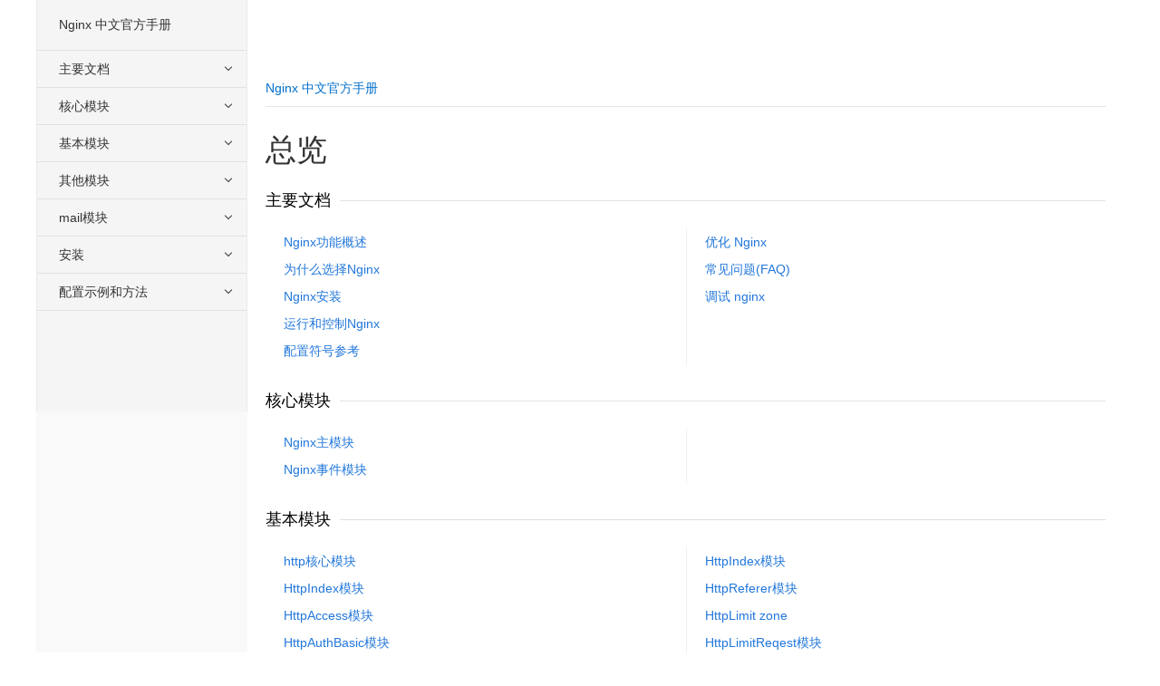

--- FILE ---
content_type: text/html
request_url: http://book.h3399.cn/index-15.htm
body_size: 4605
content:
<html><head><title>Nginx 中文官方手册 | 手册网</title><meta http-equiv="X-UA-Compatible" content="IE=edge"><meta name="viewport" content="width=device-width, initial-scale=1, maximum-scale=1, user-scalable=no, shrink-to-fit=no"><meta http-equiv="Content-Type" content="text/html; charset=utf-8"><meta name="keywords" content="手册"><link rel="stylesheet" media="screen" href="global.css"><link rel="stylesheet" media="screen" href="tag.css"><link rel="stylesheet" media="screen" href="global-components.css"><link rel="stylesheet" media="screen" href="responsive-navigation-footer.css"><link rel="stylesheet" media="screen" href="documentation-v2.css"><script type="text/javascript" src="jquery.js"></script><script type="text/javascript" src="doc.min.js"></script></head>
<body>
          <div>
</div>
<div>
</div>
   <div id="navigationBar" class="qc-navigation" style="z-index: 1000;">
              <div class="navigation-inner "></div>
       </div>
        <div id="mNavMask" style="position: fixed; top: 0px; left: 0px; bottom: 0; right: 0; width: 100%; z-index: 100; height: 100%; display: none; background: rgba(0, 0, 0, 0.74902);"></div>
          <link href="ie67sucks.min.css" tppabs="http://www.shoucewang.com/newstyle/ie67sucks.min.css" rel="stylesheet" />
          <script src="ie67sucks.min.js" tppabs="http://www.shoucewang.com/newstyle/ie67sucks.min.js"></script>
  <div class="J-mainContent">
          <div class="qc-wrapper doc-box">
            <div class="side-nav-fixed J-subHeader">
              <a class="phone-menu-btn J-phoneMenu" href="javascript:void(0)">
                <i class="phone-menu-icon"></i>
              </a>
              <a href="javascript:void(0)" class="side-nav-down-btn J-middle-down">
                <span class="text-overflow"></span>
                <i class="down-icon"></i>
              </a>
              <a class="search-gray-btn J-searchMobile">
            </a>
            </div>
            <div class="qc-grids table-box">
              <div class="qc-unit-5-24 side-navigation J-docSideNav">
                <div class="modal-bg J-modal" style=""></div>
                <div class="side-nav-inner J-stickyNode" style="position: fixed; width: 231px; top: 0px;">
                  <div class="side-nav-inner-list side-nav-down J-sideBarPopTrigger">
                    <a class="side-nav-title-1 other-product" href="javascript:;"> Nginx 中文官方手册
                      </a>
                  </div>
                  <div class="side-nav-inner-box J-sideNavInnerBox" style="height: 398px;">
                    <div class="side-nav-inner-list"><a title="主要文档" href="javascript:" class="side-nav-title-1 J-navLayer">主要文档<i class="nav-drop-down-icon"></i></a><ul class="nav-inner-list-2"><li><a title="Nginx功能概述" href="1.1_overview.html" tppabs="http://www.shoucewang.com/nginx-doc/1.1_overview.html" class="side-nav-title-2">Nginx功能概述</a></li><li><a title="为什么选择Nginx" href="1.2_nginxchswhyuseit.html" tppabs="http://www.shoucewang.com/nginx-doc/1.2_nginxchswhyuseit.html" class="side-nav-title-2">为什么选择Nginx</a></li><li><a title="Nginx安装" href="1.3_install.html" tppabs="http://www.shoucewang.com/nginx-doc/1.3_install.html" class="side-nav-title-2">Nginx安装</a></li><li><a title="运行和控制Nginx" href="1.4_nginxchscommandline.html" tppabs="http://www.shoucewang.com/nginx-doc/1.4_nginxchscommandline.html" class="side-nav-title-2">运行和控制Nginx</a></li><li><a title="配置符号参考" href="1.5_notation.html" tppabs="http://www.shoucewang.com/nginx-doc/1.5_notation.html" class="side-nav-title-2">配置符号参考</a></li><li><a title="优化 Nginx" href="1.6_optimizations.html" tppabs="http://www.shoucewang.com/nginx-doc/1.6_optimizations.html" class="side-nav-title-2">优化 Nginx</a></li><li><a title="常见问题(FAQ)" href="1.7_faq.html" tppabs="http://www.shoucewang.com/nginx-doc/1.7_faq.html" class="side-nav-title-2">常见问题(FAQ)</a></li><li><a title="调试 nginx" href="1.8_debug.html" tppabs="http://www.shoucewang.com/nginx-doc/1.8_debug.html" class="side-nav-title-2">调试 nginx</a></li></ul></div><div class="side-nav-inner-list"><a title="核心模块" href="javascript:" class="side-nav-title-1 J-navLayer">核心模块<i class="nav-drop-down-icon"></i></a><ul class="nav-inner-list-2"><li><a title="Nginx主模块" href="2.1_mainmodule.html" tppabs="http://www.shoucewang.com/nginx-doc/2.1_mainmodule.html" class="side-nav-title-2">Nginx主模块</a></li><li><a title="Nginx事件模块" href="2.2_events.html" tppabs="http://www.shoucewang.com/nginx-doc/2.2_events.html" class="side-nav-title-2">Nginx事件模块</a></li></ul></div><div class="side-nav-inner-list"><a title="基本模块" href="javascript:" class="side-nav-title-1 J-navLayer">基本模块<i class="nav-drop-down-icon"></i></a><ul class="nav-inner-list-2"><li><a title="http核心模块" href="3.1_httpcore.html" tppabs="http://www.shoucewang.com/nginx-doc/3.1_httpcore.html" class="side-nav-title-2">http核心模块</a></li><li><a title="HttpIndex模块" href="3.2_httpupstream.html" tppabs="http://www.shoucewang.com/nginx-doc/3.2_httpupstream.html" class="side-nav-title-2">HttpIndex模块</a></li><li><a title="HttpAccess模块" href="3.3_httpaccess.html" tppabs="http://www.shoucewang.com/nginx-doc/3.3_httpaccess.html" class="side-nav-title-2">HttpAccess模块</a></li><li><a title="HttpAuthBasic模块" href="3.4_httpauthbasic.html" tppabs="http://www.shoucewang.com/nginx-doc/3.4_httpauthbasic.html" class="side-nav-title-2">HttpAuthBasic模块</a></li><li><a title="HttpAutoindex模块" href="3.5_httpautoindex.html" tppabs="http://www.shoucewang.com/nginx-doc/3.5_httpautoindex.html" class="side-nav-title-2">HttpAutoindex模块</a></li><li><a title="Browser模块" href="3.6_browser.html" tppabs="http://www.shoucewang.com/nginx-doc/3.6_browser.html" class="side-nav-title-2">Browser模块</a></li><li><a title="Charset模块" href="3.7_charset.html" tppabs="http://www.shoucewang.com/nginx-doc/3.7_charset.html" class="side-nav-title-2">Charset模块</a></li><li><a title="HttpEmptyGif模块" href="3.8_httpemptygif.html" tppabs="http://www.shoucewang.com/nginx-doc/3.8_httpemptygif.html" class="side-nav-title-2">HttpEmptyGif模块</a></li><li><a title="HttpFcgi模块" href="3.9_httpfcgi.html" tppabs="http://www.shoucewang.com/nginx-doc/3.9_httpfcgi.html" class="side-nav-title-2">HttpFcgi模块</a></li><li><a title="Geo模块" href="3.10_geo.html" tppabs="http://www.shoucewang.com/nginx-doc/3.10_geo.html" class="side-nav-title-2">Geo模块</a></li><li><a title="HttpGzip模块" href="3.11_httpgzip.html" tppabs="http://www.shoucewang.com/nginx-doc/3.11_httpgzip.html" class="side-nav-title-2">HttpGzip模块</a></li><li><a title="HttpHeaders模块" href="3.12_httpheaders.html" tppabs="http://www.shoucewang.com/nginx-doc/3.12_httpheaders.html" class="side-nav-title-2">HttpHeaders模块</a></li><li><a title="HttpIndex模块" href="3.13_httpindex.html" tppabs="http://www.shoucewang.com/nginx-doc/3.13_httpindex.html" class="side-nav-title-2">HttpIndex模块</a></li><li><a title="HttpReferer模块" href="3.14_httpreferer.html" tppabs="http://www.shoucewang.com/nginx-doc/3.14_httpreferer.html" class="side-nav-title-2">HttpReferer模块</a></li><li><a title="HttpLimit zone" href="3.15_httplimitzone.html" tppabs="http://www.shoucewang.com/nginx-doc/3.15_httplimitzone.html" class="side-nav-title-2">HttpLimit zone</a></li><li><a title="HttpLimitReqest模块" href="3.16_httplimitrequest.html" tppabs="http://www.shoucewang.com/nginx-doc/3.16_httplimitrequest.html" class="side-nav-title-2">HttpLimitReqest模块</a></li><li><a title="HttpLog模块" href="3.17_httplog.html" tppabs="http://www.shoucewang.com/nginx-doc/3.17_httplog.html" class="side-nav-title-2">HttpLog模块</a></li><li><a title="map" href="3.18_map.html" tppabs="http://www.shoucewang.com/nginx-doc/3.18_map.html" class="side-nav-title-2">map</a></li><li><a title="Memcached" href="3.19_memcached.html" tppabs="http://www.shoucewang.com/nginx-doc/3.19_memcached.html" class="side-nav-title-2">Memcached</a></li><li><a title="HttpProxy模块" href="3.20_httpproxy.html" tppabs="http://www.shoucewang.com/nginx-doc/3.20_httpproxy.html" class="side-nav-title-2">HttpProxy模块</a></li><li><a title="HttpRewrite模块" href="3.21_rewrite.html" tppabs="http://www.shoucewang.com/nginx-doc/3.21_rewrite.html" class="side-nav-title-2">HttpRewrite模块</a></li><li><a title="HttpSSI模块" href="3.22_httpssi.html" tppabs="http://www.shoucewang.com/nginx-doc/3.22_httpssi.html" class="side-nav-title-2">HttpSSI模块</a></li><li><a title="HttpUserId" href="3.23_userid.html" tppabs="http://www.shoucewang.com/nginx-doc/3.23_userid.html" class="side-nav-title-2">HttpUserId</a></li></ul></div><div class="side-nav-inner-list"><a title="其他模块" href="javascript:" class="side-nav-title-1 J-navLayer">其他模块<i class="nav-drop-down-icon"></i></a><ul class="nav-inner-list-2"><li><a title="Addition模块" href="4.1_addition.html" tppabs="http://www.shoucewang.com/nginx-doc/4.1_addition.html" class="side-nav-title-2">Addition模块</a></li><li><a title="EmbeddedPerl" href="4.2_embeddedperl.html" tppabs="http://www.shoucewang.com/nginx-doc/4.2_embeddedperl.html" class="side-nav-title-2">EmbeddedPerl</a></li><li><a title="flv" href="4.3_flv.html" tppabs="http://www.shoucewang.com/nginx-doc/4.3_flv.html" class="side-nav-title-2">flv</a></li><li><a title="HttpGzipStatic" href="4.4_gzipstatic.html" tppabs="http://www.shoucewang.com/nginx-doc/4.4_gzipstatic.html" class="side-nav-title-2">HttpGzipStatic</a></li><li><a title="RandomIndex" href="4.5_randomindex.html" tppabs="http://www.shoucewang.com/nginx-doc/4.5_randomindex.html" class="side-nav-title-2">RandomIndex</a></li><li><a title="HttpGeoIP" href="4.6_geoip.html" tppabs="http://www.shoucewang.com/nginx-doc/4.6_geoip.html" class="side-nav-title-2">HttpGeoIP</a></li><li><a title="HttpRealIp" href="4.7_realip.html" tppabs="http://www.shoucewang.com/nginx-doc/4.7_realip.html" class="side-nav-title-2">HttpRealIp</a></li><li><a title="HttpSSL" href="4.8_ssl.html" tppabs="http://www.shoucewang.com/nginx-doc/4.8_ssl.html" class="side-nav-title-2">HttpSSL</a></li><li><a title="StubStatus模块" href="4.9_stubstatus.html" tppabs="http://www.shoucewang.com/nginx-doc/4.9_stubstatus.html" class="side-nav-title-2">StubStatus模块</a></li><li><a title="HttpSubstitution" href="4.10_sub.html" tppabs="http://www.shoucewang.com/nginx-doc/4.10_sub.html" class="side-nav-title-2">HttpSubstitution</a></li><li><a title="HttpDav模块" href="4.11_httpdav.html" tppabs="http://www.shoucewang.com/nginx-doc/4.11_httpdav.html" class="side-nav-title-2">HttpDav模块</a></li><li><a title="GooglePerftools" href="4.12_googleperftools.html" tppabs="http://www.shoucewang.com/nginx-doc/4.12_googleperftools.html" class="side-nav-title-2">GooglePerftools</a></li><li><a title="HttpXSLT" href="4.13_xslt.html" tppabs="http://www.shoucewang.com/nginx-doc/4.13_xslt.html" class="side-nav-title-2">HttpXSLT</a></li><li><a title="HttpSecureLink" href="4.14_securelink.html" tppabs="http://www.shoucewang.com/nginx-doc/4.14_securelink.html" class="side-nav-title-2">HttpSecureLink</a></li><li><a title="HttpImageFilter" href="4.15_imagefilter.html" tppabs="http://www.shoucewang.com/nginx-doc/4.15_imagefilter.html" class="side-nav-title-2">HttpImageFilter</a></li></ul></div><div class="side-nav-inner-list"><a title="mail模块" href="javascript:" class="side-nav-title-1 J-navLayer">mail模块<i class="nav-drop-down-icon"></i></a><ul class="nav-inner-list-2"><li><a title="MailCore" href="5.1_mailcore.html" tppabs="http://www.shoucewang.com/nginx-doc/5.1_mailcore.html" class="side-nav-title-2">MailCore</a></li><li><a title="MailAuth" href="5.2_mailauth.html" tppabs="http://www.shoucewang.com/nginx-doc/5.2_mailauth.html" class="side-nav-title-2">MailAuth</a></li><li><a title="MailProxy" href="5.3_mailproxy.html" tppabs="http://www.shoucewang.com/nginx-doc/5.3_mailproxy.html" class="side-nav-title-2">MailProxy</a></li><li><a title="MailSSL" href="5.4_mailssl.html" tppabs="http://www.shoucewang.com/nginx-doc/5.4_mailssl.html" class="side-nav-title-2">MailSSL</a></li></ul></div><div class="side-nav-inner-list"><a title="安装" href="javascript:" class="side-nav-title-1 J-navLayer">安装<i class="nav-drop-down-icon"></i></a><ul class="nav-inner-list-2"><li><a title="nginx在windows上的安装" href="6.1_nginx_windows.html" tppabs="http://www.shoucewang.com/nginx-doc/6.1_nginx_windows.html" class="side-nav-title-2">nginx在windows上的安装</a></li><li><a title="nginx在freebsd上的安装" href="6.2_nginx_freebsd.html" tppabs="http://www.shoucewang.com/nginx-doc/6.2_nginx_freebsd.html" class="side-nav-title-2">nginx在freebsd上的安装</a></li><li><a title="nginx在ubuntu上的安装" href="6.3_nginx_ubuntu.html" tppabs="http://www.shoucewang.com/nginx-doc/6.3_nginx_ubuntu.html" class="side-nav-title-2">nginx在ubuntu上的安装</a></li><li><a title="nginx在fedora上的安装" href="6.4_nginx_fedora.html" tppabs="http://www.shoucewang.com/nginx-doc/6.4_nginx_fedora.html" class="side-nav-title-2">nginx在fedora上的安装</a></li><li><a title="nginx php-fpm安装配置" href="6.5_nginx_php_fpm.html" tppabs="http://www.shoucewang.com/nginx-doc/6.5_nginx_php_fpm.html" class="side-nav-title-2">nginx php-fpm安装配置</a></li></ul></div><div class="side-nav-inner-list"><a title="配置示例和方法" href="javascript:" class="side-nav-title-1 J-navLayer">配置示例和方法<i class="nav-drop-down-icon"></i></a><ul class="nav-inner-list-2"><li><a title="完整例子" href="7.1_fullexample.html" tppabs="http://www.shoucewang.com/nginx-doc/7.1_fullexample.html" class="side-nav-title-2">完整例子</a></li><li><a title="完整例子2" href="7.2_fullexample2.html" tppabs="http://www.shoucewang.com/nginx-doc/7.2_fullexample2.html" class="side-nav-title-2">完整例子2</a></li><li><a title="虚拟主机" href="7.3_virtualhost.html" tppabs="http://www.shoucewang.com/nginx-doc/7.3_virtualhost.html" class="side-nav-title-2">虚拟主机</a></li><li><a title="负载均衡" href="7.4_loadbalance.html" tppabs="http://www.shoucewang.com/nginx-doc/7.4_loadbalance.html" class="side-nav-title-2">负载均衡</a></li><li><a title="nginx防盗链" href="7.5_doorchain.html" tppabs="http://www.shoucewang.com/nginx-doc/7.5_doorchain.html" class="side-nav-title-2">nginx防盗链</a></li><li><a title="HWLoadbalancerCheckErrors" href="7.6_checkerrors.html" tppabs="http://www.shoucewang.com/nginx-doc/7.6_checkerrors.html" class="side-nav-title-2">HWLoadbalancerCheckErrors</a></li></ul></div>
                  </div>
                </div>
              </div>
              <div class="qc-unit-19-24 main-content doc-main-details J-mainDetail">
                <div class="J-innerMain m-height">
                  <div class="crumbs">
                  <a href="index-15.htm" tppabs="http://www.shoucewang.com/nginx-doc/" data-bypass-xhr="">Nginx 中文官方手册</a>
                    </div>
                      <div class="pandect-box"><h2 class="title">总览</h2><div class="catalogue-title"><h3>主要文档</h3></div><div class="catalogue-box">
<ul class="catalogue-list"><li><a href="1.1_overview.html" tppabs="http://www.shoucewang.com/nginx-doc/1.1_overview.html" title="Nginx功能概述">Nginx功能概述</a>
</li>
<li><a href="1.2_nginxchswhyuseit.html" tppabs="http://www.shoucewang.com/nginx-doc/1.2_nginxchswhyuseit.html" title="为什么选择Nginx">为什么选择Nginx</a>
</li>
<li><a href="1.3_install.html" tppabs="http://www.shoucewang.com/nginx-doc/1.3_install.html" title="Nginx安装">Nginx安装</a>
</li>
<li><a href="1.4_nginxchscommandline.html" tppabs="http://www.shoucewang.com/nginx-doc/1.4_nginxchscommandline.html" title="运行和控制Nginx">运行和控制Nginx</a>
</li>
<li><a href="1.5_notation.html" tppabs="http://www.shoucewang.com/nginx-doc/1.5_notation.html" title="配置符号参考">配置符号参考</a>
</li>
</ul>
<ul class="catalogue-list"><li><a href="1.6_optimizations.html" tppabs="http://www.shoucewang.com/nginx-doc/1.6_optimizations.html" title="优化 Nginx">优化 Nginx</a>
</li>
<li><a href="1.7_faq.html" tppabs="http://www.shoucewang.com/nginx-doc/1.7_faq.html" title="常见问题(FAQ)">常见问题(FAQ)</a>
</li>
<li><a href="1.8_debug.html" tppabs="http://www.shoucewang.com/nginx-doc/1.8_debug.html" title="调试 nginx">调试 nginx</a>
</li>
</ul></div><div class="catalogue-title"><h3>核心模块</h3></div><div class="catalogue-box">
<ul class="catalogue-list"><li><a href="2.1_mainmodule.html" tppabs="http://www.shoucewang.com/nginx-doc/2.1_mainmodule.html" title="Nginx主模块">Nginx主模块</a>
</li>
<li><a href="2.2_events.html" tppabs="http://www.shoucewang.com/nginx-doc/2.2_events.html" title="Nginx事件模块">Nginx事件模块</a>
</li>
</ul>
<ul class="catalogue-list"></ul></div><div class="catalogue-title"><h3>基本模块</h3></div><div class="catalogue-box">
<ul class="catalogue-list"><li><a href="3.1_httpcore.html" tppabs="http://www.shoucewang.com/nginx-doc/3.1_httpcore.html" title="http核心模块">http核心模块</a>
</li>
<li><a href="3.2_httpupstream.html" tppabs="http://www.shoucewang.com/nginx-doc/3.2_httpupstream.html" title="HttpIndex模块">HttpIndex模块</a>
</li>
<li><a href="3.3_httpaccess.html" tppabs="http://www.shoucewang.com/nginx-doc/3.3_httpaccess.html" title="HttpAccess模块">HttpAccess模块</a>
</li>
<li><a href="3.4_httpauthbasic.html" tppabs="http://www.shoucewang.com/nginx-doc/3.4_httpauthbasic.html" title="HttpAuthBasic模块">HttpAuthBasic模块</a>
</li>
<li><a href="3.5_httpautoindex.html" tppabs="http://www.shoucewang.com/nginx-doc/3.5_httpautoindex.html" title="HttpAutoindex模块">HttpAutoindex模块</a>
</li>
<li><a href="3.6_browser.html" tppabs="http://www.shoucewang.com/nginx-doc/3.6_browser.html" title="Browser模块">Browser模块</a>
</li>
<li><a href="3.7_charset.html" tppabs="http://www.shoucewang.com/nginx-doc/3.7_charset.html" title="Charset模块">Charset模块</a>
</li>
<li><a href="3.8_httpemptygif.html" tppabs="http://www.shoucewang.com/nginx-doc/3.8_httpemptygif.html" title="HttpEmptyGif模块">HttpEmptyGif模块</a>
</li>
<li><a href="3.9_httpfcgi.html" tppabs="http://www.shoucewang.com/nginx-doc/3.9_httpfcgi.html" title="HttpFcgi模块">HttpFcgi模块</a>
</li>
<li><a href="3.10_geo.html" tppabs="http://www.shoucewang.com/nginx-doc/3.10_geo.html" title="Geo模块">Geo模块</a>
</li>
<li><a href="3.11_httpgzip.html" tppabs="http://www.shoucewang.com/nginx-doc/3.11_httpgzip.html" title="HttpGzip模块">HttpGzip模块</a>
</li>
<li><a href="3.12_httpheaders.html" tppabs="http://www.shoucewang.com/nginx-doc/3.12_httpheaders.html" title="HttpHeaders模块">HttpHeaders模块</a>
</li>
</ul>
<ul class="catalogue-list"><li><a href="3.13_httpindex.html" tppabs="http://www.shoucewang.com/nginx-doc/3.13_httpindex.html" title="HttpIndex模块">HttpIndex模块</a>
</li>
<li><a href="3.14_httpreferer.html" tppabs="http://www.shoucewang.com/nginx-doc/3.14_httpreferer.html" title="HttpReferer模块">HttpReferer模块</a>
</li>
<li><a href="3.15_httplimitzone.html" tppabs="http://www.shoucewang.com/nginx-doc/3.15_httplimitzone.html" title="HttpLimit zone">HttpLimit zone</a>
</li>
<li><a href="3.16_httplimitrequest.html" tppabs="http://www.shoucewang.com/nginx-doc/3.16_httplimitrequest.html" title="HttpLimitReqest模块">HttpLimitReqest模块</a>
</li>
<li><a href="3.17_httplog.html" tppabs="http://www.shoucewang.com/nginx-doc/3.17_httplog.html" title="HttpLog模块">HttpLog模块</a>
</li>
<li><a href="3.18_map.html" tppabs="http://www.shoucewang.com/nginx-doc/3.18_map.html" title="map">map</a>
</li>
<li><a href="3.19_memcached.html" tppabs="http://www.shoucewang.com/nginx-doc/3.19_memcached.html" title="Memcached">Memcached</a>
</li>
<li><a href="3.20_httpproxy.html" tppabs="http://www.shoucewang.com/nginx-doc/3.20_httpproxy.html" title="HttpProxy模块">HttpProxy模块</a>
</li>
<li><a href="3.21_rewrite.html" tppabs="http://www.shoucewang.com/nginx-doc/3.21_rewrite.html" title="HttpRewrite模块">HttpRewrite模块</a>
</li>
<li><a href="3.22_httpssi.html" tppabs="http://www.shoucewang.com/nginx-doc/3.22_httpssi.html" title="HttpSSI模块">HttpSSI模块</a>
</li>
<li><a href="3.23_userid.html" tppabs="http://www.shoucewang.com/nginx-doc/3.23_userid.html" title="HttpUserId">HttpUserId</a>
</li>
</ul></div><div class="catalogue-title"><h3>其他模块</h3></div><div class="catalogue-box">
<ul class="catalogue-list"><li><a href="4.1_addition.html" tppabs="http://www.shoucewang.com/nginx-doc/4.1_addition.html" title="Addition模块">Addition模块</a>
</li>
<li><a href="4.2_embeddedperl.html" tppabs="http://www.shoucewang.com/nginx-doc/4.2_embeddedperl.html" title="EmbeddedPerl">EmbeddedPerl</a>
</li>
<li><a href="4.3_flv.html" tppabs="http://www.shoucewang.com/nginx-doc/4.3_flv.html" title="flv">flv</a>
</li>
<li><a href="4.4_gzipstatic.html" tppabs="http://www.shoucewang.com/nginx-doc/4.4_gzipstatic.html" title="HttpGzipStatic">HttpGzipStatic</a>
</li>
<li><a href="4.5_randomindex.html" tppabs="http://www.shoucewang.com/nginx-doc/4.5_randomindex.html" title="RandomIndex">RandomIndex</a>
</li>
<li><a href="4.6_geoip.html" tppabs="http://www.shoucewang.com/nginx-doc/4.6_geoip.html" title="HttpGeoIP">HttpGeoIP</a>
</li>
<li><a href="4.7_realip.html" tppabs="http://www.shoucewang.com/nginx-doc/4.7_realip.html" title="HttpRealIp">HttpRealIp</a>
</li>
<li><a href="4.8_ssl.html" tppabs="http://www.shoucewang.com/nginx-doc/4.8_ssl.html" title="HttpSSL">HttpSSL</a>
</li>
</ul>
<ul class="catalogue-list"><li><a href="4.9_stubstatus.html" tppabs="http://www.shoucewang.com/nginx-doc/4.9_stubstatus.html" title="StubStatus模块">StubStatus模块</a>
</li>
<li><a href="4.10_sub.html" tppabs="http://www.shoucewang.com/nginx-doc/4.10_sub.html" title="HttpSubstitution">HttpSubstitution</a>
</li>
<li><a href="4.11_httpdav.html" tppabs="http://www.shoucewang.com/nginx-doc/4.11_httpdav.html" title="HttpDav模块">HttpDav模块</a>
</li>
<li><a href="4.12_googleperftools.html" tppabs="http://www.shoucewang.com/nginx-doc/4.12_googleperftools.html" title="GooglePerftools">GooglePerftools</a>
</li>
<li><a href="4.13_xslt.html" tppabs="http://www.shoucewang.com/nginx-doc/4.13_xslt.html" title="HttpXSLT">HttpXSLT</a>
</li>
<li><a href="4.14_securelink.html" tppabs="http://www.shoucewang.com/nginx-doc/4.14_securelink.html" title="HttpSecureLink">HttpSecureLink</a>
</li>
<li><a href="4.15_imagefilter.html" tppabs="http://www.shoucewang.com/nginx-doc/4.15_imagefilter.html" title="HttpImageFilter">HttpImageFilter</a>
</li>
</ul></div><div class="catalogue-title"><h3>mail模块</h3></div><div class="catalogue-box">
<ul class="catalogue-list"><li><a href="5.1_mailcore.html" tppabs="http://www.shoucewang.com/nginx-doc/5.1_mailcore.html" title="MailCore">MailCore</a>
</li>
<li><a href="5.2_mailauth.html" tppabs="http://www.shoucewang.com/nginx-doc/5.2_mailauth.html" title="MailAuth">MailAuth</a>
</li>
<li><a href="5.3_mailproxy.html" tppabs="http://www.shoucewang.com/nginx-doc/5.3_mailproxy.html" title="MailProxy">MailProxy</a>
</li>
</ul>
<ul class="catalogue-list"><li><a href="5.4_mailssl.html" tppabs="http://www.shoucewang.com/nginx-doc/5.4_mailssl.html" title="MailSSL">MailSSL</a>
</li>
</ul></div><div class="catalogue-title"><h3>安装</h3></div><div class="catalogue-box">
<ul class="catalogue-list"><li><a href="6.1_nginx_windows.html" tppabs="http://www.shoucewang.com/nginx-doc/6.1_nginx_windows.html" title="nginx在windows上的安装">nginx在windows上的安装</a>
</li>
<li><a href="6.2_nginx_freebsd.html" tppabs="http://www.shoucewang.com/nginx-doc/6.2_nginx_freebsd.html" title="nginx在freebsd上的安装">nginx在freebsd上的安装</a>
</li>
<li><a href="6.3_nginx_ubuntu.html" tppabs="http://www.shoucewang.com/nginx-doc/6.3_nginx_ubuntu.html" title="nginx在ubuntu上的安装">nginx在ubuntu上的安装</a>
</li>
</ul>
<ul class="catalogue-list"><li><a href="6.4_nginx_fedora.html" tppabs="http://www.shoucewang.com/nginx-doc/6.4_nginx_fedora.html" title="nginx在fedora上的安装">nginx在fedora上的安装</a>
</li>
<li><a href="6.5_nginx_php_fpm.html" tppabs="http://www.shoucewang.com/nginx-doc/6.5_nginx_php_fpm.html" title="nginx php-fpm安装配置">nginx php-fpm安装配置</a>
</li>
</ul></div><div class="catalogue-title"><h3>配置示例和方法</h3></div><div class="catalogue-box">
<ul class="catalogue-list"><li><a href="7.1_fullexample.html" tppabs="http://www.shoucewang.com/nginx-doc/7.1_fullexample.html" title="完整例子">完整例子</a>
</li>
<li><a href="7.2_fullexample2.html" tppabs="http://www.shoucewang.com/nginx-doc/7.2_fullexample2.html" title="完整例子2">完整例子2</a>
</li>
<li><a href="7.3_virtualhost.html" tppabs="http://www.shoucewang.com/nginx-doc/7.3_virtualhost.html" title="虚拟主机">虚拟主机</a>
</li>
<li><a href="7.4_loadbalance.html" tppabs="http://www.shoucewang.com/nginx-doc/7.4_loadbalance.html" title="负载均衡">负载均衡</a>
</li>
</ul>
<ul class="catalogue-list"><li><a href="7.5_doorchain.html" tppabs="http://www.shoucewang.com/nginx-doc/7.5_doorchain.html" title="nginx防盗链">nginx防盗链</a>
</li>
<li><a href="7.6_checkerrors.html" tppabs="http://www.shoucewang.com/nginx-doc/7.6_checkerrors.html" title="HWLoadbalancerCheckErrors">HWLoadbalancerCheckErrors</a>
</li>
</ul></div>
                  <div class="markdown-text-box">
                    <div class="view-foot">
                            <div class="article-jump">
                              </div>
                        </div>
                    <div class="box-title">
                      <h1>
                          </h1></div>
                    <div class="tags-box">
                      </div>
                    <div id="docArticleContent">
                    <div class="view-foot">
                            <div class="article-jump">
                             </div>
                        </div>
	<div class="ds-thread" data-thread-key="" data-title="Nginx 中文官方手册" data-url=""></div>
                        </div>
                    <style>.markdown-text-box .tags-box .tag-btn:hover, .markdown-text-box .tags-box .tag-btn:active { border-bottom: none; } .markdown-text-box a:hover, .markdown-text-box a:active { outline: 0; text-decoration: none; border-bottom: 1px solid #4078c0; }</style>
                  </div>
                  <div class="markdown-ft" style="display:none;"></div>
                </div>
              </div>
            </div>
          </div>
        </div>
      <div class="tc-footer">
	<div class="tc-footer-copyright"><script type="text/javascript" charset="utf-8" src="footer.js"></script></div>
</div>
<div style="display:none">
</div>
</div></body></html>

--- FILE ---
content_type: text/css
request_url: http://book.h3399.cn/global.css
body_size: 5901
content:
html {
	font-family: PingFangSC-Light,'helvetica neue','hiragino sans gb',arial,'microsoft yahei ui','microsoft yahei',simsun,sans-serif;
	font-size: 14px
}

body,button,dd,div,dl,dt,form,h1,h2,h3,h4,h5,h6,hr,input,li,ol,p,td,textarea,th,ul {
	margin: 0;
	padding: 0
}

h1,h2,h3,h4,h5,h6 {
	font-size: 100%
}

em,i {
	font-style: normal;
	font-weight: 400
}

button,input,select,textarea {
	font-family: PingFangSC-Light,'STHeiti Light','helvetica neue','hiragino sans gb',arial,'microsoft yahei ui','microsoft yahei',simsun,sans-serif
}

button,input,select {
	box-sizing: border-box
}

button {
	border: none
}

button,input[type=submit],input[type=button],select {
	cursor: pointer
}

table {
	border-collapse: collapse;
	border-spacing: 0
}

li {
	list-style: none
}

a {
	text-decoration: none
}

a img,fieldset,iframe,img {
	border-width: 0;
	border-style: none
}

.clearfix:after,.clearfix:before {
	content: "";
	display: table
}

.clearfix:after {
	clear: both
}

.visually-hidden {
	position: absolute !important;
	clip: rect(1px 1px 1px 1px);
	clip: rect(1px,1px,1px,1px);
	padding: 0 !important;
	border: 0 !important;
	height: 1px !important;
	width: 1px !important;
	overflow: hidden
}

.textoverflow {
	display: inline-block;
	white-space: nowrap;
	word-wrap: normal;
	word-break: break-all;
	overflow: hidden;
	text-overflow: ellipsis;
	max-width: 100%
}

.qc-btn {
	display: inline-block;
	vertical-align: middle;
	color: #fff;
	font-size: 14px;
	padding: 0 20px;
	line-height: 26px;
	overflow: visible;
	cursor: pointer;
	border: 1px solid #fff;
	text-align: center;
	border-radius: 2px;
	transition: background-color .15s
}

.qc-btn:hover {
	background-color: #2176da;
	border-color: #2176da
}

.qc-btn:active {
	background-color: #2277da;
	border-color: #2277da
}

.qc-btn:focus {
	background-color: #2277da;
	border-color: #2277da;
	outline: 0
}

.qc-navigation {
	position: relative;
	z-index: 100;
	height: 65px;
	width: 100%;
	min-width: 1000px
}

.qc-navigation:before {
	content: '';
	position: absolute;
	top: 0;
	left: 0;
	width: 100%;
	height: 0;
	background-color: transparent;
	-webkit-transition: height .2s,background-color .2s;
	transition: height .2s,background-color .2s
}

.qc-navigation-mobile:before {
	content: '';
	position: absolute;
	top: 0;
	left: 0;
	width: 100%;
	height: 0;
	background-color: transparent
}

.qc-navigation-hover:before {
	height: 100%;
	background-color: #111;
	background-color: rgba(17,17,17,.9);
	-webkit-transition-timing-function: cubic-bezier(.2,1,.3,1);
	transition-timing-function: cubic-bezier(.2,1,.3,1)
}

.qc-navigation-mobile-hover:before {
	height: 100%;
	background-color: #111;
	background-color: rgba(17,17,17,.9)
}

.qc-navigation .navigation-inner {
	position: relative;
	max-width: 1200px;
	min-width: 320px;
	margin: 0 auto;
	font-size: 0;
	height: 65px
}

.qc-navigation .logo {
	display: inline-block;
	vertical-align: middle;
	margin-right: 2.91%
}

.qc-navigation .logo .logo-img {
	display: inline-block;
	vertical-align: middle;
	width: 94px;
	height: 25px
}

.qcloud-logo-lit {
	display: block
}

.qcloud-logo-dark {
	display: none
}

.qc-navigation .categories {
	display: inline-block;
	vertical-align: middle
}

.qc-navigation .categories .menu {
	font-size: 0
}

.qc-navigation .categories .menu>li {
	font-size: 16px;
	color: #fff;
	display: inline-block;
	vertical-align: middle;
	position: relative
}

.qc-navigation .categories .menu h2 {
	font-weight: 400;
	margin: 0
}

.qc-navigation .categories .menu>.presentation h2 a,.user-id {
	display: inline-block;
	padding: 0 15px;
	color: #fff;
	line-height: 65px;
	font-size: 16px;
	-webkit-transition: background-color .4s;
	transition: background-color .4s;
	outline: 0
}

.qc-navigation .categories .menu li.presentation-selected,.qc-navigation .categories .menu li.presentation-selected:hover {
	background-color: #f2f2f2
}

.qc-navigation .categories .menu li.presentation-selected h2 a,.qc-navigation .categories .menu li.presentation-selected:hover h2 a,.qc-navigation .categories .presentation-selected .nav-down-style li a {
	color: #333
}

.nav-down-style {
	position: absolute;
	background-color: #111;
	background-color: rgba(17,17,17,.95);
	left: 0;
	min-width: 100%;
	box-sizing: border-box;
	text-align: left
}

.nav-down-style li {
	display: block;
	float: none
}

.nav-down-style li a {
	color: #999;
	font-size: 14px;
	white-space: nowrap;
	line-height: 30px
}

.nav-down-style li a:hover {
	color: #008bff
}

.qc-navigation .nav-down-style-1 .nav-down-list {
	white-space: nowrap;
	font-size: 0;
	margin: 15px 0
}

.qc-navigation .nav-down-style-1 .nav-down-menu {
	display: inline-block;
	vertical-align: top;
	padding-bottom: 10px
}

.qc-navigation .nav-down-style-1 .nav-down-menu:first-child {
	border-right: 1px solid #2E3032
}

.qc-navigation .nav-down-style-1 .nav-down-menu a {
	display: block;
	line-height: 40px;
	padding-left: 30px;
	padding-right: 30px;
	color: #fff;
	white-space: nowrap
}

.qc-navigation .nav-down-style-1 .nav-down-menu a.nav-down-menu-sl,.qc-navigation .nav-down-style-1 .nav-down-menu a:hover {
	background-color: #111;
	color: #008bff
}

.qc-navigation .nav-down-style-2 .nav-down-list {
	white-space: nowrap;
	margin: 15px 0 25px;
	font-size: 0
}

.qc-navigation .nav-down-style-2 .nav-down-menu {
	display: table-cell;
	vertical-align: top;
	border-right: 1px solid #2E3032;
	padding-left: 10px;
	padding-right: 10px
}

.qc-navigation .nav-down-style-2 .nav-down-menu ul {
	display: inline-block;
	vertical-align: top
}

.qc-navigation .nav-down-style-2 .nav-down-menu .menu-title {
	color: #888;
	font-size: 14px;
	padding-left: 20px;
	padding-right: 20px;
	height: 40px;
	line-height: 40px
}

.qc-navigation .nav-down-style-2 .nav-down-menu li a {
	padding-left: 20px;
	padding-right: 20px;
	line-height: 40px;
	display: block;
	min-width: 4em;
	color: #fff
}

.qc-navigation .nav-down-style-2 .nav-down-menu li a:hover {
	color: #008bff;
	background-color: #111
}

.qc-navigation .nav-down-style-2 .nav-down-menu .menu-title img {
	display: inline-block;
	vertical-align: middle;
	margin-right: 10px
}

.qc-navigation .nav-down-style-2 .nav-down-menu.last {
	border-right: none;
	margin-right: 0
}

.qc-navigation .nav-down-style-3 {
	width: 965px
}

.qc-navigation .nav-down-style-3 .nav-down-flyout {
	width: 235px;
	display: table-cell;
	padding-top: 20px;
	padding-bottom: 20px
}

.qc-navigation .nav-down-style-3 .nav-down-flyout li {
	position: relative
}

.qc-navigation .nav-down-style-3 .nav-down-flyout .title {
	color: #fff;
	font-size: 14px;
	display: block;
	padding: 0 20px 0 30px;
	line-height: 40px
}

.qc-navigation .nav-down-style-3 .nav-down-flyout .cur .title,.qc-navigation .nav-down-style-3 .nav-down-flyout .title:hover {
	background-color: #111;
	color: #008bff
}

.qc-navigation .nav-down-style-3 .nav-down-flyout .cur .title .icon,.qc-navigation .nav-down-style-3 .nav-down-flyout .title:hover .icon {
	display: none
}

.qc-navigation .nav-down-style-3 .nav-down-flyout .cur .title .icon-h,.qc-navigation .nav-down-style-3 .nav-down-flyout .title:hover .icon-h {
	display: inline-block
}

.qc-navigation .nav-down-style-3 .nav-down-flyout .title:hover {
	cursor: default
}

.qc-navigation .nav-down-style-3 .nav-down-flyout .title .icon {
	display: inline-block;
	width: 16px;
	height: 16px;
	margin-right: 15px;
	vertical-align: middle
}

.qc-navigation .nav-down-style-3 .nav-down-flyout .title .icon-h {
	display: none;
	width: 16px;
	height: 16px;
	margin-right: 15px;
	vertical-align: middle
}

.qc-navigation .nav-down-style-3 .nav-down-flyout .title .icon-tran-right {
	background-image: url("global-201608041722.png")/*tpa=http://www.shoucewang.com/newstyle/global-201608041722.png*/;
	width: 6px;
	height: 10px;
	display: inline-block;
	position: absolute;
	top: 15px;
	right: 20px;
	background-position: -82px -19px
}

.qc-navigation .nav-down-style-3 .nav-down-flyout .cur .icon-tran-right,.qc-navigation .nav-down-style-3 .nav-down-flyout .title:hover .icon-tran-right {
	background-image: url("global-201608041722.png")/*tpa=http://www.shoucewang.com/newstyle/global-201608041722.png*/;
	background-position: -74px -19px
}

.qc-navigation .nav-down-style-3 .nav-down-flyout-ct {
	margin-left: 235px;
	border-left: 1px solid #2F3133;
	padding-top: 13px;
	padding-bottom: 13px;
	display: table-cell;
	vertical-align: top
}

.qc-navigation .nav-down-style-3 .nav-down-flyout-ct .ct-item {
	padding: 8px 0 8px 30px
}

.qc-navigation .nav-down-style-3 .nav-down-flyout-ct .sub-title {
	font-size: 14px;
	color: #333;
	display: inline-block;
	padding-right: 15px
}

.qc-navigation .nav-down-style-3 .nav-down-flyout-ct .sub-title h4 {
	font-weight: 400;
	font-size: 14px;
	color: #fff
}

.qc-navigation .nav-down-style-3 .nav-down-flyout-ct .activity {
	display: inline-block;
	color: #fff;
	background-color: #ff7200;
	font-size: 12px;
	padding: 0 5px;
	height: 16px;
	line-height: 14px;
	border-radius: 2px
}

.qc-navigation .nav-down-style-3 .nav-down-flyout-ct .activity:hover {
	background-color: #e66700
}

.qc-navigation .nav-down-style-3 .nav-down-flyout-ct .des-text {
	color: #888;
	line-height: 25px;
	font-size: 12px
}

.qc-navigation .nav-down-style-3 .nav-down-flyout-ct .sub-title:hover h4 {
	color: #008bff
}

.qc-navigation .nav-down-style-3 .nav-down-flyout-ct .sub-pd {
	padding-top: 5px;
	margin-top: 5px;
	border-top: 1px solid #2F3133
}

.qc-navigation .nav-down-style-3 .nav-down-flyout-ct .sub-pd .link {
	margin-right: 40px;
	font-size: 12px;
	color: #999
}

.qc-navigation .nav-down-style-3 .nav-down-flyout-ct .sub-pd .link:hover {
	color: #008bff
}

.qc-navigation .nav-down-style-3 .nav-down-flyout-ct .ct-left,.qc-navigation .nav-down-style-3 .nav-down-flyout-ct .ct-right {
	display: table-cell;
	vertical-align: top
}

.qc-navigation .nav-down-style-3 .nav-down-flyout-ct .ct-left .ct-item,.qc-navigation .nav-down-style-3 .nav-down-flyout-ct .ct-right .ct-item {
	width: 315px
}

.qc-navigation .nav-down-style-3 .nav-down-flyout-ct .ct-left.left-single .ct-item {
	width: 455px
}

.qc-navigation .nav-down-style-3 .nav-down-flyout-ct .right-pushing {
	max-width: 200px;
	height: 100%;
	border-left: 1px solid #2F3133;
	padding-left: 30px;
	padding-top: 10px
}

.qc-navigation .nav-down-style-3 .nav-down-flyout-ct .pushing-ct {
	margin-bottom: 20px
}

.qc-navigation .nav-down-style-3 .nav-down-flyout-ct .right-pushing .title {
	font-size: 14px;
	color: #fff;
	font-weight: 400
}

.qc-navigation .nav-down-style-3 .nav-down-flyout-ct .right-pushing .ct-list a {
	font-size: 12px;
	display: inline-block;
	white-space: nowrap;
	word-wrap: normal;
	word-break: break-all;
	overflow: hidden;
	text-overflow: ellipsis;
	max-width: 90%;
	vertical-align: middle
}

.qc-navigation .nav-down-style-3 .nav-down-flyout-ct .right-pushing .ct-list li:before {
	content: "\2022\20";
	color: #2277da;
	padding-right: 5px;
	font-size: 14px
}

.qc-navigation .operation {
	font-size: 0;
	text-align: right;
	position: absolute;
	top: 0;
	right: 0;
	height: 100%
}

.qc-navigation .operation:before {
	display: inline-block;
	content: "";
	width: 0;
	height: 100%;
	vertical-align: middle;
	font-size: 0
}

.qc-navigation .search {
	display: inline-block;
	vertical-align: middle;
	position: relative;
	width: 136px;
	height: 30px;
	line-height: 1;
	text-align: left;
	margin-right: 20px;
	border: 1px solid #fff;
	border: 1px solid rgba(255,255,255,.2);
	border-radius: 15px;
	-webkit-box-sizing: border-box;
	-moz-box-sizing: border-box;
	box-sizing: border-box;
	transition: border-color .2s
}

.qc-navigation .search .search-ipt {
	border-width: 0;
	background-color: transparent;
	width: 78.6%;
	height: 30px;
	line-height: 30px;
	padding: 0 15px;
	outline: 0;
	color: #fff;
	font-size: 14px
}

.qc-navigation .search .bt-search {
	position: absolute;
	top: 4px;
	right: 10px;
	border-width: 0;
	background-color: transparent;
	width: 20px;
	outline: 0
}

.qc-navigation .search .bt-search .icon-search {
	display: inline-block;
	background-image: url("global-201608041722.png")/*tpa=http://www.shoucewang.com/newstyle/global-201608041722.png*/;
	width: 15px;
	height: 16px;
	opacity: .4;
	filter: alpha(opacity=40);
	transition: opacity .2s;
	background-position: -53px -40px
}

.qc-navigation .search .nav-down-style-1 {
	top: 46px
}

.qc-navigation .search .nav-down-style-1 .nav-down-menu:first-child {
	border-right: none;
	max-width: 208px
}

.qc-navigation .login {
	display: inline-block;
	vertical-align: middle;
	white-space: nowrap;
	font-size: 0
}

.qc-navigation .login .text {
	display: inline-block;
	height: 30px;
	line-height: 30px;
	padding-left: 10px;
	padding-right: 10px;
	vertical-align: middle;
	color: #fff;
	font-size: 14px;
	border-radius: 2px
}

.qc-navigation .login .text:hover {
	background-color: #111;
	color: #008bff
}

.qc-navigation .login .stick {
	display: inline-block;
	vertical-align: middle;
	margin-left: 5px;
	margin-right: 5px;
	font-size: 0;
	height: 14px;
	border-left: 1px solid #fff;
	opacity: .4;
	filter: alpha(opacity=40)
}

.qc-navigation .login .login-op {
	display: inline-block;
	vertical-align: middle;
	font-size: 0;
	margin-right: 25px
}

.state-log-in {
	font-size: 14px;
	position: relative
}

.state-log-in .user-id {
	vertical-align: top;
	position: relative;
	padding-left: 10px;
	padding-right: 10px
}

.state-log-in .user-name {
	display: inline-block;
	white-space: nowrap;
	overflow: hidden;
	-ms-text-overflow: ellipsis;
	text-overflow: ellipsis;
	max-width: 6em;
	vertical-align: top;
	padding-right: 12px;
	font-size: 14px
}

.state-log-in .user-id .triangle-down {
	width: 0;
	height: 0;
	font-size: 0;
	line-height: 0;
	border-width: 4px;
	border-style: solid dashed dashed;
	border-color: #fff transparent transparent;
	position: absolute;
	top: 31px;
	right: 8px
}

.qc-navigation .state-log-in .nav-down-style-1 .nav-down-menu:first-child {
	border-right: none
}

.icon-cart {
	display: inline-block;
	vertical-align: -3px;
	width: 16px;
	height: 16px;
	background-image: url("global-201608041722-1.png")/*tpa=http://www.shoucewang.com/newstyle//global-201608041722.png*/;
	margin-right: 8px;
	background-position: 0px -40px
}

.operation .link-mc {
	border-color: #fff;
	border-color: rgba(255,255,255,.2)
}

.qc-navigation-dark .qcloud-logo-lit {
	display: none
}

.qc-navigation-dark .qcloud-logo-dark {
	display: block
}

.qc-navigation-dark .categories .menu>.presentation h2 a,.qc-navigation-dark .login .text,.qc-navigation-dark .state-log-in .user-id {
	color: #333
}

.qc-navigation-dark .icon-cart {
	background-image: url("global-201608041722-1.png")/*tpa=http://www.shoucewang.com/newstyle//global-201608041722.png*/;
	background-position: -18px -40px
}

.qc-navigation-dark .search {
	border-color: #333;
	border-color: rgba(51,51,51,.2)
}

.qc-navigation-dark .login .stick {
	border-color: #333
}

.qc-navigation-dark .search .bt-search .icon-search {
	background-image: url("global-201608041722-1.png")/*tpa=http://www.shoucewang.com/newstyle//global-201608041722.png*/;
	background-position: -36px -40px
}

.qc-navigation-dark .operation .link-mc {
	color: #333;
	border-color: #333;
	border-color: rgba(51,51,51,.2)
}

.qc-navigation-dark .operation .link-mc:hover {
	border-color: #2176da
}

.qc-navigation-dark .state-log-in .user-id .triangle-down {
	border-color: #888 transparent transparent
}

.qc-navigation-hover .qcloud-logo-lit {
	display: block
}

.qc-navigation-hover .qcloud-logo-dark {
	display: none
}

.qc-navigation-hover .categories .menu>.presentation h2 a,.qc-navigation-hover .state-log-in .user-id {
	color: #fff
}

.qc-navigation-hover .icon-cart {
	background-image: url("global-201608041722-1.png")/*tpa=http://www.shoucewang.com/newstyle//global-201608041722.png*/;
	background-position: -18px -40px
}

.qc-navigation-hover .login .stick {
	border-color: #fff
}

.qc-navigation-hover .search .bt-search .icon-search {
	background-image: url("global-201608041722-1.png")/*tpa=http://www.shoucewang.com/newstyle//global-201608041722.png*/;
	opacity: .6;
	filter: alpha(opacity=60);
	background-position: -53px -40px
}

.qc-navigation-hover .search:hover .bt-search .icon-search {
	opacity: 1;
	filter: alpha(opacity=100)
}

.qc-navigation-hover .operation .link-mc {
	color: #fff
}

.qc-navigation-hover .search {
	border-color: #bababa;
	border-color: rgba(186,186,186,.2)
}

.qc-navigation-hover .search:hover {
	border-color: #bababa;
	border-color: rgba(186,186,186,.4)
}

.qc-navigation .categories .menu>.presentation.cur h2 a,.state-log-in:hover .user-id,.user-id:hover {
	background-color: #111;
	background-color: rgba(17,17,17,.5);
	color: #008bff
}

.qc-navigation-hover.qc-navigation-dark .categories .menu>.presentation h2 a,.qc-navigation-hover.qc-navigation-dark .login .text,.qc-navigation-hover.qc-navigation-dark .state-log-in .user-id {
	color: #fff
}

.qc-navigation-hover.qc-navigation-dark .operation .link-mc {
	border-color: #fff;
	border-color: rgba(255,255,255,.2)
}

.qc-navigation-hover.qc-navigation-dark .operation .link-mc:hover {
	border-color: #2176da
}

.qc-navigation-hover.qc-navigation-dark .state-log-in .user-id .triangle-down {
	border-color: #fff transparent transparent
}

.qc-navigation-mini .logo-text {
	color: #fff;
	line-height: 35px;
	float: left;
	font-weight: 400;
	margin-left: 10px
}

.qc-navigation-mini .logo-text img {
	vertical-align: middle;
	width: 69px;
	height: 21px;
	display: inline-block
}

.qc-navigation-mini .login .text,.qc-navigation-mini .operation .link-mc,.qc-navigation-mini .state-log-in .user-name {
	font-size: 12px
}

.qc-navigation.qc-navigation-mini,.qc-navigation.qc-navigation-mini .navigation-inner {
	height: 35px
}

.qc-navigation-mini.qc-navigation .categories .menu>.presentation h2 a,.qc-navigation-mini.qc-navigation .user-id {
	line-height: 35px
}

.qc-navigation-mini.qc-navigation .state-log-in .user-id .triangle-down {
	top: 15px
}

.qc-navigation .search .bt-search,.qc-navigation-mini .search {
	height: 24px
}

.qc-navigation-mini .search .search-ipt {
	height: 24px;
	font-size: 12px
}

.qc-navigation-mini.qc-navigation .search .bt-search {
	top: 1px
}

.qc-navigation-mobile {
	display: none;
	position: relative;
	z-index: 100;
	width: 100%;
	min-width: 320px;
	-webkit-transition: background-color .5s ease-in-out;
	-moz-transition: background-color .5s ease-in-out;
	-ms-transition: background-color .5s ease-in-out;
	-o-transition: background-color .5s ease-in-out;
	transition: background-color .5s ease-in-out
}

.qc-navigation-mobile,.qc-navigation-mobile .navigation-inner {
	height: 55px
}

.qc-navigation-mobile .navigation-bar {
	font-size: 0;
	padding-left: 20px;
	padding-right: 10px;
	height: 50px;
	padding-top: 5px
}

.qc-navigation-mobile .area-left {
	display: inline-block;
	width: 50%;
	vertical-align: middle
}

.qc-navigation-mobile .logo-img {
	display: block
}

.qc-navigation-mobile .logo-img img {
	width: 94px;
	height: 25px;
	display: inline-block;
	vertical-align: middle;
	position: relative
}

.qc-navigation-mobile .area-left .qcloud-logo-dark {
	display: none
}

.qc-navigation-mobile.qc-navigation-mobile-dark .area-left .qcloud-logo-dark {
	display: block
}

.qc-navigation-mobile.qc-navigation-mobile-dark .area-left .qcloud-logo-lit {
	display: none
}

.qc-navigation-mobile .area-right {
	display: inline-block;
	width: 50%;
	vertical-align: middle
}

.qc-navigation-mobile .nav-mobile-button {
	float: right;
	position: relative;
	display: inline-block
}

.qc-navigation-mobile .m-more {
	padding: 11px 10px
}

.qc-navigation-mobile .m-close {
	padding: 10px 10px 15px
}

.qc-navigation-mobile .m-search {
	padding: 10px 10px 13px
}

.qc-navigation-mobile .m-more .button-img {
	display: inline-block;
	width: 27px;
	height: 22px;
	background-image: url("m-sprite-nav.png")/*tpa=http://www.shoucewang.com/newstyle/m-sprite-nav.png*/;
	background-size: 98px auto;
	background-repeat: no-repeat
}

.qc-navigation-mobile.qc-navigation-mobile-dark .m-more .button-img {
	display: inline-block;
	width: 27px;
	height: 22px;
	background-image: url("m-sprite-nav.png")/*tpa=http://www.shoucewang.com/newstyle/m-sprite-nav.png*/;
	background-size: 98px auto;
	background-position: -70px 0;
	background-repeat: no-repeat
}

.qc-navigation-mobile .m-search .button-img {
	display: inline-block;
	width: 21px;
	height: 21px;
	background-image: url("m-sprite-nav.png")/*tpa=http://www.shoucewang.com/newstyle/m-sprite-nav.png*/;
	background-size: 98px auto;
	background-position: -29px 0;
	background-repeat: no-repeat
}

.qc-navigation-mobile .m-close .button-img {
	display: inline-block;
	width: 19px;
	height: 19px;
	background-image: url("m-sprite-nav.png")/*tpa=http://www.shoucewang.com/newstyle/m-sprite-nav.png*/;
	background-size: 98px auto;
	background-position: -51px 0;
	background-repeat: no-repeat
}

.qc-navigation-mobile .slice {
	height: 22px;
	border-left: 1px solid #fff;
	border-color: rgba(255,255,255,.3);
	float: right;
	margin-left: 14px;
	margin-right: 14px;
	position: relative;
	margin-top: 11px
}

.qc-navigation-mobile .navigation-bar.m-nav-1 .m-close,.qc-navigation-mobile .navigation-bar.m-nav-1 .m-pre,.qc-navigation-mobile .navigation-bar.m-nav-1 .m-search,.qc-navigation-mobile .navigation-bar.m-nav-1 .slice,.qc-navigation-mobile .navigation-bar.m-nav-2 .m-more {
	display: none
}

.qc-navigation-mobile .navigation-bar.m-nav-2 .m-close {
	display: inline-block
}

.qc-navigation-mobile .navigation-bar.m-nav-3,.qc-navigation-mobile .navigation-bar.m-nav-4 {
	padding-left: 15px
}

.qc-navigation-mobile .navigation-bar.m-nav-3 .logo {
	display: none
}

.qc-navigation-mobile .navigation-bar .search {
	display: inline-block;
	border-width: 0;
	background-color: transparent;
	width: 78.6%;
	height: 30px;
	line-height: 30px;
	outline: 0;
	color: #fff;
	font-size: 16px;
	position: relative
}

.qc-navigation-mobile .categories-mobile {
	display: none;
	background-color: #111;
	background-color: rgba(17,17,17,.9);
	border-top: 1px solid #282f37
}

.qc-navigation-mobile .categories-mobile a {
	color: #fff;
	display: block;
	font-size: 16px;
	font-weight: 400;
	padding-left: 20px
}

.qc-navigation-mobile .categories-mobile .presentation {
	line-height: 50px;
	position: relative
}

.qc-navigation-mobile .categories-mobile .title {
	position: relative
}

.qc-navigation-mobile .categories-mobile .des {
	font-size: 13px;
	color: #fff;
	opacity: .5;
	padding-left: 20px;
	margin-top: 15px
}

.categories-mobile .presentation .nav-up>a:after,.qc-navigation-mobile .navigation-bar .m-pre:before,.qc-navigation-mobile .presentation .nav-down>a:after,.qc-navigation-mobile .presentation h2>a:after {
	content: '';
	border: 2px solid transparent;
	display: block;
	width: 8px;
	height: 8px;
	margin: auto;
	position: absolute;
	top: 20px;
	-webkit-transform: rotate(-45deg);
	transform: rotate(-45deg);
	border-color: rgba(255,255,255,.5)
}

.categories-mobile .presentation .nav-down>a:after,.qc-navigation-mobile .presentation.nav-down h2>a:after {
	border-top: none;
	border-right: none;
	right: 20px
}

.categories-mobile .presentation .nav-up>a:after,.qc-navigation-mobile .presentation.nav-up h2>a:after {
	border-bottom: none;
	border-left: none;
	right: 20px
}

.categories-mobile .presentation .nav-none>a:after,.qc-navigation-mobile .presentation.nav-down .nav-down-menu,.qc-navigation-mobile .presentation.nav-none h2>a:after {
	display: none
}

.qc-navigation-mobile .presentation.nav-right h2>a:after {
	border-top: none;
	border-left: none;
	right: 20px
}

.qc-navigation-mobile .navigation-bar .m-pre {
	color: #fff;
	font-size: 16px;
	padding-left: 30px;
	position: relative;
	line-height: 22px
}

.qc-navigation-mobile .navigation-bar .m-pre:before {
	border-bottom: none;
	border-right: none;
	left: 15px;
	top: 4px;
	width: 12px;
	height: 12px;
	border-color: rgba(255,255,255,1)
}

.qc-navigation-mobile .presentation .nav-down-menu-detail {
	background: #282a2f
}

.qc-navigation-mobile .presentation .nav-down-menu-detail a {
	padding-left: 40px
}

.qc-navigation-mobile .presentation .nav-down-menu-detail-sub {
	background-color: #36383e
}

.qc-navigation-mobile .presentation .nav-down-menu-detail-sub li:before {
	content: "• ";
	color: #fff;
	position: absolute;
	left: 65px;
	font-weight: 400;
	font-size: 12px
}

.qc-navigation-mobile .presentation .nav-down-menu-detail-sub a {
	padding-left: 80px
}

.qc-navigation-mobile .op {
	margin-left: 20px;
	margin-right: 20px;
	margin-top: 30px
}

.qc-navigation-mobile .op li {
	margin-bottom: 15px
}

.qc-navigation-mobile .op .op-btn {
	display: block;
	border: 1px solid #ffb800;
	border-radius: 2px;
	line-height: 35px;
	text-align: center;
	padding-left: 0
}

.qc-navigation-mobile .op .op-btn.btn-style-1 {
	color: #ffb800
}

.qc-navigation-mobile .op .op-btn.btn-style-2 {
	color: #fff;
	border-color: #fff
}

.qc-navigation-mobile .sign-in {
	padding-bottom: 30px;
	text-align: center;
	margin-top: 60px
}

.qc-navigation-mobile .sign-in .sign-in-links {
	font-size: 15px;
	color: #aaa;
	display: inline-block;
	padding-left: 10px;
	padding-right: 10px
}

.qc-navigation-mobile .sign-in .stick {
	color: #3a3b3b
}

.qc-navigation-mobile .contact {
	padding-bottom: 40px
}

.qc-navigation-mobile .contact .ct-num {
	color: #aaa;
	text-align: center;
	font-size: 14px;
	padding-left: 0
}

.qc-navigation-mobile .contact .icon {
	display: inline-block;
	width: 13px;
	height: 12px;
	margin-right: 5px
}

.m-scroll-top {
	display: none;
	position: fixed;
	background-color: #fff;
	border-radius: 100%;
	bottom: 30px;
	right: 30px;
	z-index: 100;
	border: 2px solid #d0d0d0
}

.m-scroll-top .btn-top {
	display: block;
	width: 40px;
	height: 40px
}

.m-scroll-top .btn-top:after {
	content: '';
	border: 2px solid #d0d0d0;
	display: block;
	width: 17px;
	height: 17px;
	margin: auto;
	position: absolute;
	top: 16px;
	-webkit-transform: rotate(-45deg);
	transform: rotate(-45deg);
	border-bottom: none;
	border-left: none;
	right: 11px
}

.tc-footer {
	background: #f2f2f2;
	padding: 15px 0 50px;
	min-width: 1000px
}

.tc-footer .tc-footer-columns {
	max-width: 1200px;
	margin: 0 auto;
	font-size: 0;
	text-align: center
}

.tc-footer .columns {
	display: inline-block;
	vertical-align: top;
	text-align: left;
	width: 22.5%;
	margin-bottom: 30px
}

.tc-footer .columns.column-follow {
	width: 10%
}

.tc-footer .columns h3 {
	font-size: 15px;
	color: #333;
	margin-bottom: 10px;
	font-weight: 400;
	padding-left: 10px
}

.tc-footer .columns ul {
	padding-left: 10px
}

.tc-footer .columns ul li,.tc-footer .columns ul li a {
	font-size: 12px;
	color: #777;
	display: block
}

.tc-footer .columns ul li {
	line-height: 26px
}

.tc-footer .columns ul li a:hover {
	color: #3c3c3c
}

.tc-footer .columns .footer-icon {
	display: inline-block;
	vertical-align: middle;
	margin: 0 5px
}

.tc-footer .columns .icon-1 {
	background-image: url("global-201608041722-1.png")/*tpa=http://www.shoucewang.com/newstyle//global-201608041722.png*/;
	width: 18px;
	height: 15px;
	background-position: -34px -19px
}

.tc-footer .columns .icon-1:hover {
	background-image: url("global-201608041722-1.png")/*tpa=http://www.shoucewang.com/newstyle//global-201608041722.png*/;
	background-position: -54px -19px
}

.tc-footer .columns .icon-2 {
	background-image: url("global-201608041722-1.png")/*tpa=http://www.shoucewang.com/newstyle//global-201608041722.png*/;
	width: 15px;
	height: 19px;
	background-position: -17px -19px
}

.tc-footer .columns .icon-2:hover {
	background-image: url("global-201608041722-1.png")/*tpa=http://www.shoucewang.com/newstyle//global-201608041722.png*/;
	background-position: 0px -19px
}

.tc-footer .column-certification {
	width: 20%
}

.tc-footer .column-certification .certification {
	margin-bottom: 15px;
	font-size: 0
}

.tc-footer .column-certification .certification .ct-img {
	display: inline-block;
	vertical-align: top;
	width: 26%
}

.tc-footer .column-certification .certification .information {
	display: inline-block;
	vertical-align: top;
	width: 74%
}

.tc-footer .column-certification .certification .information h3 {
	font-size: 12px;
	margin-bottom: 0
}

.tc-footer .column-certification .certification .information li {
	line-height: 20px
}

.tc-footer .column-certification .certification .information .text {
	margin-right: 15%
}

.tc-footer .tc-footer-copyright {
	text-align: center
}

.tc-footer .tc-footer-copyright .department,.tc-footer .tc-footer-copyright .department a {
	font-size: 14px;
	color: #777
}

.tc-footer .tc-footer-copyright .department a:hover {
	color: #3c3c3c
}

.tc-footer .tc-footer-copyright .department {
	border-bottom: 1px solid #e3e3e3;
	line-height: 35px;
	margin: 0 auto 15px;
	max-width: 1200px
}

.tc-footer .tc-footer-copyright .department .icon-tc {
	display: inline-block;
	width: 94px;
	height: 16px;
	background-image: url("global-201608041722-1.png")/*tpa=http://www.shoucewang.com/newstyle//global-201608041722.png*/;
	margin-right: 20px;
	background-position: 0px 0px
}

.tc-footer .tc-footer-copyright .department a {
	white-space: nowrap;
	margin: 0 5px
}

.tc-footer .tc-footer-copyright .links {
	line-height: 20px
}

.tc-footer .tc-footer-copyright .links,.tc-footer .tc-footer-copyright .links a {
	color: #5a5e67;
	font-size: 12px;
	margin: 0 5px
}

.tc-footer .tc-footer-copyright .links a:hover {
	color: #c6c6c6
}

.tc-footer .tc-footer-copyright .links .icon {
	display: inline-block;
	width: 20px;
	height: 20px;
	vertical-align: middle;
	margin-right: 5px
}

.tc-footer .tc-footer-copyright .links .line-2 .slide {
	margin: 0 5px
}

.tc-footer .tc-footer-copyright .links .last {
	margin-top: 10px
}

.tc-footer .tc-footer-copyright .links .last .slide {
	margin-left: 5px
}

body.ie8 .qc-navigation .logo {
	margin-right: 1%
}

.user-id,body.ie8 .qc-navigation .categories .menu>.presentation h2 a {
	font-size: 14px;
	padding: 0 10px
}

.qc-btn body.ie8 .operation .link-mc,body.ie8 .qc-navigation .login .text {
	font-size: 12px
}

body.ie8 .qc-navigation .search {
	margin-right: 10px
}

body.ie8 .qc-navigation .login .text {
	padding-left: 5px;
	padding-right: 5px
}

body.ie8 .qc-navigation .login .login-op {
	margin-right: 15px
}

body.ie8 .qc-navigation-hover:before {
	background-color: #111
}

body.ie8 .qc-navigation-hover .state-log-in .user-id {
	width: 6em
}

@media screen and (max-width:1150px) {
	.qc-navigation .logo {
		margin-right: 1%
	}

	.qc-navigation .categories .menu>.presentation h2 a,.user-id {
		font-size: 14px;
		padding: 0 10px
	}

	.operation .link-mc,.qc-navigation .login .text {
		font-size: 12px
	}

	.qc-navigation .search {
		margin-right: 10px
	}

	.qc-navigation .login .text {
		padding-left: 5px;
		padding-right: 5px
	}

	.qc-navigation .login .login-op {
		margin-right: 15px
	}
}
.view-foot {
    padding: 12px 0;
    position: relative;
}
.article-jump::after {
    clear: both;
    content: ".";
    display: block;
    height: 0;
    line-height: 9;
    overflow: hidden;
    visibility: hidden;
    width: 0;
}
.article-jump {
    font-size: 1.14em;
    line-height: 1.5em;
}
 .article-jump .jump-up {
    color: #999;
    float: left;
    padding: 2px 0;
}
.article-jump .jump-down {
    color: #999;
    float: right;
    padding: 2px 0;
}
#MAXIM {
	content: "feu20160809114407" 

--- FILE ---
content_type: text/css
request_url: http://book.h3399.cn/tag.css
body_size: 35732
content:
 
.e-data.data-split .number {
    background-color: #e4e3df;
    border-radius: 0 3px 3px 0;
    display: inline-block;
    float: left;
    font-weight: 200;
    height: 24px;
    line-height: 24px;
    margin-left: 1px;
    margin-right: 3px;
    padding: 0 6px;
}
.e-data.data-split .dropdown {
    background-color: #e4e3df;
    border-radius: 0 3px 3px 0;
    cursor: pointer;
    display: inline-block;
    float: left;
    font-weight: 200;
    height: 24px;
    line-height: 24px;
    margin-left: 1px;
    margin-right: 3px;
}
.e-data.data-split .dropdown::before {
    content: "";
    font-family: icomoon;
    font-size: 20px;
}
.drop-active .e-data.data-split .dropdown::before {
    content: "";
}
.e-data.data-split .name .icon {
    display: inline-block;
    height: 16px;
    line-height: 16px;
    margin-right: 3px;
    margin-top: 3px;
    text-align: center;
    vertical-align: top;
    width: 16px;
}
.e-data.data-split .name .text {
    font-weight: 200;
}
.e-data.data-hollow {
    color: #484848;
    display: inline-block;
    font-size: 0.85em;
    height: 20px;
    line-height: 20px;
    vertical-align: top;
}
.e-data.data-hollow::after {
    clear: both;
    content: ".";
    display: block;
    height: 0;
    line-height: 9;
    overflow: hidden;
    visibility: hidden;
    width: 0;
}
.e-data.data-hollow .data-name, .e-data.data-hollow .data-number {
    float: left;
    font-weight: 200;
}
.e-data.data-disabled .name {
    cursor: default;
}
.e-data.loading .icon::before {
    display: none;
}
.e-data.loading .icon {
    background: rgba(0, 0, 0, 0) url("12.gif")/*tpa=http://www.shoucewang.com/image/12.gif*/ no-repeat scroll 50% 50%;
}
.e-code {
    color: #999;
    cursor: pointer;
    display: inline-block;
    font-size: 20px;
}
.e-code:hover {
    color: #333;
}
.e-help {
    color: #999;
    cursor: pointer;
    margin-left: 5px;
}
.e-help:hover {
    color: #333;
}
.e-search-highlight {
    background-color: #fee72f !important;
}
.e-personality {
    display: inline-block;
    position: relative;
}
.e-personality .personality-http {
    font-weight: 200;
    height: 24px;
    left: 0;
    line-height: 24px;
    margin-top: -12px;
    padding: 0 0 0 12px;
    position: absolute;
    top: 50%;
    width: 204px;
    z-index: 100;
}
.e-personality .personality-input.w-text {
    padding-right: 222px !important;
}
.e-personality .personality-input.w-text .text-input {
    padding-left: 208px !important;
}
.e-personality.personality-block {
    display: block;
}
.e-user .user-avatar {
    background-color: #eee;
    border-radius: 50%;
    cursor: pointer;
    display: inline-block;
    margin-right: 5px;
    vertical-align: middle;
}
.e-user .user-img {
    background: rgba(0, 0, 0, 0) none repeat scroll 0 center;
    cursor: default;
    height: 20px;
    width: 20px;
}
.e-user .user-name {
    color: #484848;
    font-weight: 200;
    vertical-align: middle;
}
.e-date {
    vertical-align: middle;
}
.e-upload-btn {
    background: #fff none repeat scroll 0 0 !important;
    border: 1px solid #ccc !important;
    border-radius: 3px !important;
    color: #484848 !important;
    display: inline-block;
    height: 30px;
    line-height: 30px;
    text-align: center;
    text-shadow: none !important;
    width: 72px;
}
.e-manual-cover {
    background: #fff url("22.png")/*tpa=http://www.shoucewang.com/image/22.png*/ no-repeat scroll 50% 100%;
    display: inline-block;
    height: 214px;
    line-height: 1.5em;
    padding: 12px;
    position: relative;
    width: 149px;
}
.e-manual-cover h4 {
    font-size: 16px;
    font-weight: 200;
}
.e-manual-cover .avatar {
    bottom: 0;
    color: #fff;
    height: 54px;
    left: 12px;
    line-height: 54px;
    position: absolute;
    right: 12px;
}
.e-member-add {
    background-color: #fff;
    border: 2px dashed #ddd;
    border-radius: 3px;
    display: inline-block;
    font-size: 28px;
    height: 50px;
    line-height: 50px;
    text-align: center;
    width: 50px;
}
.e-agree, .e-oppose, .e-reply {
    border-radius: 3px;
    color: #888;
    cursor: pointer;
    display: inline-block;
    line-height: 100%;
    overflow: hidden;
    text-align: center;
    vertical-align: middle;
    width: 30px;
}
.e-agree .icon, .e-oppose .icon, .e-reply .icon {
    color: #888;
    display: inline-block;
    font-size: 18px;
    height: 18px;
    line-height: 18px;
    margin-top: 6px;
    vertical-align: top;
    width: 18px;
}
.e-agree .count, .e-oppose .count, .e-reply .count {
    display: block;
    font-weight: 200;
}
.e-agree:hover, .e-oppose:hover, .e-reply:hover {
    color: #333;
}
.e-agree:hover .icon, .e-oppose:hover .icon, .e-reply:hover .icon {
    color: #333;
}
.e-agree.loading, .e-oppose.loading, .e-reply.loading {
    cursor: default;
}
.e-agree.loading .icon::before, .e-oppose.loading .icon::before, .e-reply.loading .icon::before {
    content: "";
}
.e-agree.loading .icon, .e-oppose.loading .icon, .e-reply.loading .icon {
    background: rgba(0, 0, 0, 0) url("12.gif")/*tpa=http://www.shoucewang.com/image/12.gif*/ no-repeat scroll 50% 0;
}
.e-agree.loading:hover, .e-oppose.loading:hover, .e-reply.loading:hover {
    color: #999;
}
.e-delete {
    cursor: pointer;
}
.e-delete .icon {
    color: #999;
}
.e-delete:hover .icon {
    color: #c00;
}
.e-delete.loading {
    background: rgba(0, 0, 0, 0) url("12.gif")/*tpa=http://www.shoucewang.com/image/12.gif*/ no-repeat scroll 50% 0;
    cursor: default;
}
.e-delete.loading .icon::before {
    content: "";
}
.e-delete.loading:hover {
    color: #999;
}
.w-red {
    color: #d9534f;
}
.w-yellow {
    color: #eb9532;
}
.w-blue {
    color: #0fa0ff;
}
.w-green {
    color: #44b035;
}
.w-grey {
    color: #888;
}
.w-link.link-black {
    color: #000;
    opacity: 0.6;
}
.w-link.link-black:hover {
    opacity: 0.9;
}
.w-search {
    display: inline-block;
    position: relative;
}
.w-search .search-btn {
    background-color: transparent;
    border: 0 none;
    cursor: pointer;
    height: 20px;
    line-height: 100%;
    margin-top: -10px;
    position: absolute;
    right: 3px;
    top: 50%;
    width: 20px;
}
.w-search .search-enter.w-text {
    padding-right: 36px !important;
}
.w-search .search-enter.w-text .text-input {
    padding-right: 24px;
}
.w-search .search-btn.btn-loading {
    background: rgba(0, 0, 0, 0) url("12.gif")/*tpa=http://www.shoucewang.com/image/12.gif*/ no-repeat scroll 50% 50%;
    cursor: default;
    line-height: 9;
    overflow: hidden;
}
.w-search .search-btn.btn-loading::before {
    content: "";
}
.w-search .form-loading {
    display: none;
}
.w-search.search-block {
    display: block;
}
.w-btn {
    display: inline-block;
    text-align: center;
}
.w-btn .btn-input {
    border-radius: 3px;
    line-height: 18px;
    padding: 5px 10px;
}
.w-btn .btn-input:active:not([disabled]) {
    box-shadow: 0 3px 5px rgba(0, 0, 0, 0.125) inset;
}
.w-btn.btn-full {
    display: block;
}
.w-btn.btn-full.input, .w-btn.btn-fullbutton {
    padding-right: 22px;
}
.w-btn.btn-full .btn-input {
    width: 100%;
}
.w-btn.btn-loading .btn-input {
    cursor: default;
    opacity: 0.8;
}
.w-btn.btn-loading .btn-input .btn-icon {
    display: none;
}
.w-btn.btn-loading .btn-input::before {
    background: rgba(0, 0, 0, 0) url("12.gif")/*tpa=http://www.shoucewang.com/image/12.gif*/ no-repeat scroll 50% 50%;
    content: "";
    display: inline-block;
    height: 18px;
    margin-right: 4px;
    vertical-align: top;
    width: 18px;
}
.w-btn .btn-input {
    cursor: pointer;
    display: inline-block;
    font-weight: 200;
    vertical-align: middle;
}
.w-btn.btn-s {
    font-size: 12px;
}
.w-btn.btn-s .btn-input {
    border-radius: 3px;
    line-height: 18px;
    padding: 3px 5px;
}
.w-btn.btn-s .btn-input:active:not([disabled]) {
    box-shadow: 0 3px 5px rgba(0, 0, 0, 0.125) inset;
}
.w-btn.btn-s.btn-full {
    display: block;
}
.w-btn.btn-s.btn-full.input, .w-btn.btn-s.btn-fullbutton {
    padding-right: 12px;
}
.w-btn.btn-s.btn-full .btn-input {
    width: 100%;
}
.w-btn.btn-s.btn-loading .btn-input {
    cursor: default;
    opacity: 0.8;
}
.w-btn.btn-s.btn-loading .btn-input .btn-icon {
    display: none;
}
.w-btn.btn-s.btn-loading .btn-input::before {
    background: rgba(0, 0, 0, 0) url("12.gif")/*tpa=http://www.shoucewang.com/image/12.gif*/ no-repeat scroll 50% 50%;
    content: "";
    display: inline-block;
    height: 18px;
    margin-right: 4px;
    vertical-align: top;
    width: 18px;
}
.w-btn.btn-s .btn-input {
    font-size: 11px;
}
.w-btn.btn-m .btn-input {
    border-radius: 3px;
    line-height: 18px;
    padding: 5px 15px;
}
.w-btn.btn-m .btn-input:active:not([disabled]) {
    box-shadow: 0 3px 5px rgba(0, 0, 0, 0.125) inset;
}
.w-btn.btn-m.btn-full {
    display: block;
}
.w-btn.btn-m.btn-full.input, .w-btn.btn-m.btn-fullbutton {
    padding-right: 32px;
}
.w-btn.btn-m.btn-full .btn-input {
    width: 100%;
}
.w-btn.btn-m.btn-loading .btn-input {
    cursor: default;
    opacity: 0.8;
}
.w-btn.btn-m.btn-loading .btn-input .btn-icon {
    display: none;
}
.w-btn.btn-m.btn-loading .btn-input::before {
    background: rgba(0, 0, 0, 0) url("12.gif")/*tpa=http://www.shoucewang.com/image/12.gif*/ no-repeat scroll 50% 50%;
    content: "";
    display: inline-block;
    height: 18px;
    margin-right: 4px;
    vertical-align: top;
    width: 18px;
}
.w-btn.btn-m .btn-input {
    font-size: 13px;
}
.w-btn.btn-l .btn-input {
    border-radius: 4px;
    line-height: 20px;
    padding: 6px 12px;
}
.w-btn.btn-l .btn-input:active:not([disabled]) {
    box-shadow: 0 3px 5px rgba(0, 0, 0, 0.125) inset;
}
.w-btn.btn-l.btn-full {
    display: block;
}
.w-btn.btn-l.btn-full.input, .w-btn.btn-l.btn-fullbutton {
    padding-right: 26px;
}
.w-btn.btn-l.btn-full .btn-input {
    width: 100%;
}
.w-btn.btn-l.btn-loading .btn-input {
    cursor: default;
    opacity: 0.8;
}
.w-btn.btn-l.btn-loading .btn-input .btn-icon {
    display: none;
}
.w-btn.btn-l.btn-loading .btn-input::before {
    background: rgba(0, 0, 0, 0) url("12.gif")/*tpa=http://www.shoucewang.com/image/12.gif*/ no-repeat scroll 50% 50%;
    content: "";
    display: inline-block;
    height: 18px;
    margin-right: 4px;
    vertical-align: top;
    width: 18px;
}
.w-btn.btn-l .btn-input {
    font-size: 15px;
}
.w-btn.btn-x .btn-input {
    border-radius: 6px;
    line-height: 24px;
    padding: 10px 12px;
}
.w-btn.btn-x .btn-input:active:not([disabled]) {
    box-shadow: 0 3px 5px rgba(0, 0, 0, 0.125) inset;
}
.w-btn.btn-x.btn-full {
    display: block;
}
.w-btn.btn-x.btn-full.input, .w-btn.btn-x.btn-fullbutton {
    padding-right: 26px;
}
.w-btn.btn-x.btn-full .btn-input {
    width: 100%;
}
.w-btn.btn-x.btn-loading .btn-input {
    cursor: default;
    opacity: 0.8;
}
.w-btn.btn-x.btn-loading .btn-input .btn-icon {
    display: none;
}
.w-btn.btn-x.btn-loading .btn-input::before {
    background: rgba(0, 0, 0, 0) url("12.gif")/*tpa=http://www.shoucewang.com/image/12.gif*/ no-repeat scroll 50% 50%;
    content: "";
    display: inline-block;
    height: 18px;
    margin-right: 4px;
    vertical-align: top;
    width: 18px;
}
.w-btn.btn-x .btn-input {
    font-size: 16px;
    font-weight: 700;
}
.w-btn.btn-default .btn-input, .w-btn .btn-input {
    border: 1px solid #ccc;
    color: #333;
}
.w-btn.btn-default:hover .btn-input, .w-btn:hover .btn-input {
    background-color: #e6e6e6;
    border-color: #adadad;
}
.w-btn.btn-default:hover .btn-input[disabled], .w-btn:hover .btn-input[disabled] {
    background-color: #fff;
    border: 1px solid #ccc;
    color: #333;
}
.w-btn.btn-success .btn-input {
    background-color: #5cb85c;
    border-color: #4cae4c;
    color: #fff;
}
.w-btn.btn-success:hover .btn-input {
    background-color: #449d44;
    border-color: #398439;
}
.w-btn.btn-success:hover .btn-input[disabled] {
    background-color: #5cb85c;
    border-color: #4cae4c;
    color: #fff;
}
.w-btn.btn-red .btn-input {
    background-color: #d9534f;
    border-color: #d43f3a;
    color: #fff;
}
.w-btn.btn-red:hover .btn-input {
    background-color: #c9302c;
    border-color: #ac2925;
}
.w-btn.btn-red:hover .btn-input[disabled] {
    background-color: #d9534f;
    border-color: #d43f3a;
    color: #fff;
}
.w-btn.btn-orange .btn-input {
    background: #f57e42 none repeat scroll 0 0;
    border-color: #f57e42;
    color: #fff;
}
.w-btn.btn-orange:hover .btn-input {
    background-color: #f5ad6e;
    border-color: #f5ad6e;
}
.w-btn.btn-orange:hover .btn-input[disabled] {
    background: #f57e42 none repeat scroll 0 0;
    border-color: #f57e42;
    color: #fff;
}
.w-btn.btn-yellow .btn-input {
    background-color: #eb9532;
    border-color: #eb9532;
    color: #fff;
}
.w-btn.btn-yellow:hover .btn-input {
    background-color: rgba(235, 149, 50, 0.74);
    border-color: rgba(235, 149, 50, 0.74);
}
.w-btn.btn-yellow:hover .btn-input[disabled] {
    background-color: #eb9532;
    border-color: #eb9532;
    color: #fff;
}
.w-btn[disabled] {
    cursor: default;
    opacity: 0.8;
}
.w-btn[disabled]:hover {
    cursor: default;
}
.w-btn .btn-input[disabled] {
    cursor: default;
    opacity: 0.8;
}
.w-btn.btn-success .btn-loading, .w-btn.btn-success .btn-loading:hover, .w-btn.btn-success .btn-loading:active {
    background-color: #8dcd8d;
    border-color: #81c681;
    box-shadow: none;
    cursor: not-allowed;
}
.w-btn.btn-hollow .btn-input {
    background-color: transparent;
    border-color: rgba(255, 255, 255, 0.7);
    color: #fff;
}
.w-btn.btn-hollow:hover .btn-input {
    background-color: rgba(255, 255, 255, 0.3);
    border-color: rgba(255, 255, 255, 0);
}
.verity-code .code-input {
    width: 106px;
}
.w-text {
    display: inline-block;
}
.w-text .text-input {
    border: 1px solid #ccc;
    border-radius: 3px;
    font-size: 14px;
    height: 20px;
    line-height: 20px;
    padding: 5px 10px;
    transition: background-color 0.3s linear 0s;
    width: 100%;
}
.w-text .text-input.text-wran {
    background-color: #fa9797 !important;
    border-color: #d97474 !important;
}
.w-text.text-prefix .text-icon {
    left: 0;
    position: absolute;
    top: 0;
}
.w-text .text-input:focus {
    outline: 0 none;
}
.w-text .text-input:focus {
    box-shadow: 0 0 4px rgba(77, 181, 89, 0.7);
}
.w-text.text-error .text-input, .w-form .form-item.has-error .w-text .text-input {
    box-shadow: 0 0 4px rgba(167, 68, 68, 0.7);
}
.w-text.text-error .text-input, .w-form .form-item.has-error .w-text .text-input, .w-text.text-success .text-input, .w-form .form-item.has-success .w-text .text-input, .w-text .text-input:focus {
    border-color: #4db559;
}
.w-text.text-full {
    display: block;
    padding-right: 22px;
}
.w-text.text-full .text-input {
    width: 100%;
}
.w-text.text-s .text-input {
    border: 1px solid #ccc;
    border-radius: 3px;
    font-size: 14px;
    height: 20px;
    line-height: 20px;
    padding: 3px 5px;
    transition: background-color 0.3s linear 0s;
    width: 100%;
}
.w-text.text-s .text-input.text-wran {
    background-color: #fa9797 !important;
    border-color: #d97474 !important;
}
.w-text.text-s.text-prefix .text-icon {
    left: 0;
    position: absolute;
    top: 0;
}
.w-text.text-s .text-input:focus {
    outline: 0 none;
}
.w-text.text-s .text-input:focus {
    box-shadow: 0 0 4px rgba(77, 181, 89, 0.7);
}
.w-text.text-s.text-error .text-input, .w-form .form-item.has-error .text-s.w-text .text-input {
    box-shadow: 0 0 4px rgba(167, 68, 68, 0.7);
}
.w-text.text-s.text-error .text-input, .w-form .form-item.has-error .text-s.w-text .text-input, .w-text.text-s.text-success .text-input, .w-form .form-item.has-success .text-s.w-text .text-input, .w-text.text-s .text-input:focus {
    border-color: #4db559;
}
.w-text.text-s.text-full {
    display: block;
    padding-right: 12px;
}
.w-text.text-s.text-full .text-input {
    width: 100%;
}
.w-text.text-s .text-input {
    font-size: 12px;
}
.w-text.text-m .text-input {
    border: 1px solid #ccc;
    border-radius: 3px;
    font-size: 14px;
    height: 20px;
    line-height: 20px;
    padding: 6px 10px;
    transition: background-color 0.3s linear 0s;
    width: 100%;
}
.w-text.text-m .text-input.text-wran {
    background-color: #fa9797 !important;
    border-color: #d97474 !important;
}
.w-text.text-m.text-prefix .text-icon {
    left: 0;
    position: absolute;
    top: 0;
}
.w-text.text-m .text-input:focus {
    outline: 0 none;
}
.w-text.text-m .text-input:focus {
    box-shadow: 0 0 4px rgba(77, 181, 89, 0.7);
}
.w-text.text-m.text-error .text-input, .w-form .form-item.has-error .text-m.w-text .text-input {
    box-shadow: 0 0 4px rgba(167, 68, 68, 0.7);
}
.w-text.text-m.text-error .text-input, .w-form .form-item.has-error .text-m.w-text .text-input, .w-text.text-m.text-success .text-input, .w-form .form-item.has-success .text-m.w-text .text-input, .w-text.text-m .text-input:focus {
    border-color: #4db559;
}
.w-text.text-m.text-full {
    display: block;
    padding-right: 22px;
}
.w-text.text-m.text-full .text-input {
    width: 100%;
}
.w-text.text-m .text-input {
    font-size: 14px;
    width: 210px;
}
.w-text.text-m.text-prefix {
    padding-right: 56px;
}
.w-text.text-m.text-prefix .text-input {
    padding-left: 32px;
    width: 100%;
}
.w-text.text-m.text-prefix .text-input:focus + .text-icon {
    opacity: 0.8;
}
.w-text.text-m.text-prefix .text-icon {
    font-size: 18px;
    height: 32px;
    line-height: 34px;
    opacity: 0.3;
    text-align: center;
    width: 32px;
}
.w-text.text-l .text-input {
    border: 1px solid #ccc;
    border-radius: 4px;
    font-size: 14px;
    height: 20px;
    line-height: 20px;
    padding: 8px 12px;
    transition: background-color 0.3s linear 0s;
    width: 100%;
}
.w-text.text-l .text-input.text-wran {
    background-color: #fa9797 !important;
    border-color: #d97474 !important;
}
.w-text.text-l.text-prefix .text-icon {
    left: 0;
    position: absolute;
    top: 0;
}
.w-text.text-l .text-input:focus {
    outline: 0 none;
}
.w-text.text-l .text-input:focus {
    box-shadow: 0 0 4px rgba(77, 181, 89, 0.7);
}
.w-text.text-l.text-error .text-input, .w-form .form-item.has-error .text-l.w-text .text-input {
    box-shadow: 0 0 4px rgba(167, 68, 68, 0.7);
}
.w-text.text-l.text-error .text-input, .w-form .form-item.has-error .text-l.w-text .text-input, .w-text.text-l.text-success .text-input, .w-form .form-item.has-success .text-l.w-text .text-input, .w-text.text-l .text-input:focus {
    border-color: #4db559;
}
.w-text.text-l.text-full {
    display: block;
    padding-right: 26px;
}
.w-text.text-l.text-full .text-input {
    width: 100%;
}
.w-text.text-l .text-input {
    font-size: 16px;
    width: 240px;
}
.w-text.text-x {
    padding-right: 26px;
}
.w-text.text-x .text-input {
    border: 1px solid #ccc;
    border-radius: 6px;
    font-size: 14px;
    height: 20px;
    line-height: 20px;
    padding: 10px 12px;
    transition: background-color 0.3s linear 0s;
    width: 100%;
}
.w-text.text-x .text-input.text-wran {
    background-color: #fa9797 !important;
    border-color: #d97474 !important;
}
.w-text.text-x.text-prefix .text-icon {
    left: 0;
    position: absolute;
    top: 0;
}
.w-text.text-x .text-input:focus {
    outline: 0 none;
}
.w-text.text-x .text-input:focus {
    box-shadow: 0 0 4px rgba(77, 181, 89, 0.7);
}
.w-text.text-x.text-error .text-input, .w-form .form-item.has-error .text-x.w-text .text-input {
    box-shadow: 0 0 4px rgba(167, 68, 68, 0.7);
}
.w-text.text-x.text-error .text-input, .w-form .form-item.has-error .text-x.w-text .text-input, .w-text.text-x.text-success .text-input, .w-form .form-item.has-success .text-x.w-text .text-input, .w-text.text-x .text-input:focus {
    border-color: #4db559;
}
.w-text.text-x.text-full {
    display: block;
    padding-right: 26px;
}
.w-text.text-x.text-full .text-input {
    width: 100%;
}
.w-text.text-x.text-prefix {
    padding-right: 56px;
}
.w-text.text-x.text-prefix .text-input {
    padding-left: 42px;
}
.w-text.text-x.text-prefix .text-input:focus + .text-icon {
    opacity: 0.8;
}
.w-text.text-x.text-prefix .text-icon {
    font-size: 18px;
    height: 42px;
    line-height: 44px;
    opacity: 0.3;
    text-align: center;
    width: 42px;
}
.w-text.text-x .text-input {
    font-size: 16px;
}
.w-text.text-error .text-input, .w-form .form-item.has-error .w-text .text-input {
    border-color: #a94442 !important;
}
.w-text.text-success .text-input, .w-form .form-item.has-success .w-text .text-input {
    border-color: #3c763d !important;
}
.w-textarea {
    display: block;
}
.w-textarea .textarea-input {
    border: 1px solid #ccc;
    border-radius: 3px;
    font-size: 14px;
    line-height: 1.7em;
    padding: 5px 10px;
}
.w-textarea .textarea-input:focus {
    box-shadow: 0 0 4px rgba(77, 181, 89, 0.7);
    outline: 0 none;
}
.w-textarea.textarea-error .textarea-input, .w-form .form-item.has-error .w-textarea .textarea-input, .w-textarea.textarea-success .textarea-input, .w-form .form-item.has-success .w-textarea .textarea-input, .w-textarea .textarea-input:focus {
    border-color: #4db559;
}
.w-textarea.textarea-full {
    display: block;
    padding-right: 22px;
}
.w-textarea.textarea-full .textarea-input {
    width: 100%;
}
.w-textarea.textarea-s .textarea-input {
    border: 1px solid #ccc;
    border-radius: 3px;
    font-size: 14px;
    line-height: 1.7em;
    padding: 1px 5px;
}
.w-textarea.textarea-s .textarea-input:focus {
    box-shadow: 0 0 4px rgba(77, 181, 89, 0.7);
    outline: 0 none;
}
.w-textarea.textarea-s.textarea-error .textarea-input, .w-form .form-item.has-error .textarea-s.w-textarea .textarea-input, .w-textarea.textarea-s.textarea-success .textarea-input, .w-form .form-item.has-success .textarea-s.w-textarea .textarea-input, .w-textarea.textarea-s .textarea-input:focus {
    border-color: #4db559;
}
.w-textarea.textarea-s.textarea-full {
    display: block;
    padding-right: 12px;
}
.w-textarea.textarea-s.textarea-full .textarea-input {
    width: 100%;
}
.w-textarea.textarea-s .textarea-input {
    font-size: 12px;
}
.w-textarea.textarea-m .textarea-input {
    border: 1px solid #ccc;
    border-radius: 3px;
    font-size: 14px;
    line-height: 1.7em;
    padding: 5px 10px;
}
.w-textarea.textarea-m .textarea-input:focus {
    box-shadow: 0 0 4px rgba(77, 181, 89, 0.7);
    outline: 0 none;
}
.w-textarea.textarea-m.textarea-error .textarea-input, .w-form .form-item.has-error .textarea-m.w-textarea .textarea-input, .w-textarea.textarea-m.textarea-success .textarea-input, .w-form .form-item.has-success .textarea-m.w-textarea .textarea-input, .w-textarea.textarea-m .textarea-input:focus {
    border-color: #4db559;
}
.w-textarea.textarea-m.textarea-full {
    display: block;
    padding-right: 22px;
}
.w-textarea.textarea-m.textarea-full .textarea-input {
    width: 100%;
}
.w-textarea.textarea-m .textarea-input {
    font-size: 14px;
    height: 82px;
    width: 324px;
}
.w-textarea.textarea-l .textarea-input {
    border: 1px solid #ccc;
    border-radius: 4px;
    font-size: 14px;
    line-height: 1.7em;
    padding: 6px 12px;
}
.w-textarea.textarea-l .textarea-input:focus {
    box-shadow: 0 0 4px rgba(77, 181, 89, 0.7);
    outline: 0 none;
}
.w-textarea.textarea-l.textarea-error .textarea-input, .w-form .form-item.has-error .textarea-l.w-textarea .textarea-input, .w-textarea.textarea-l.textarea-success .textarea-input, .w-form .form-item.has-success .textarea-l.w-textarea .textarea-input, .w-textarea.textarea-l .textarea-input:focus {
    border-color: #4db559;
}
.w-textarea.textarea-l.textarea-full {
    display: block;
    padding-right: 26px;
}
.w-textarea.textarea-l.textarea-full .textarea-input {
    width: 100%;
}
.w-textarea.textarea-l .textarea-input {
    font-size: 16px;
    height: 120px;
    width: 380px;
}
.w-textarea.textarea-x .textarea-input {
    border: 1px solid #ccc;
    border-radius: 6px;
    font-size: 14px;
    line-height: 1.7em;
    padding: 10px 12px;
}
.w-textarea.textarea-x .textarea-input:focus {
    box-shadow: 0 0 4px rgba(77, 181, 89, 0.7);
    outline: 0 none;
}
.w-textarea.textarea-x.textarea-error .textarea-input, .w-form .form-item.has-error .textarea-x.w-textarea .textarea-input, .w-textarea.textarea-x.textarea-success .textarea-input, .w-form .form-item.has-success .textarea-x.w-textarea .textarea-input, .w-textarea.textarea-x .textarea-input:focus {
    border-color: #4db559;
}
.w-textarea.textarea-x.textarea-full {
    display: block;
    padding-right: 26px;
}
.w-textarea.textarea-x.textarea-full .textarea-input {
    width: 100%;
}
.w-textarea.textarea-x .textarea-input {
    font-size: 16px;
}
.w-textarea.textarea-error .textarea-input, .w-form .form-item.has-error .w-textarea .textarea-input {
    border-color: #a94442 !important;
}
.w-textarea.textarea-success .textarea-input, .w-form .form-item.has-success .w-textarea .textarea-input {
    border-color: #3c763d !important;
}
.w-static {
    display: block;
    font-size: 14px;
    line-height: 1.7em;
    padding: 5px 10px;
}
.w-static.static-s {
    font-size: 12px;
    line-height: 1.7em;
    padding: 1px 5px;
}
.w-static.static-m {
    font-size: 14px;
    line-height: 1.7em;
    padding: 5px 10px;
}
.w-static.static-l {
    font-size: 14px;
    line-height: 1.7em;
    padding: 6px 12px;
}
.w-static.static-x {
    font-size: 14px;
    line-height: 1.7em;
    padding: 10px 12px;
}
.w-label {
    display: inline-block;
}
.w-label::after {
    clear: both;
    content: ".";
    display: block;
    height: 0;
    line-height: 9;
    overflow: hidden;
    visibility: hidden;
    width: 0;
}
.w-label .label-text {
    float: left;
}
.w-label .label-close {
    float: left;
    margin-left: 6px;
}
.w-label.label-s, .w-label {
    display: inline-block;
    font-size: 12px;
    height: 22px;
    line-height: 22px;
    padding: 1px 6px;
}
.w-label.label-hollow {
    color: #fff;
    opacity: 0.7;
}
.w-label.label-hollow:hover {
    color: #fff;
    opacity: 1;
}
.w-label.label-selected {
    background-color: #a1cf64;
    color: #fff;
}
.w-label.label-selected .label-close {
    color: #fff;
    cursor: pointer;
}
.w-label-split {
    display: inline-block;
    margin-left: -9px;
    margin-right: -9px;
}
.w-label-split::after {
    clear: both;
    content: ".";
    display: block;
    height: 0;
    line-height: 9;
    overflow: hidden;
    visibility: hidden;
    width: 0;
}
.w-label-split .w-label {
    float: left;
    margin: 0 9px;
}
.w-fragment.fragment-hollow {
    color: #fff;
    opacity: 0.7;
}
.w-fragment.fragment-s {
    font-size: 12px;
}
.w-fragment.fragment-tip {
    color: #999;
}
.w-fragment.fragment-error, .w-form .form-item.has-error .field-msg {
    color: #a94442;
}
.w-fragment.fragment-success, .w-form .form-item.has-success .field-msg {
    color: #3c763d;
}
.w-form .form-item {
    margin-bottom: 15px;
}
.w-form .form-item.has-success .w-text .field-msg {
    display: none;
}
.w-form .form-item.has-success .w-textarea .field-msg {
    display: none;
}
.w-form .form-item.has-error .w-text .field-msg {
    display: inline-block;
}
.w-form .form-item.has-error .w-textarea .field-msg {
    display: inline-block;
}
.w-form .w-text {
    position: relative;
}
.w-form .w-text .field-msg {
    background-color: #a94442;
    border-radius: 3px;
    color: #fff !important;
    display: none;
    font-size: 12px;
    height: 20px;
    left: 100%;
    line-height: 20px;
    margin-left: 12px;
    margin-top: -13px;
    min-width: 72px;
    padding: 3px 6px;
    position: absolute;
    text-align: center;
    top: 50%;
    white-space: nowrap;
}
.w-form .w-text .field-msg::after {
    -moz-border-bottom-colors: none;
    -moz-border-left-colors: none;
    -moz-border-right-colors: none;
    -moz-border-top-colors: none;
    border-color: transparent #a94442 transparent -moz-use-text-color;
    border-image: none;
    border-style: solid solid solid none;
    border-width: 5px 5px 5px 0;
    content: "";
    display: inline-block;
    height: 0;
    left: -5px;
    margin-top: -5px;
    position: absolute;
    top: 50%;
    width: 0;
}
.w-form .w-text .field-msg a {
    color: #fff;
    margin-left: 4px;
    text-decoration: underline;
}
.w-form .w-text .field-msg a.loading {
    cursor: default;
    text-decoration: none;
}
.w-form .form-label {
    display: inline-block;
    line-height: 22px;
    padding: 6px 0;
}
.w-form .field-msg {
    margin-top: 6px;
}
.w-form .form-loading {
    display: none;
}
.w-form .form-must {
    color: #c00;
    font-style: normal;
}
.w-form .form-tip {
    margin-bottom: 12px;
}
.w-form .form-group {
}
.w-form .form-group::after {
    clear: both;
    content: ".";
    display: block;
    height: 0;
    line-height: 9;
    overflow: hidden;
    visibility: hidden;
    width: 0;
}
.w-form .form-group .form-item {
    float: left;
    min-width: 30%;
}
.w-form.form-horizon .form-item {
    min-height: 32px;
    padding-left: 212px;
    position: relative;
}
.w-form.form-horizon .form-label {
    left: 0;
    position: absolute;
    text-align: right;
    top: 0;
    width: 200px;
}
.w-form .form-align-right {
    text-align: right;
}
.w-menu {
    line-height: 1.5em;
    list-style: outside none none;
    padding: 6px 0;
    text-align: left;
}
.w-menu .menu-item .menu-link {
    color: #222;
    display: block;
    height: auto;
    line-height: 1.5em;
    padding: 4px 24px;
    white-space: nowrap;
}
.w-menu .menu-item:hover {
    background-color: #f5f5f5;
}
.w-menu .menu-item.menu-active {
    background-color: #ebebeb;
}
.w-menu .menu-icon {
    display: inline-block;
    font-size: 18px;
    height: 20px;
    line-height: 20px;
    margin-right: 9px;
    opacity: 0.4;
    text-align: center;
    width: 20px;
}
.w-menu .menu-divider {
    border-top: 1px solid #e8e8e8;
    height: 0;
    margin: 9px 0;
    overflow: hidden;
}
.w-menu .menu-header {
    font-weight: 700;
    opacity: 0.4;
    padding: 2px 24px;
}
.w-drop {
    display: inline-block;
    position: relative;
}
.w-drop .drop-show {
    display: inline-block;
    position: relative;
}
.w-drop .drop-show img {
    vertical-align: -10px;
}
.w-drop .drop-hide {
    display: none;
    left: 0;
    line-height: 0;
    position: absolute;
    top: 100%;
    z-index: 100;
}
.w-drop .drop-hide-inner {
    background-color: #fff;
    border: 1px solid #c5c5c5;
    border-radius: 4px;
    box-shadow: 0 6px 12px rgba(0, 0, 0, 0.176);
    line-height: 100%;
}
.w-drop .drop-hide-inner .m-share-list {
    font-size: 20px;
    line-height: 100%;
    padding: 13px 8px;
    white-space: nowrap;
}
.w-drop .drop-hide-inner .m-share-list a {
    margin: 0 6px;
}
.w-drop .drop-hide-inner .m-share-list .qq {
    font-size: 19px;
}
.w-drop .drop-hide-right {
    left: auto;
    right: 0;
}
.w-drop .drop-arrow {
    display: block;
    height: 9px;
}
.w-drop .drop-arrow-outer {
    -moz-border-bottom-colors: none;
    -moz-border-left-colors: none;
    -moz-border-right-colors: none;
    -moz-border-top-colors: none;
    border-color: -moz-use-text-color transparent #aaa;
    border-image: none;
    border-style: none solid solid;
    border-width: 0 9px 9px;
    display: inline-block;
    height: 0;
    position: relative;
    width: 0;
}
.w-drop .drop-arrow-inner {
    -moz-border-bottom-colors: none;
    -moz-border-left-colors: none;
    -moz-border-right-colors: none;
    -moz-border-top-colors: none;
    border-color: -moz-use-text-color transparent #fff;
    border-image: none;
    border-style: none solid solid;
    border-width: 0 9px 9px;
    display: inline-block;
    height: 0;
    left: -9px;
    position: absolute;
    top: 1px;
    width: 0;
}
.w-drop.drop-active .drop-hide {
    display: block;
}
.w-drop.drop-br .drop-hide {
    left: auto;
    right: 0;
}
.w-drop.drop-br .drop-arrow {
    text-align: right;
}
.w-drop .w-menu {
    border-radius: 0;
    border-width: 0;
    box-shadow: none;
}
.w-radio {
    display: inline-block;
    line-height: 34px;
    margin-right: 12px;
    min-height: 34px;
}
.w-radio.radio-vertical {
    display: block;
}
.w-radio .radio-input {
    height: 14px;
    vertical-align: middle;
    width: 14px;
}
.w-radio .radio-text {
    margin-left: 4px;
    vertical-align: middle;
}
.w-radio .radio-image {
    vertical-align: middle;
}
.w-checkbox {
    -moz-user-select: none;
    display: inline-block;
    height: 34px;
    line-height: 34px;
    margin-right: 12px;
}
.w-checkbox .checkbox-input {
    height: 14px;
    vertical-align: middle;
    width: 14px;
}
.w-checkbox .checkbox-input:focus {
    outline: 0 none;
}
.w-checkbox .checkbox-text {
    margin-left: 4px;
    vertical-align: middle;
}
.w-select .select-input {
    border: 1px solid #ccc;
    border-radius: 3px;
    font-size: 14px;
    line-height: 30px;
    min-width: 150px;
    padding: 6px;
}
.w-select .select-input:focus {
    border-color: #4db559;
    box-shadow: 0 0 4px rgba(77, 181, 89, 0.7);
    outline: 0 none;
}
.w-select.select-m .select-input {
    line-height: 20px;
    min-width: 90px;
    padding: 5px;
}
.w-group-addon {
    background-color: #eee;
    border: 1px solid #ccc;
    border-radius: 4px;
    font-size: 14px;
    font-weight: 400;
    line-height: 1;
    padding: 6px 12px;
    text-align: center;
}
.w-group-addon:not(:first-child):not(:last-child) {
    border-radius: 0;
}
.w-group-addon:first-child {
    border-bottom-right-radius: 0;
    border-top-right-radius: 0;
}
.w-group-addon:last-child {
    border-bottom-left-radius: 0;
    border-top-left-radius: 0;
}
.w-group-addon.w-group-addon-middle {
    border-left: 0 none;
    border-right: 0 none;
}
.w-group-addon.w-group-addon-left {
    border-right: 0 none;
}
.w-group-addon.w-group-addon-right {
    border-left: 0 none;
}
.w-group {
    border-collapse: separate;
    display: table;
}
.w-group .w-text, .w-group .w-group-addon {
    display: table-cell;
}
.w-group .w-text .text-input {
    width: auto;
}
.w-group .w-text:not(:first-child):not(:last-child) .text-input {
    border-radius: 0;
}
.w-group .w-text:first-child .text-input {
    border-bottom-right-radius: 0;
    border-top-right-radius: 0;
}
.w-group .w-text:last-child .text-input {
    border-bottom-left-radius: 0;
    border-top-left-radius: 0;
}
.w-tab.tab-line .tab-navg {
    border-bottom: 1px solid #dcddde;
}
.w-tab.tab-line .tab-navg::after {
    clear: both;
    content: ".";
    display: block;
    height: 0;
    line-height: 9;
    overflow: hidden;
    visibility: hidden;
    width: 0;
}
.w-tab.tab-line .tab-navg .navg-item {
    -moz-border-bottom-colors: none;
    -moz-border-left-colors: none;
    -moz-border-right-colors: none;
    -moz-border-top-colors: none;
    background-color: #fff;
    border-color: transparent transparent -moz-use-text-color;
    border-image: none;
    border-radius: 4px 4px 0 0;
    border-style: solid solid none;
    border-width: 1px 1px 0;
    color: #666;
    float: left;
    padding: 12px 18px;
}
.w-tab.tab-line .tab-navg .navg-item.active {
    border-color: #dcddde;
    color: #333;
    font-weight: 700;
    margin-bottom: -1px;
    padding-bottom: 13px;
}
.w-tab.tab-btn .tab-navg {
}
.w-tab.tab-btn .tab-navg::after {
    clear: both;
    content: ".";
    display: block;
    height: 0;
    line-height: 9;
    overflow: hidden;
    visibility: hidden;
    width: 0;
}
.w-tab.tab-btn .tab-navg .navg-item {
    background-color: #eee;
    border-radius: 3px;
    color: #666;
    float: left;
    height: 20px;
    line-height: 20px;
    padding: 3px 6px;
}
.w-tab.tab-btn .tab-navg .navg-item.active {
    border-color: #dcddde;
    color: #333;
    font-weight: 700;
    margin-bottom: -1px;
}
.w-tab.tab-subnavg .tab-navg {
    border-bottom: 1px solid #dcddde;
    line-height: 1.2em;
}
.w-tab.tab-subnavg .tab-navg::after {
    clear: both;
    content: ".";
    display: block;
    height: 0;
    line-height: 9;
    overflow: hidden;
    visibility: hidden;
    width: 0;
}
.w-tab.tab-subnavg .tab-navg .navg-item {
    color: #666;
    float: left;
    font-size: 18px;
    margin-right: 18px;
    padding: 15px 6px;
}
.w-tab.tab-subnavg .tab-navg .navg-item.active {
    border-bottom: 2px solid #136ec2;
    color: #484848;
    margin-bottom: -1px;
    padding-bottom: 14px;
}
.w-tab.tab-subnavg .tab-navg .navg-item:hover {
    color: #484848;
}
.w-link.link-gray {
    color: #999;
}
.w-link.link-gray:hover {
    color: #333;
}
.w-table {
    line-height: 1.5em;
}
.w-table tr:hover {
    background-color: #f3f3f3;
}
.w-table tr th {
    background-color: #f3f3f3;
    border: 1px solid #ddd;
    font-weight: 700;
    padding: 10px;
    text-align: left;
}
.w-table tr td {
    border: 1px solid #ddd;
    padding: 10px;
}
.w-tip {
    padding: 9px 0;
}
.w-tip.tip-remind {
    background-color: #f2dede;
    border: 1px solid #ebccd1;
    border-radius: 4px;
    color: #a94442;
    line-height: 1.5em;
    padding-left: 12px;
    padding-right: 12px;
}
.w-banner {
    background-color: #f5f5f5;
    margin-bottom: 15px;
}
.w-banner .banner-box {
    min-height: 254px;
    position: relative;
}
.w-banner .banner-box .banner-left {
    float: left;
}
.w-banner .banner-box .banner-left .cover {
    box-shadow: 0 1px 3px rgba(0, 0, 0, 0.3);
    padding: 10px;
}
.w-banner .banner-box .banner-left .last-time {
    color: #666;
    display: block;
    padding-top: 15px;
    text-align: center;
}
.w-banner .banner-box .banner-right {
    margin-left: 220px;
   
}
.w-banner .banner-box .banner-right h1 {
    line-height: 1.5;
    width: 80%;
}
.w-banner .banner-box .banner-right h1 .book-name {
    color: #222;
}
.w-banner .banner-box .banner-right h1 .icon-feed2 {
    color: #999;
    font-size: 16px;
    margin-left: 10px;
}
.w-banner .banner-box .banner-right p {
    line-height: 1.5;
    margin-top: 10px;
}
.w-banner .banner-box .banner-right .book-description {
    height: 102px;
    margin-bottom: 15px;
    overflow: hidden;
}
.w-banner .banner-box .banner-right .label-box .icon-tag {
    color: #666;
    font-size: 16px;
    vertical-align: middle;
}
.w-banner .banner-box .banner-right .label-box span {
    border-right: 1px solid #ccc;
    padding: 0 15px;
}
.w-banner .banner-box .banner-right .label-box span:last-child {
    border-right: 0 none;
}
.w-banner .banner-box .banner-right .label-box span:first-child {
    padding-left: 0;
}
.w-intercom-launcher-button {
    background: #44b035 none repeat scroll 0 0;
    border: 1px solid #ccc;
    border-radius: 30px;
    bottom: 20px;
    box-shadow: 0 0 15px 0 rgba(0, 0, 0, 0.23);
    height: 60px;
    position: fixed;
    right: 20px;
    text-align: center;
    width: 60px;
    z-index: 999;
}
.w-intercom-launcher-button:hover {
    background: #398439 none repeat scroll 0 0;
}
.w-intercom-launcher-button a {
    display: inline-block;
    height: 60px;
    width: 60px;
}
.w-intercom-launcher-button a img {
    padding: 16px 0 0;
}
.w-intercom-launcher-button i {
    color: #d9534f;
    cursor: pointer;
    display: none;
    position: absolute;
    right: -5px;
    top: -5px;
}
.w-alert {
    border: 1px solid transparent;
    border-radius: 4px;
    margin-bottom: 15px;
    padding: 15px;
}
.w-alert .alert-link {
    font-weight: 700;
}
.w-alert.alert-success {
    background-color: #dff0d8;
    border-color: #d6e9c6;
    color: #3c763d;
}
.w-alert.alert-success .alert-link {
    color: #2b542c;
}
.w-alert.alert-info {
    background-color: #d9edf7;
    border-color: #bce8f1;
    color: #31708f;
}
.w-alert.alert-info .alert-link {
    color: #245269;
}
.w-alert.alert-warning {
    background-color: #fcf8e3;
    border-color: #faebcc;
    color: #8a6d3b;
}
.w-alert.alert-warning .alert-link {
    color: #66512c;
}
.w-alert.alert-danger {
    background-color: #f2dede;
    border-color: #ebccd1;
    color: #a94442;
}
.w-alert.alert-danger .alert-link {
    color: #843534;
}
.w-panel {
    border: 1px solid #ddd;
}
.w-panel li {
    border-bottom: 1px solid #ddd;
    height: 50px;
    line-height: 49px;
    list-style: outside none none;
    padding: 0 15px;
}
.w-panel li:last-child {
    border-bottom: 0 none;
}
.w-panel li .mb {
    background-color: #eee;
    border-radius: 3px;
    color: #999;
    font-size: 12px;
    padding: 2px 4px;
    text-align: center;
}
.w-panel .li-title {
    background-color: #f5f5f5;
    overflow: visible;
    position: relative;
}
.w-color-panel .panel-title {
    color: #fff;
    height: 40px;
    line-height: 40px;
    padding: 0 15px;
}
.w-color-panel .panel-body {
    line-height: 28px;
    padding: 20px;
}
.w-color-panel .panel-body li {
    margin-left: 50px;
}
.w-color-panel .w-yellow-panel {
    border: 1px solid #eb9532;
}
.w-color-panel .w-yellow-panel .panel-title {
    background-color: #eb9532;
}
.w-color-panel .w-red-panel {
    border: 1px solid #d9534f;
}
.w-color-panel .w-red-panel .panel-title {
    background-color: #d9534f;
}
.w-color-panel .w-green-panel {
    border: 1px solid #5cb85c;
}
.w-color-panel .w-green-panel .panel-title {
    background-color: #5cb85c;
}
.w-contact-us {
    padding: 15px;
}
.w-contact-us h2 {
    line-height: 1.5;
    margin-bottom: 15px;
}
.w-contact-us p {
    line-height: 1.2;
    margin-bottom: 10px;
}
.w-contact-us p img {
    width: 100%;
}
.w-banner .banner-box .banner-ad {
    position: absolute;
    right: 0;
    top: 0;
}
.w-banner .banner-box .banner-ad .thinkad_default_images {
    border: 1px solid #d4d4d4;
}
.w-centre-logo {
    display: inline-block;
    position: relative;
}
.w-centre-logo .upload-handler {
    background-color: rgba(0, 0, 0, 0.5);
    bottom: 0;
    cursor: pointer;
    left: 0;
    opacity: 0;
    position: absolute;
    right: 0;
    top: 0;
    transition: opacity 0.3s linear 0s;
    z-index: 100;
}
.w-centre-logo .upload-handler .icon {
    font-size: 16px;
    height: 20px;
    left: 50%;
    line-height: 20px;
    margin-left: -10px;
    margin-top: -10px;
    position: absolute;
    text-align: center;
    text-shadow: 0 0 5px rgba(0, 0, 0, 0.5);
    top: 50%;
    width: 20px;
}
.w-centre-logo .webuploader-pick {
    background: rgba(0, 0, 0, 0) none repeat scroll 0 center;
    border-radius: 0;
    padding: 0;
}
.w-centre-logo:hover .upload-handler {
    opacity: 1;
}
.w-centre-content {
    margin: 0 -10px;
}
.w-centre-content::after {
    clear: both;
    content: ".";
    display: block;
    height: 0;
    line-height: 9;
    overflow: hidden;
    visibility: hidden;
    width: 0;
}
.w-centre-content .w-centre-item {
    box-sizing: border-box;
    display: inline-block;
    float: left;
    margin-bottom: 15px;
    padding: 0 10px;
    width: 246px;
}
.w-centre-content .w-centre-item h2 {
    -moz-border-bottom-colors: none;
    -moz-border-left-colors: none;
    -moz-border-right-colors: none;
    -moz-border-top-colors: none;
    background-color: #f5f5f5;
    border-color: #ddd #ddd -moz-use-text-color;
    border-image: none;
    border-style: solid solid none;
    border-width: 1px 1px 0;
    font-size: 14px;
    height: 40px;
    line-height: 39px;
    overflow: visible;
    padding: 0 10px;
    position: relative;
}
.w-centre-content .w-centre-item h2 .w-text {
    width: 80px;
}
.w-centre-content .w-centre-item h2 .w-text .text-input {
    padding: 2px 5px;
}
.w-centre-content .w-centre-item h2 .btn-default {
    margin-right: 5px;
}
.w-centre-content .w-centre-item ul {
    border: 1px solid #ddd;
    height: 260px;
    overflow-y: auto;
}
.w-centre-content .w-centre-item ul li {
    border-bottom: 1px solid #ddd;
    height: 30px;
    line-height: 29px;
    list-style: outside none none;
    overflow: hidden;
    padding: 0 30px 0 10px;
    position: relative;
    text-overflow: ellipsis;
}
.w-centre-content .w-centre-item ul li .item-text {
    white-space: nowrap;
}
.w-centre-content .w-centre-item ul li .item-delete {
    color: #333;
    display: inline-block;
    font-size: 12px;
    height: 16px;
    line-height: 16px;
    position: absolute;
    right: 7px;
    text-align: center;
    top: 7px;
    width: 16px;
}
.w-centre-content .w-centre-item ul li .item-delete:hover {
    color: #136ec2;
}
.w-centre-content .w-centre-item .w-centre-add-item {
    background-color: #f9f9f9;
    border: 1px dashed #ddd;
    color: #666;
    cursor: pointer;
    display: block;
    height: 300px;
}
.w-centre-content .w-centre-item .w-centre-add-item .icon {
    display: block;
    font-size: 54px;
    height: 60px;
    line-height: 60px;
    margin: 90px auto 0;
    text-align: center;
    width: 60px;
}
.w-centre-content .w-centre-item .w-centre-add-item .text {
    display: block;
    font-size: 16px;
    font-weight: 200;
    line-height: 1.5em;
    padding: 6px;
    text-align: center;
}
.w-centre-content .w-centre-item .w-centre-add-item:hover {
    background-color: #fff;
}
html pre.prettyprint {
    background-color: #f9f9f9;
    border: 1px solid #ddd;
    border-radius: 3px;
    display: block;
    font-size: 14px;
    margin: 6px 0 16px;
    padding: 0 0 0 42px;
    position: relative;
    word-break: break-all;
    word-wrap: break-word;
}
html pre.prettyprint code {
    background-color: transparent;
    display: inline-block;
    font-family: Consolas,"Liberation Mono",Courier,"微软雅黑";
    height: 100%;
    margin: 0;
    padding: 0 0 0 2px;
    vertical-align: top;
    white-space: pre-wrap;
}
html pre.prettyprint ol {
    border-left: 1px solid #ddd;
    color: #2ba5d8;
    font-family: Consolas,"Liberation Mono",Courier,"微软雅黑";
    margin: 0 !important;
    padding: 6px;
}
html pre.prettyprint ol li {
    padding-left: 0.5em;
}
html pre.prettyprint:hover .m-copy-code {
    left: auto;
    right: 0;
    top: 0;
    visibility: visible;
    z-index: 10;
}
.m-copy-code {
    background-color: #f9f9f9;
    bottom: 10px;
    font-family: "微软雅黑";
    font-size: 12px;
    left: 0;
    position: absolute;
    visibility: hidden;
    z-index: -10;
}
.m-copy-code .hander {
    border-bottom: 1px solid #ddd;
    border-left: 1px solid #ddd;
    color: #333;
    display: inline-block;
    height: 24px;
    line-height: 24px;
    padding: 0 6px;
}
.m-copy-code .zclip {
    line-height: 0;
}
.m-copy-code .icon {
    color: #333;
    display: inline-block;
    margin-right: 3px;
    margin-top: 2px;
    vertical-align: top;
}
.m-copy-code .hander.hover {
    color: #333;
}
.think-editor-content {
    font-size: 1.14em;
    line-height: 1.7em;
}
.think-editor-content > *:first-child {
    margin-top: 0 !important;
}
.think-editor-content > *:last-child {
    margin-bottom: 0 !important;
}
.think-editor-content h1 {
    font-size: 2.25em;
    line-height: 1.2;
}
.think-editor-content h2 {
    border-bottom: 1px solid #eee;
    font-size: 1.75em;
    line-height: 1.225;
    padding-bottom: 0.3em;
}
.think-editor-content h3 {
    font-size: 1.5em;
    line-height: 1.43;
}
.think-editor-content h4 {
    font-size: 1.25em;
}
.think-editor-content h5 {
    font-size: 1em;
}
.think-editor-content h6 {
    color: #777;
    font-size: 1em;
}
.think-editor-content br {
    display: block;
    margin: 0.2em;
}
.think-editor-content hr {
    -moz-border-bottom-colors: none;
    -moz-border-left-colors: none;
    -moz-border-right-colors: none;
    -moz-border-top-colors: none;
    border-color: -moz-use-text-color -moz-use-text-color #ddd;
    border-image: none;
    border-style: none none solid;
    border-width: 0 0 1px;
}
.think-editor-content ul {
    padding-left: 28px;
}
.think-editor-content ol {
    padding-left: 28px;
}
.think-editor-content h1, .think-editor-content h2, .think-editor-content h3, .think-editor-content h4, .think-editor-content h5, .think-editor-content h6, .think-editor-content p, .think-editor-content ul, .think-editor-content ol, .think-editor-content blockquote, .think-editor-content pre, .think-editor-content table {
    margin-bottom: 14px;
}
.think-editor-content code {
    background-color: #f7f7f7;
    border-radius: 4px;
    display: inline-block;
    font-family: Consolas,"Liberation Mono",Menlo,Courier,monospace;
    line-height: 1.3;
    padding: 0 0.4em;
    white-space: pre;
    word-break: break-all;
}
.think-editor-content pre {
    background-color: #f7f7f7;
    border: 0 none;
    border-radius: 3px;
    font-family: Consolas,"Liberation Mono",Menlo,Courier,monospace;
    font-size: 85%;
    line-height: 1.45;
    overflow: auto;
    padding: 16px;
}
.think-editor-content pre > code {
    background-color: transparent;
    border: 0 none;
    display: inline;
    font-size: 100%;
    line-height: inherit;
    margin: 0;
    max-width: 100%;
    overflow: initial;
    padding: 0;
}
.think-editor-content table {
    border-collapse: collapse;
    table-layout: fixed;
}
.think-editor-content th {
    text-align: left;
}
.think-editor-content th, .think-editor-content td {
    border: 1px solid #888;
    padding: 3px 12px;
}
.think-editor-content tr:hover td {
    background-color: #f1f1f1;
}
.think-editor-content tr:first-child td:first-child {
    border-top-left-radius: 3px;
}
.think-editor-content tr:first-child td:last-child {
    border-top-right-radius: 3px;
}
.think-editor-content tr:last-child td:last-child {
    border-bottom-left-radius: 3px;
}
.think-editor-content tr:last-child td:last-child {
    border-bottom-right-radius: 3px;
}
.think-editor-content img {
    max-width: 100%;
}
.think-editor-content table pre {
    margin-bottom: 0;
}
.think-editor-content table p {
    margin: 0;
}
.think-editor-content blockquote {
    border-left: 4px solid #ddd;
    color: #777;
    padding: 5px 5px 5px 15px;
}
.think-editor-content blockquote.info {
    background-color: #f4f8fa;
    border-left-color: #5bc0de;
    color: #5bc0de;
}
.think-editor-content blockquote.warning {
    background-color: #fcf8f2;
    border-color: #f0ad4e;
    color: #f0ad4e;
}
.think-editor-content blockquote.danger {
    background-color: #fdf7f7;
    border-color: #d9534f;
    color: #d9534f;
}
.think-editor-content blockquote.success {
    background-color: #f3f8f3;
    border-color: #50af51;
    color: #50af51;
}
.think-editor-content blockquote > *:last-child {
    margin-bottom: 0;
}
.think-editor-content .markdown-toc-list ul:only-child {
    margin-bottom: 0;
    padding-left: 0;
}
.thinkeditor.thinkeditor-manual {
    background-color: #fff !important;
}
.thinkeditor.thinkeditor-manual .thinkeditor-tools .thinkeditor-tools-group .thinkeditor-tools-quit {
    font-family: icomoon;
    font-size: 18px;
    font-style: normal;
    font-variant: normal;
    font-weight: 400;
    text-transform: none;
}
.thinkeditor.thinkeditor-manual .thinkeditor-tools .thinkeditor-tools-group .thinkeditor-tools-quit::after {
    background: rgba(0, 0, 0, 0) none repeat scroll 0 center;
    content: "";
    line-height: 16px;
    text-align: center;
}
.thinkeditor.thinkeditor-manual .thinkeditor-tools .thinkeditor-tools-group:last-child {
    float: right;
}
.thinkeditor.thinkeditor-manual.thinkeditor-fullscreen {
    bottom: 0 !important;
    height: auto !important;
    left: 0 !important;
    position: fixed !important;
    right: 0 !important;
    top: 43px !important;
    z-index: 1000 !important;
}
.thinkeditor.thinkeditor-manual .thinkeditor-textarea textarea {
    box-shadow: none !important;
    line-height: 1.7em;
    margin: 0;
    vertical-align: top;
}
.thinkeditor.thinkeditor-manual .thinkeditor-textarea .confirm-content {
    display: none;
    height: 0;
    left: 0;
    position: absolute;
    right: 0;
    text-align: center;
    top: 0;
}
.thinkeditor.thinkeditor-manual .thinkeditor-textarea .confirm-content .cancel {
    cursor: pointer;
}
.thinkeditor.thinkeditor-manual .thinkeditor-textarea .confirm-content .cancel:hover {
    color: #4a4a00;
}
.thinkeditor.thinkeditor-manual .thinkeditor-textarea .confirm-content .inner {
    background-color: #ff0;
    border-radius: 0 0 4px 4px;
    color: #660;
    display: inline-block;
    padding: 6px 12px;
}
.thinkeditor.thinkeditor-manual .thinkeditor-textarea .confirm-content.active {
    display: block;
}
.thinkeditor.thinkeditor-manual .thinkeditor-main {
    bottom: 0;
    left: 0;
    position: absolute;
    right: 0;
    top: 0;
}
.thinkeditor.thinkeditor-manual .thinkeditor-main .thinkeditor-textarea-wrap {
    bottom: 0;
    left: 0;
    position: absolute;
    top: 0;
    width: 100%;
}
.thinkeditor.thinkeditor-manual .thinkeditor-main .thinkeditor-textarea-wrap .thinkeditor-textarea {
    border-right: 1px solid #ddd;
    height: 100%;
    margin-right: 2px;
    top: 0;
}
.thinkeditor.thinkeditor-manual .thinkeditor-main .thinkeditor-preview {
    bottom: 0;
    display: none;
    position: absolute;
    right: 0;
    top: 0;
    width: 50%;
}
.thinkeditor.thinkeditor-manual .thinkeditor-main .thinkeditor-preview-inner {
    border-left: 1px solid #ddd;
    bottom: 0;
    left: 0;
    margin-left: 2px;
    overflow-y: auto;
    position: absolute;
    right: 0;
    top: 0;
}
.thinkeditor.thinkeditor-manual .thinkeditor-main .thinkeditor-preview-content {
    padding: 12px 18px;
}
.thinkeditor.thinkeditor-manual.thinkeditor-preview-active .thinkeditor-main .thinkeditor-textarea-wrap {
    width: 50%;
}
.thinkeditor.thinkeditor-manual.thinkeditor-preview-active .thinkeditor-main .thinkeditor-preview {
    display: block;
}
.editor-markdown .thinkeditor.thinkeditor-manual {
    border: 1px solid #ccc;
    border-radius: 4px;
}
.editor-markdown .thinkeditor.thinkeditor-manual .thinkeditor-tools {
    background-color: #f3f3f3;
    border-radius: 4px 4px 0 0;
    padding: 5px;
    position: static;
}
.editor-markdown .thinkeditor.thinkeditor-manual.thinkeditor-fullscreen {
    top: 0 !important;
}
.editor-markdown .thinkeditor.thinkeditor-manual .thinkeditor-main {
    top: 51px;
}
.editor-markdown .thinkeditor.thinkeditor-manual.thinkeditor-preview-active .thinkeditor-main .thinkeditor-textarea-wrap {
    width: 100%;
}
.editor-markdown .thinkeditor.thinkeditor-manual .thinkeditor-main .thinkeditor-textarea-wrap .thinkeditor-textarea {
    border-right: 0 none;
}
.editor-markdown .thinkeditor.thinkeditor-manual.thinkeditor-preview-active .thinkeditor-main .thinkeditor-preview {
    width: 100%;
}
.editor-markdown .thinkeditor.thinkeditor-manual .thinkeditor-main .thinkeditor-preview-inner {
    border-left: 0 none;
}
.editor-markdown .thinkeditor.thinkeditor-manual .thinkeditor-main .thinkeditor-preview-content {
    background: #fff none repeat scroll 0 0;
    box-sizing: border-box;
    height: 100%;
    padding: 6px;
}
.editor-markdown {
    height: 360px;
}
.w-textarea.textarea-l.textarea-full.editor-markdown {
    padding-right: 2px;
}
.thinkeditor {
    background-color: #f9f9f9;
    border: 1px solid #ccc;
    border-radius: 4px;
    position: relative;
}
.thinkeditor .thinkeditor-tools {
    background: #f7f6f2 none repeat scroll 0 0;
    border-bottom: 1px solid #ddd;
    height: 32px;
    padding: 5px;
}
.thinkeditor .thinkeditor-tools .thinkeditor-tools-group {
    float: left;
    height: 32px;
}
.thinkeditor .thinkeditor-tools .thinkeditor-tools-group + .thinkeditor-tools-group {
    margin-left: 5px;
}
.thinkeditor .thinkeditor-tools .thinkeditor-tools-group:last-child {
    float: right;
}
.thinkeditor .thinkeditor-tools .thinkeditor-tools-group a {
    background: #fff none repeat scroll 0 0;
    border: 1px solid #ccc;
    border-radius: 4px;
    color: #4b4b4b;
    display: inline-block;
    font-size: 15px;
    height: 30px;
    text-align: center;
    width: 34px;
}
.thinkeditor .thinkeditor-tools .thinkeditor-tools-group a:first-child:not(:last-child) {
    border-bottom-right-radius: 0;
    border-top-right-radius: 0;
}
.thinkeditor .thinkeditor-tools .thinkeditor-tools-group a:last-child:not(:first-child) {
    border-bottom-left-radius: 0;
    border-top-left-radius: 0;
}
.thinkeditor .thinkeditor-tools .thinkeditor-tools-group a:not(:first-child):not(:last-child) {
    border-radius: 0;
}
.thinkeditor .thinkeditor-tools .thinkeditor-tools-group a + a {
    margin-left: -1px;
}
.thinkeditor .thinkeditor-tools .thinkeditor-tools-group a:hover {
    background-color: #e4e4e4;
}
.thinkeditor .thinkeditor-tools .thinkeditor-tools-group a.active {
    background-color: #e4e4e4;
}
.thinkeditor .thinkeditor-tools .thinkeditor-tools-group a.warning {
    background: #ec971f none repeat scroll 0 0;
    border-color: #df8a13;
    color: #fff;
}
.thinkeditor .thinkeditor-tools .thinkeditor-tools-group a.warning:hover {
    background: #f0ad4e none repeat scroll 0 0;
    border-color: #c77c11;
}
.thinkeditor .thinkeditor-tools .thinkeditor-tools-group a[disabled] {
    border-color: #c9c9c9;
    cursor: default;
    opacity: 0.6;
}
.thinkeditor .thinkeditor-tools .thinkeditor-tools-group a[disabled]:hover {
    background: #fff none repeat scroll 0 0;
}
.thinkeditor .thinkeditor-tools .thinkeditor-tools-group a i::after {
    display: block;
    font-family: icomoon,Helvetica,Arial,sans-serif;
    font-style: normal;
    line-height: 30px;
    overflow: hidden;
    text-align: center;
}
.thinkeditor .thinkeditor-tools .thinkeditor-tools-group a.undo i::after {
    content: "";
}
.thinkeditor .thinkeditor-tools .thinkeditor-tools-group a.redo i::after {
    content: "";
}
.thinkeditor .thinkeditor-tools .thinkeditor-tools-group a.h1 i::after {
    content: "H1";
}
.thinkeditor .thinkeditor-tools .thinkeditor-tools-group a.h2 i::after {
    content: "H2";
}
.thinkeditor .thinkeditor-tools .thinkeditor-tools-group a.h3 i::after {
    content: "H3";
}
.thinkeditor .thinkeditor-tools .thinkeditor-tools-group a.h4 i::after {
    content: "H4";
}
.thinkeditor .thinkeditor-tools .thinkeditor-tools-group a.h5 i::after {
    content: "H5";
}
.thinkeditor .thinkeditor-tools .thinkeditor-tools-group a.h6 i::after {
    content: "H6";
}
.thinkeditor .thinkeditor-tools .thinkeditor-tools-group a.link i::after {
    content: "";
}
.thinkeditor .thinkeditor-tools .thinkeditor-tools-group a.image i::after {
    content: "";
}
.thinkeditor .thinkeditor-tools .thinkeditor-tools-group a.bold i::after {
    content: "";
}
.thinkeditor .thinkeditor-tools .thinkeditor-tools-group a.italic i::after {
    content: "";
}
.thinkeditor .thinkeditor-tools .thinkeditor-tools-group a.code i::after {
    content: "";
}
.thinkeditor .thinkeditor-tools .thinkeditor-tools-group a.ul i::after {
    content: "";
}
.thinkeditor .thinkeditor-tools .thinkeditor-tools-group a.ol i::after {
    content: "";
}
.thinkeditor .thinkeditor-tools .thinkeditor-tools-group a.blockquote i::after {
    content: "";
}
.thinkeditor .thinkeditor-tools .thinkeditor-tools-group a.hr i::after {
    content: "";
}
.thinkeditor .thinkeditor-tools .thinkeditor-tools-group a.fullscreen i::after {
    content: "";
}
.thinkeditor .thinkeditor-tools .thinkeditor-tools-group a.save i::after {
    content: "";
}
.thinkeditor .thinkeditor-tools .thinkeditor-tools-group a.preview i::after {
    content: "";
}
.thinkeditor .thinkeditor-tools .thinkeditor-tools-group a.htmlpaste i::after {
    content: "";
}
.thinkeditor .thinkeditor-tools .thinkeditor-tools-group a.history i::after {
    content: "";
}
.thinkeditor .thinkeditor-tools .thinkeditor-tools-group a.table i::after {
    content: "";
}
.thinkeditor .thinkeditor-tools .thinkeditor-tools-group a.toc i::after {
    content: "";
}
.thinkeditor .thinkeditor-tools .thinkeditor-tools-group a.help i::after {
    content: "";
}
.thinkeditor .thinkeditor-tools .thinkeditor-tools-group a.sidebar i::after {
    content: "";
}
.thinkeditor .thinkeditor-tools .thinkeditor-tools-group a.more i::after {
    content: "";
}
.thinkeditor .thinkeditor-tools .thinkeditor-tools-group a.tex i::after {
    content: "";
}
.thinkeditor .thinkeditor-tools .thinkeditor-tools-group a.preview-all i::after {
    content: "";
    font-size: 26px;
}
.thinkeditor .thinkeditor-tools .thinkeditor-tools-group a.api i::after {
    content: "";
    font-size: 26px;
}
.thinkeditor .thinkeditor-main {
    bottom: 0;
    left: 0;
    position: absolute;
    right: 0;
    top: 43px;
}
.thinkeditor .thinkeditor-main .thinkeditor-textarea-wrap {
    bottom: 0;
    left: 0;
    position: absolute;
    top: 0;
    width: 100%;
}
.thinkeditor .thinkeditor-main .thinkeditor-textarea-wrap .thinkeditor-textarea {
    bottom: 0;
    left: 0;
    position: absolute;
    right: 0;
    top: 0;
}
.thinkeditor .thinkeditor-main .thinkeditor-textarea-wrap .thinkeditor-textarea .ace_editor {
    font-size: 15px;
    height: 100%;
    line-height: 1.5;
    position: relative;
}
.thinkeditor .thinkeditor-main .thinkeditor-textarea-wrap .thinkeditor-textarea .ace_cursor {
    color: #aeafad;
}
.thinkeditor .thinkeditor-main .thinkeditor-textarea-wrap .thinkeditor-textarea .ace-clouds .ace_invalid {
    background-color: #fff;
}
.thinkeditor .thinkeditor-main .thinkeditor-preview {
    background: #fff none repeat scroll 0 0;
    bottom: 0;
    display: none;
    position: absolute;
    right: 0;
    top: 0;
    width: 100%;
    z-index: 5;
}
.thinkeditor .thinkeditor-main .thinkeditor-preview .thinkeditor-preview-inner {
    bottom: 0;
    left: 0;
    overflow-y: auto;
    position: absolute;
    right: 0;
    top: 0;
}
.thinkeditor .thinkeditor-main .thinkeditor-preview .thinkeditor-preview-inner .thinkeditor-preview-content {
    box-sizing: border-box;
    height: 100%;
    padding: 6px;
}
.thinkeditor.thinkeditor-fullscreen {
    bottom: 0;
    left: 0;
    position: fixed;
    right: 0;
    top: 0;
    z-index: 201399;
}
.thinkeditor.thinkeditor-preview-active .thinkeditor-main .thinkeditor-preview {
    display: block;
}
.thinkeditor .thinkeditor-upload-progress {
    background: rgba(0, 0, 0, 0.5) url("loading.gif")/*tpa=http://www.shoucewang.com/image/editor/loading.gif*/ no-repeat scroll 50% 12px;
    border-radius: 5px;
    color: #fff;
    display: inline-block;
    left: 50%;
    margin-left: -72px;
    margin-top: -46px;
    padding: 60px 24px 18px;
    position: absolute;
    top: 50%;
}
.think-loading {
    display: none;
    z-index: 1000;
}
.think-loading.loading-active {
    display: block;
}
.think-loading.loading-gear {
    margin-top: -50px;
    position: absolute;
    text-align: center;
    top: 50%;
    width: 100%;
}
.think-loading.loading-gear .loading-inner {
    display: block;
}
.think-loading.loading-gear .loading-image {
    background: rgba(0, 0, 0, 0) url("1.gif")/*tpa=http://www.shoucewang.com/image/1.gif*/ no-repeat scroll 50% 50%;
    display: block;
    height: 66px;
    margin-left: auto;
    margin-right: auto;
    opacity: 0.8;
    width: 100px;
}
.think-loading.loading-gear .loading-text {
    color: #999;
    font-weight: 200;
}
.think-loading.loading-ripple .loading-inner {
    border-radius: 6px;
    display: inline-block;
    padding: 12px 24px;
}
.think-loading.loading-ripple .loading-image {
    background: rgba(0, 0, 0, 0) url("4.gif")/*tpa=http://www.shoucewang.com/image/4.gif*/ no-repeat scroll 50% 50%;
    border-radius: 6px;
    display: block;
    height: 48px;
    margin-left: auto;
    margin-right: auto;
    opacity: 0.8;
    padding: 12px;
    width: 48px;
}
.think-loading.loading-ripple .loading-text {
    color: #999;
    font-weight: 200;
    height: 24px;
    line-height: 24px;
}
.think-loading.loading-ripple-empty .loading-inner {
    border-radius: 6px;
    display: inline-block;
    padding: 12px 24px;
}
.think-loading.loading-ripple-empty .loading-image {
    background: rgba(0, 0, 0, 0) url("4.gif")/*tpa=http://www.shoucewang.com/image/4.gif*/ no-repeat scroll 50% 50%;
    border-radius: 6px;
    display: block;
    height: 48px;
    margin-left: auto;
    margin-right: auto;
    opacity: 0.8;
    padding: 12px;
    width: 48px;
}
.think-loading.loading-ripple-empty .loading-text {
    color: #999;
    font-weight: 200;
    height: 24px;
    line-height: 24px;
}
.think-loading.loading-easy .loading-inner {
    background: rgba(0, 0, 0, 0) url("12.gif")/*tpa=http://www.shoucewang.com/image/12.gif*/ no-repeat scroll 50% 50%;
    display: inline-block;
    height: 18px;
    line-height: 9;
    overflow: hidden;
    width: 18px;
}
.think-spinner {
    display: inline-block;
    position: relative;
}
.think-spinner .spinner-count {
    bottom: 0;
    padding: 4px 0;
    position: absolute;
    right: 0;
    text-align: center;
    top: 0;
    width: 24px;
}
.think-spinner .spinner-count .spinner-add {
    -moz-border-bottom-colors: none;
    -moz-border-left-colors: none;
    -moz-border-right-colors: none;
    -moz-border-top-colors: none;
    border-color: -moz-use-text-color #fff #aaa;
    border-image: none;
    border-style: none solid solid;
    border-width: 0 6px 6px;
    cursor: pointer;
    display: block;
    height: 0;
    line-height: 99;
    margin: 4px auto;
    overflow: hidden;
    width: 0;
}
.think-spinner .spinner-count .spinner-cut {
    -moz-border-bottom-colors: none;
    -moz-border-left-colors: none;
    -moz-border-right-colors: none;
    -moz-border-top-colors: none;
    border-color: #aaa #fff -moz-use-text-color;
    border-image: none;
    border-style: solid solid none;
    border-width: 6px 6px 0;
    cursor: pointer;
    display: block;
    height: 0;
    line-height: 99;
    margin: 4px auto;
    overflow: hidden;
    width: 0;
}
.think-spinner .spinner-count .spinner-add:hover {
    border-bottom-color: #666;
}
.think-spinner .spinner-count .spinner-cut:hover {
    border-top-color: #666;
}
.think-tree, .think-tree ul {
    list-style: outside none none;
}
.think-tree > li ul {
    display: none;
}
.think-tree .tree-item {
    cursor: pointer;
    display: block;
    line-height: 20px;
    overflow: hidden;
    padding: 5px 24px 5px 12px;
    position: relative;
    text-overflow: ellipsis;
    white-space: nowrap;
}
.think-tree .tree-text {
    color: #666;
}
.think-tree .tree-block {
    display: inline-block;
    vertical-align: top;
    width: 1em;
}
.think-tree .tree-switch {
    cursor: pointer;
    display: none;
    margin-left: -18px;
    text-align: center;
    width: 18px;
}
.think-tree .tree-switch i {
    -moz-border-bottom-colors: none;
    -moz-border-left-colors: none;
    -moz-border-right-colors: none;
    -moz-border-top-colors: none;
    border-color: transparent -moz-use-text-color transparent #ccc;
    border-image: none;
    border-style: solid none solid solid;
    border-width: 5px 0 5px 5px;
    display: inline-block;
    height: 0;
    overflow: hidden;
    transition: all 0.1s linear 0s;
    vertical-align: middle;
    width: 0;
}
.think-tree .tree-switch.tree-switch-active {
    display: inline-block;
}
.think-tree .tree-item:hover {
    background-color: #f2f2f2;
}
.think-tree .tree-item:hover .tree-switch i {
    border-left-color: #bbb;
}
.think-tree .tree-item:hover .tree-text {
    color: #484848;
}
.think-tree li.tree-open > ul {
    display: block;
}
.think-tree li.tree-open > .tree-item .tree-switch i {
    transform: rotate(45deg);
}
.think-tree .tree-item.tree-selected {
    background-color: #e5e5e5;
    color: #333;
}
.think-tree .tree-item.tree-selected .tree-switch i {
    border-left-color: #666;
}
.think-tree .tree-item.tree-selected .tree-text {
    color: #333;
}
.think-tree .tree-item.tree-update {
    padding-bottom: 3px;
    padding-top: 3px;
    white-space: normal;
}
.think-tree .tree-item.tree-update .tree-text {
    display: none;
}
.think-tree .tree-item.tree-update .tree-create {
    display: inline-block;
    padding: 0;
}
.think-tree .tree-item.tree-update .tree-operate {
    display: none;
}
.think-tree .tree-item.tree-update .tree-create .tree-block {
    display: none;
}
.think-tree .tree-item.tree-update {
    padding-right: 10px;
}
.think-tree .tree-operate {
    border-radius: 12px;
    height: 18px;
    line-height: 18px;
    margin-top: -12px;
    padding: 3px;
    position: absolute;
    right: 6px;
    top: 50%;
    transition: width 0.3s linear 0s;
    visibility: hidden;
    width: 18px;
}
.think-tree .tree-operate .operate-show {
    display: inline-block;
    height: 18px;
    line-height: 18px;
    position: absolute;
    right: 3px;
    text-align: center;
    top: 3px;
    width: 18px;
}
.think-tree .tree-operate .operate-show i {
    color: #999;
    display: inline-block;
    font-size: 18px;
    transition-delay: 0s;
    transition-duration: 0.3s;
    transition-property: transform;
}
.think-tree .tree-operate .operate-hide {
    display: inline-block;
    left: 2px;
    opacity: 0;
    overflow: hidden;
    position: absolute;
    top: 0;
    transition: all 0.3s linear 0s;
    width: 0;
}
.think-tree .tree-operate .operate-hide b {
    border-radius: 9px;
    color: #fff;
    display: inline-block;
    font-size: 12px;
    height: 18px;
    line-height: 18px;
    margin: 3px 2px 0;
    text-align: center;
    transition: transform 0.3s linear 0s;
    vertical-align: top;
    width: 18px;
}
.think-tree .tree-operate .operate-hide b.add {
    background-color: #39f;
}
.think-tree .tree-operate .operate-hide b.delete {
    background-color: #c00;
}
.think-tree .tree-operate .operate-hide b.edit {
    background-color: #e5b120;
}
.think-tree .tree-operate .operate-hide b:hover {
    transform: rotate(0deg);
}
.think-tree .tree-operate.hover {
    width: 86px;
}
.think-tree .tree-operate.hover .operate-hide {
    opacity: 1;
    width: 66px;
}
.think-tree .tree-operate.hover .operate-show i {
    color: #333;
    transform: rotate(360deg);
}
.think-tree .tree-create {
    display: none;
    padding: 3px 3px 3px 12px;
    white-space: nowrap;
}
.think-tree .tree-create .form {
    display: inline-block;
    position: relative;
}
.think-tree .tree-create .form .submit {
    background-color: #fff;
    border: 0 none;
    border-radius: 9px;
    color: #666;
    cursor: pointer;
    font-size: 14px;
    height: 18px;
    margin-top: -9px;
    position: absolute;
    right: 3px;
    top: 50%;
    width: 18px;
}
.think-tree .tree-create .form .submit:hover {
    background-color: #5cb85c;
    color: #fff;
}
.think-tree .tree-create .form .submit.btn-loading {
    background: rgba(0, 0, 0, 0) url("12.gif")/*tpa=http://www.shoucewang.com/image/12.gif*/ no-repeat scroll 50% 50%;
    display: inline-block;
    line-height: 9;
    overflow: hidden;
}
.think-tree .tree-create .form .form-loading {
    display: none;
}
.think-tree .tree-create .form .text-input {
    font-size: 14px;
    height: 16px;
    line-height: 16px;
    padding-right: 24px;
    width: 130px;
}
.think-tree .tree-create .form .text-input:focus {
    padding-right: 23px;
}
.think-tree .tree-create .delete {
    color: #999;
    cursor: pointer;
    display: inline-block;
    margin-left: 12px;
    margin-right: 12px;
    vertical-align: middle;
}
.think-tree .tree-create .delete:hover {
    color: #c00;
}
.think-tree .tree-create.create-active {
    display: block;
}
.think-tree .tree-create.create-root {
    margin-top: 3px;
}
.w-text.text-mild .text-input {
    background-color: rgba(255, 255, 255, 0.5);
    border-color: transparent;
    border-radius: 6px;
}
.w-btn.btn-mild .btn-input {
    border: 0 none;
    border-radius: 6px;
}
#jstree-marker {
    z-index: 2000;
}
#catalogTree .jstree-icon.jstree-themeicon {
    display: none;
}
#catalogTree .jstree-wholerow-hovered {
    background: #f2f2f2 none repeat scroll 0 0;
}
#catalogTree .jstree-wholerow-clicked {
    background: #e5e5e5 none repeat scroll 0 0;
}
#catalogTree .jstree-anchor {
    overflow: hidden;
    padding-bottom: 3px;
    padding-top: 3px;
    white-space: nowrap;
    word-break: keep-all;
}
#catalogTree .jstree-wholerow {
    height: 30px;
}
#catalogTree .jstree-icon {
    margin-top: 3px;
}
.jstree-contextmenu {
    z-index: 3000;
}
.jstree-contextmenu.jstree-default-contextmenu {
    background-color: #f6f6f6;
    border: 1px solid #d6d6d6;
    box-shadow: 0 0 8px rgba(99, 99, 99, 0.3);
    padding: 0;
}
.jstree-contextmenu.jstree-default-contextmenu li {
    display: block;
}
.jstree-contextmenu.jstree-default-contextmenu .vakata-context-separator {
    display: none;
}
.jstree-contextmenu.jstree-default-contextmenu .vakata-contextmenu-sep {
    display: none;
}
.jstree-contextmenu.jstree-default-contextmenu li a {
    border-bottom: 0 none;
    height: 24px;
    line-height: 24px;
    padding-bottom: 3px;
    padding-top: 3px;
}
.jstree-contextmenu.jstree-default-contextmenu li.vakata-context-hover a {
    background: #116cd6 none repeat scroll 0 0;
    box-shadow: none;
    color: #fff;
    text-shadow: none;
}
.jstree-contextmenu.jstree-default-contextmenu li > a > i:empty {
    height: 24px;
    line-height: 24px;
    vertical-align: middle;
    width: 24px;
}
.jstree .jstree-node .jstree-anchor {
    color: #666;
    padding-right: 36px;
}
.jstree .jstree-node .m-tree-operate {
    display: block;
    position: absolute;
    right: 6px;
    z-index: 100;
}
.jstree .jstree-node .m-tree-operate .operate-show {
    color: #999;
    display: none;
    font-size: 20px;
}
.jstree .jstree-node .m-tree-operate .operate-show i {
    display: inline-block;
    font-size: 18px;
    height: 24px;
    line-height: 24px;
    margin-top: 1px;
    transition-delay: 0s;
    transition-duration: 0.3s;
    transition-property: transform;
    vertical-align: top;
}
.jstree .jstree-node .m-tree-operate .operate-hide {
    overflow: hidden;
    position: absolute;
    right: 100%;
    top: 2px;
    transition: width 0.3s linear 0s;
    width: 0;
}
.jstree .jstree-node .m-tree-operate .operate-hide b {
    border-radius: 9px;
    color: #fff;
    cursor: pointer;
    display: inline-block;
    font-size: 12px;
    height: 18px;
    line-height: 18px;
    margin: 3px 2px 0;
    text-align: center;
    vertical-align: top;
    width: 18px;
}
.jstree .jstree-node .m-tree-operate .operate-hide b.add {
    background-color: #39f;
}
.jstree .jstree-node .m-tree-operate .operate-hide b.del {
    background-color: #c00;
}
.jstree .jstree-node .m-tree-operate .operate-hide b.edit {
    background-color: #e5b120;
}
.jstree .jstree-node .m-tree-operate .operate-hide b.up {
    background-color: #3e8a2a;
    font-size: 18px;
}
.jstree .jstree-node .m-tree-operate .operate-hide b.down {
    background-color: #3e8a2a;
    font-size: 18px;
}
.jstree .jstree-node .m-tree-operate:hover .operate-hide {
    width: 108px;
}
.jstree .jstree-node .m-tree-operate:hover .operate-show i {
    color: #333;
    transform: rotate(360deg);
}
.jstree .jstree-node .jstree-anchor.jstree-clicked {
    color: #333;
}
.jstree .jstree-node .m-tree-operate.operate-hover .operate-hide {
    width: 108px;
}
#vakata-dnd #jstree-dnd {
    background-color: #fff;
    border: 2px dashed #ddd;
    border-radius: 3px;
    display: block;
    height: 30px;
    line-height: 30px;
    opacity: 0.7;
    overflow: hidden;
    padding: 0 12px;
    text-overflow: ellipsis;
    white-space: nowrap;
    width: 180px;
}
#vakata-dnd #jstree-dnd .jstree-icon {
    margin-top: 3px;
    vertical-align: top;
}
.think-dialog {
    background-color: #fff;
    border: 1px solid #ccc;
    border-radius: 6px;
    box-shadow: 0 5px 15px rgba(0, 0, 0, 0.5);
}
.think-dialog .dialog-border .dialog-border-inner {
    padding: 0;
}
.think-dialog .dialog-head {
    background-color: #f5f5f5;
    border-radius: 5px 5px 0 0;
    position: relative;
}
.think-dialog .dialog-body {
    position: relative;
}
.think-dialog .dialog-body .w-form {
    padding: 15px;
}
.think-dialog .dialog-body .w-form.form-horizon {
    padding: 36px 60px 24px 0;
}
.think-dialog .dialog-body .w-form.form-horizon .form-item {
    padding-left: 112px;
}
.think-dialog .dialog-body .w-form.form-horizon .form-label {
    width: 100px;
}
.think-dialog .dialog-body .w-alert {
    border-left: 0 none;
    border-radius: 0;
    border-right: 0 none;
}
.think-dialog .dialog-title {
    border-bottom: 1px solid #ccc;
    display: block;
    font-size: 16px;
    font-weight: 200;
    height: 48px;
    line-height: 48px;
    padding: 0 12px;
}
.think-dialog .dialog-foot {
    border-radius: 0 0 5px 5px;
    border-top: 1px solid #e5e5e5;
    padding: 12px;
    text-align: right;
}
.think-dialog .dialog-foot .w-btn {
    margin-left: 12px;
}
.think-dialog .dialog-close {
    background: rgba(0, 0, 0, 0) url("1.jpg")/*tpa=http://www.shoucewang.com/image/dialog/1.jpg*/ no-repeat scroll 0 -20px;
    cursor: pointer;
    display: inline-block;
    height: 15px;
    line-height: 9;
    overflow: hidden;
    position: absolute;
    right: 12px;
    top: 18px;
    width: 15px;
    z-index: 20;
}
.think-dialog .dialog-close:hover {
    background-position: 0 0;
}
.think-dialog .dialog-btn {
    cursor: pointer;
    display: inline-block;
    font-size: 14px;
    height: 30px;
    margin-left: 6px;
    padding: 0 12px;
}
.think-dialog .dialog-btn::-moz-focus-inner {
    border: 0 none;
    padding: 0;
}
.think-dialog .dialog-define {
    background-color: #fff;
    border: 1px solid #357ec3;
    border-radius: 4px;
    color: #136ec2;
    line-height: 100%;
    vertical-align: top;
}
.think-dialog .dialog-define:hover {
    background-position: 0 -94px;
}
.think-dialog .dialog-define:active {
    background-position: 0 -156px;
}
.think-dialog .dialog-cancel {
    background: #fff none repeat scroll 0 0;
    border: 1px solid transparent;
    color: #484848;
}
.think-dialog .dialog-cancel:hover {
    background-position: 0 -1px;
}
.think-dialog .dialog-cancel:active {
    background-position: 0 -63px;
}
.think-dialog-drag .dialog-head {
    cursor: move;
}
.think-dialog-load {
    background-color: #fff;
    border: 1px solid #ccc;
    border-radius: 6px;
    box-shadow: 0 5px 15px rgba(0, 0, 0, 0.5);
}
.think-dialog-load .dialog-border .dialog-border-inner {
    padding: 0;
}
.think-dialog-load .dialog-head {
    background-color: #f5f5f5;
    border-radius: 5px 5px 0 0;
    position: relative;
}
.think-dialog-load .dialog-body {
    position: relative;
}
.think-dialog-load .dialog-title {
    border-bottom: 1px solid #ccc;
    display: block;
    font-size: 16px;
    font-weight: 200;
    height: 48px;
    line-height: 48px;
    padding: 0 12px;
}
.think-dialog-load .dialog-foot {
    border-radius: 0 0 5px 5px;
    padding: 12px;
    text-align: right;
}
.think-dialog-load .dialog-close {
    background: rgba(0, 0, 0, 0) url("1.jpg")/*tpa=http://www.shoucewang.com/image/dialog/1.jpg*/ no-repeat scroll 0 -20px;
    cursor: pointer;
    display: inline-block;
    height: 15px;
    line-height: 9;
    overflow: hidden;
    position: absolute;
    right: 12px;
    top: 18px;
    width: 15px;
    z-index: 20;
}
.think-dialog-load .dialog-close:hover {
    background-position: 0 0;
}
.think-dialog-load .dialog-btn {
    cursor: pointer;
    display: inline-block;
    font-size: 14px;
    height: 30px;
    margin-left: 6px;
    padding: 0 12px;
}
.think-dialog-load .dialog-btn::-moz-focus-inner {
    border: 0 none;
    padding: 0;
}
.think-dialog-load .dialog-define {
    background-color: #fff;
    border: 1px solid #357ec3;
    border-radius: 4px;
    color: #136ec2;
    line-height: 100%;
    vertical-align: top;
}
.think-dialog-load .dialog-define:hover {
    background-position: 0 -94px;
}
.think-dialog-load .dialog-define:active {
    background-position: 0 -156px;
}
.think-dialog-load .dialog-cancel {
    background: #fff none repeat scroll 0 0;
    border: 1px solid transparent;
    color: #484848;
}
.think-dialog-load .dialog-cancel:hover {
    background-position: 0 -1px;
}
.think-dialog-load .dialog-cancel:active {
    background-position: 0 -63px;
}
.think-dialog-load .dialog-loading {
    display: inline-block;
    padding: 72px 120px;
    vertical-align: top;
}
.think-dialog-load .dialog-loading b {
    background: rgba(0, 0, 0, 0) url("8.gif")/*tpa=http://www.shoucewang.com/image/dialog/8.gif*/ no-repeat scroll 0 0;
    display: inline-block;
    height: 32px;
    left: 50%;
    margin-left: -16px;
    margin-top: -16px;
    position: absolute;
    top: 50%;
    width: 32px;
}
.think-dialog-form {
    background-color: #fff;
    border: 1px solid #ccc;
    border-radius: 6px;
    box-shadow: 0 5px 15px rgba(0, 0, 0, 0.5);
}
.think-dialog-form .dialog-border .dialog-border-inner {
    padding: 0;
}
.think-dialog-form .dialog-head {
    background-color: #f5f5f5;
    border-radius: 5px 5px 0 0;
    position: relative;
}
.think-dialog-form .dialog-body {
    position: relative;
}
.think-dialog-form .dialog-title {
    border-bottom: 1px solid #ccc;
    display: block;
    font-size: 16px;
    font-weight: 200;
    height: 48px;
    line-height: 48px;
    padding: 0 12px;
}
.think-dialog-form .dialog-foot {
    border-radius: 0 0 5px 5px;
    padding: 12px;
    text-align: right;
}
.think-dialog-form .dialog-close {
    background: rgba(0, 0, 0, 0) url("1.jpg")/*tpa=http://www.shoucewang.com/image/dialog/1.jpg*/ no-repeat scroll 0 -20px;
    cursor: pointer;
    display: inline-block;
    height: 15px;
    line-height: 9;
    overflow: hidden;
    position: absolute;
    right: 12px;
    top: 18px;
    width: 15px;
    z-index: 20;
}
.think-dialog-form .dialog-close:hover {
    background-position: 0 0;
}
.think-dialog-form .dialog-btn {
    cursor: pointer;
    display: inline-block;
    font-size: 14px;
    height: 30px;
    margin-left: 6px;
    padding: 0 12px;
}
.think-dialog-form .dialog-btn::-moz-focus-inner {
    border: 0 none;
    padding: 0;
}
.think-dialog-form .dialog-define {
    background-color: #fff;
    border: 1px solid #357ec3;
    border-radius: 4px;
    color: #136ec2;
    line-height: 100%;
    vertical-align: top;
}
.think-dialog-form .dialog-define:hover {
    background-position: 0 -94px;
}
.think-dialog-form .dialog-define:active {
    background-position: 0 -156px;
}
.think-dialog-form .dialog-cancel {
    background: #fff none repeat scroll 0 0;
    border: 1px solid transparent;
    color: #484848;
}
.think-dialog-form .dialog-cancel:hover {
    background-position: 0 -1px;
}
.think-dialog-form .dialog-cancel:active {
    background-position: 0 -63px;
}
.think-dialog-form .dialog-loading {
    display: inline-block;
    padding: 72px 120px;
    vertical-align: top;
}
.think-dialog-form .dialog-loading b {
    background: rgba(0, 0, 0, 0) url("8.gif")/*tpa=http://www.shoucewang.com/image/dialog/8.gif*/ no-repeat scroll 0 0;
    display: inline-block;
    height: 32px;
    left: 50%;
    margin-left: -16px;
    margin-top: -16px;
    position: absolute;
    top: 50%;
    width: 32px;
}
.think-dialog-form .dialog-foot {
    border-top: 1px solid #e5e5e5;
}
.think-dialog-iframe {
    background-color: #fff;
    border: 1px solid #ccc;
    border-radius: 6px;
    box-shadow: 0 5px 15px rgba(0, 0, 0, 0.5);
}
.think-dialog-iframe .dialog-border .dialog-border-inner {
    padding: 0;
}
.think-dialog-iframe .dialog-head {
    background-color: #f5f5f5;
    border-radius: 5px 5px 0 0;
    position: relative;
}
.think-dialog-iframe .dialog-body {
    position: relative;
}
.think-dialog-iframe .dialog-title {
    border-bottom: 1px solid #ccc;
    display: block;
    font-size: 16px;
    font-weight: 200;
    height: 48px;
    line-height: 48px;
    padding: 0 12px;
}
.think-dialog-iframe .dialog-foot {
    border-radius: 0 0 5px 5px;
    padding: 12px;
    text-align: right;
}
.think-dialog-iframe .dialog-close {
    background: rgba(0, 0, 0, 0) url("1.jpg")/*tpa=http://www.shoucewang.com/image/dialog/1.jpg*/ no-repeat scroll 0 -20px;
    cursor: pointer;
    display: inline-block;
    height: 15px;
    line-height: 9;
    overflow: hidden;
    position: absolute;
    right: 12px;
    top: 18px;
    width: 15px;
    z-index: 20;
}
.think-dialog-iframe .dialog-close:hover {
    background-position: 0 0;
}
.think-dialog-iframe .dialog-btn {
    cursor: pointer;
    display: inline-block;
    font-size: 14px;
    height: 30px;
    margin-left: 6px;
    padding: 0 12px;
}
.think-dialog-iframe .dialog-btn::-moz-focus-inner {
    border: 0 none;
    padding: 0;
}
.think-dialog-iframe .dialog-define {
    background-color: #fff;
    border: 1px solid #357ec3;
    border-radius: 4px;
    color: #136ec2;
    line-height: 100%;
    vertical-align: top;
}
.think-dialog-iframe .dialog-define:hover {
    background-position: 0 -94px;
}
.think-dialog-iframe .dialog-define:active {
    background-position: 0 -156px;
}
.think-dialog-iframe .dialog-cancel {
    background: #fff none repeat scroll 0 0;
    border: 1px solid transparent;
    color: #484848;
}
.think-dialog-iframe .dialog-cancel:hover {
    background-position: 0 -1px;
}
.think-dialog-iframe .dialog-cancel:active {
    background-position: 0 -63px;
}
.think-dialog-iframe .dialog-loading {
    background: rgba(0, 0, 0, 0) url("8.gif")/*tpa=http://www.shoucewang.com/image/dialog/8.gif*/ no-repeat scroll 0 0;
    display: inline-block;
    height: 32px;
    left: 50%;
    margin-left: -16px;
    margin-top: 8px;
    position: absolute;
    top: 50%;
    width: 32px;
}
.think-dialog-success {
    background-color: #c9ffd8;
    border: 0 none;
    border-radius: 0;
    box-shadow: none;
}
.think-dialog-success .dialog-border .dialog-border-inner {
    padding: 0;
}
.think-dialog-success .dialog-head {
    background-color: #f5f5f5;
    border-radius: 5px 5px 0 0;
    position: relative;
}
.think-dialog-success .dialog-body {
    position: relative;
}
.think-dialog-success .dialog-title {
    border-bottom: 1px solid #ccc;
    display: block;
    font-size: 16px;
    font-weight: 200;
    height: 48px;
    line-height: 48px;
    padding: 0 12px;
}
.think-dialog-success .dialog-foot {
    border-radius: 0 0 5px 5px;
    padding: 12px;
    text-align: right;
}
.think-dialog-success .dialog-close {
    background: rgba(0, 0, 0, 0) url("1.jpg")/*tpa=http://www.shoucewang.com/image/dialog/1.jpg*/ no-repeat scroll 0 -20px;
    cursor: pointer;
    display: inline-block;
    height: 15px;
    line-height: 9;
    overflow: hidden;
    position: absolute;
    right: 12px;
    top: 18px;
    width: 15px;
    z-index: 20;
}
.think-dialog-success .dialog-close:hover {
    background-position: 0 0;
}
.think-dialog-success .dialog-btn {
    cursor: pointer;
    display: inline-block;
    font-size: 14px;
    height: 30px;
    margin-left: 6px;
    padding: 0 12px;
}
.think-dialog-success .dialog-btn::-moz-focus-inner {
    border: 0 none;
    padding: 0;
}
.think-dialog-success .dialog-define {
    background-color: #fff;
    border: 1px solid #357ec3;
    border-radius: 4px;
    color: #136ec2;
    line-height: 100%;
    vertical-align: top;
}
.think-dialog-success .dialog-define:hover {
    background-position: 0 -94px;
}
.think-dialog-success .dialog-define:active {
    background-position: 0 -156px;
}
.think-dialog-success .dialog-cancel {
    background: #fff none repeat scroll 0 0;
    border: 1px solid transparent;
    color: #484848;
}
.think-dialog-success .dialog-cancel:hover {
    background-position: 0 -1px;
}
.think-dialog-success .dialog-cancel:active {
    background-position: 0 -63px;
}
.think-dialog-success .dialog-head {
    display: none;
}
.think-dialog-success .dialog-body {
    background: rgba(0, 0, 0, 0) url("3.png")/*tpa=http://www.shoucewang.com/image/dialog/3.png*/ no-repeat scroll 18px 50%;
    color: #52cc75;
    font-size: 14px;
    padding: 20px 20px 20px 56px;
}
.think-dialog-error {
    background-color: #ffc4c5;
    border: 0 none;
    border-radius: 0;
    box-shadow: none;
}
.think-dialog-error .dialog-border .dialog-border-inner {
    padding: 0;
}
.think-dialog-error .dialog-head {
    background-color: #f5f5f5;
    border-radius: 5px 5px 0 0;
    position: relative;
}
.think-dialog-error .dialog-body {
    position: relative;
}
.think-dialog-error .dialog-title {
    border-bottom: 1px solid #ccc;
    display: block;
    font-size: 16px;
    font-weight: 200;
    height: 48px;
    line-height: 48px;
    padding: 0 12px;
}
.think-dialog-error .dialog-foot {
    border-radius: 0 0 5px 5px;
    padding: 12px;
    text-align: right;
}
.think-dialog-error .dialog-close {
    background: rgba(0, 0, 0, 0) url("1.jpg")/*tpa=http://www.shoucewang.com/image/dialog/1.jpg*/ no-repeat scroll 0 -20px;
    cursor: pointer;
    display: inline-block;
    height: 15px;
    line-height: 9;
    overflow: hidden;
    position: absolute;
    right: 12px;
    top: 18px;
    width: 15px;
    z-index: 20;
}
.think-dialog-error .dialog-close:hover {
    background-position: 0 0;
}
.think-dialog-error .dialog-btn {
    cursor: pointer;
    display: inline-block;
    font-size: 14px;
    height: 30px;
    margin-left: 6px;
    padding: 0 12px;
}
.think-dialog-error .dialog-btn::-moz-focus-inner {
    border: 0 none;
    padding: 0;
}
.think-dialog-error .dialog-define {
    background-color: #fff;
    border: 1px solid #357ec3;
    border-radius: 4px;
    color: #136ec2;
    line-height: 100%;
    vertical-align: top;
}
.think-dialog-error .dialog-define:hover {
    background-position: 0 -94px;
}
.think-dialog-error .dialog-define:active {
    background-position: 0 -156px;
}
.think-dialog-error .dialog-cancel {
    background: #fff none repeat scroll 0 0;
    border: 1px solid transparent;
    color: #484848;
}
.think-dialog-error .dialog-cancel:hover {
    background-position: 0 -1px;
}
.think-dialog-error .dialog-cancel:active {
    background-position: 0 -63px;
}
.think-dialog-error .dialog-head {
    display: none;
}
.think-dialog-error .dialog-body {
    background: rgba(0, 0, 0, 0) url("7.png")/*tpa=http://www.shoucewang.com/image/dialog/7.png*/ no-repeat scroll 18px 50%;
    color: #c75759;
    font-size: 14px;
    padding: 20px 20px 20px 56px;
}
.think-dialog-loading {
    background-color: #c9ffd8;
    border: 0 none;
    border-radius: 0;
    box-shadow: none;
}
.think-dialog-loading .dialog-border .dialog-border-inner {
    padding: 0;
}
.think-dialog-loading .dialog-head {
    background-color: #f5f5f5;
    border-radius: 5px 5px 0 0;
    position: relative;
}
.think-dialog-loading .dialog-body {
    position: relative;
}
.think-dialog-loading .dialog-title {
    border-bottom: 1px solid #ccc;
    display: block;
    font-size: 16px;
    font-weight: 200;
    height: 48px;
    line-height: 48px;
    padding: 0 12px;
}
.think-dialog-loading .dialog-foot {
    border-radius: 0 0 5px 5px;
    padding: 12px;
    text-align: right;
}
.think-dialog-loading .dialog-close {
    background: rgba(0, 0, 0, 0) url("1.jpg")/*tpa=http://www.shoucewang.com/image/dialog/1.jpg*/ no-repeat scroll 0 -20px;
    cursor: pointer;
    display: inline-block;
    height: 15px;
    line-height: 9;
    overflow: hidden;
    position: absolute;
    right: 12px;
    top: 18px;
    width: 15px;
    z-index: 20;
}
.think-dialog-loading .dialog-close:hover {
    background-position: 0 0;
}
.think-dialog-loading .dialog-btn {
    cursor: pointer;
    display: inline-block;
    font-size: 14px;
    height: 30px;
    margin-left: 6px;
    padding: 0 12px;
}
.think-dialog-loading .dialog-btn::-moz-focus-inner {
    border: 0 none;
    padding: 0;
}
.think-dialog-loading .dialog-define {
    background-color: #fff;
    border: 1px solid #357ec3;
    border-radius: 4px;
    color: #136ec2;
    line-height: 100%;
    vertical-align: top;
}
.think-dialog-loading .dialog-define:hover {
    background-position: 0 -94px;
}
.think-dialog-loading .dialog-define:active {
    background-position: 0 -156px;
}
.think-dialog-loading .dialog-cancel {
    background: #fff none repeat scroll 0 0;
    border: 1px solid transparent;
    color: #484848;
}
.think-dialog-loading .dialog-cancel:hover {
    background-position: 0 -1px;
}
.think-dialog-loading .dialog-cancel:active {
    background-position: 0 -63px;
}
.think-dialog-loading .dialog-head {
    display: none;
}
.think-dialog-loading .dialog-body {
    color: #52cc75;
    font-size: 14px;
    padding: 24px;
}
.think-dialog-confirm {
    background-color: #fff;
    border: 0 none;
    border-radius: 6px;
    box-shadow: 0 5px 15px rgba(0, 0, 0, 0.5);
}
.think-dialog-confirm .dialog-border .dialog-border-inner {
    padding: 0;
}
.think-dialog-confirm .dialog-head {
    background-color: #f5f5f5;
    border-radius: 5px 5px 0 0;
    position: relative;
}
.think-dialog-confirm .dialog-body {
    position: relative;
}
.think-dialog-confirm .dialog-title {
    border-bottom: 1px solid #ccc;
    display: block;
    font-size: 16px;
    font-weight: 200;
    height: 48px;
    line-height: 48px;
    padding: 0 12px;
}
.think-dialog-confirm .dialog-foot {
    border-radius: 0 0 5px 5px;
    padding: 12px;
    text-align: right;
}
.think-dialog-confirm .dialog-close {
    background: rgba(0, 0, 0, 0) url("1.jpg")/*tpa=http://www.shoucewang.com/image/dialog/1.jpg*/ no-repeat scroll 0 -20px;
    cursor: pointer;
    display: inline-block;
    height: 15px;
    line-height: 9;
    overflow: hidden;
    position: absolute;
    right: 12px;
    top: 18px;
    width: 15px;
    z-index: 20;
}
.think-dialog-confirm .dialog-close:hover {
    background-position: 0 0;
}
.think-dialog-confirm .dialog-btn {
    cursor: pointer;
    display: inline-block;
    font-size: 14px;
    height: 30px;
    margin-left: 6px;
    padding: 0 12px;
}
.think-dialog-confirm .dialog-btn::-moz-focus-inner {
    border: 0 none;
    padding: 0;
}
.think-dialog-confirm .dialog-define {
    background-color: #fff;
    border: 1px solid #357ec3;
    border-radius: 4px;
    color: #136ec2;
    line-height: 100%;
    vertical-align: top;
}
.think-dialog-confirm .dialog-define:hover {
    background-position: 0 -94px;
}
.think-dialog-confirm .dialog-define:active {
    background-position: 0 -156px;
}
.think-dialog-confirm .dialog-cancel {
    background: #fff none repeat scroll 0 0;
    border: 1px solid transparent;
    color: #484848;
}
.think-dialog-confirm .dialog-cancel:hover {
    background-position: 0 -1px;
}
.think-dialog-confirm .dialog-cancel:active {
    background-position: 0 -63px;
}
.think-dialog-confirm .dialog-head {
    background-color: #fff;
}
.think-dialog-confirm .dialog-title {
    border-bottom: 1px solid #eee;
    text-align: center;
}
.think-dialog-confirm .dialog-body {
    background: rgba(0, 0, 0, 0) url("5.png")/*tpa=http://www.shoucewang.com/image/dialog/5.png*/ no-repeat scroll 26px 50%;
    color: #484848;
    font-size: 14px;
    min-width: 170px;
    padding: 30px 24px 30px 68px;
}
.think-dialog-alert {
    background-color: #fff;
    border: 1px solid #ccc;
    border-radius: 6px;
    box-shadow: 0 5px 15px rgba(0, 0, 0, 0.5);
}
.think-dialog-alert .dialog-border .dialog-border-inner {
    padding: 0;
}
.think-dialog-alert .dialog-head {
    background-color: #f5f5f5;
    border-radius: 5px 5px 0 0;
    position: relative;
}
.think-dialog-alert .dialog-body {
    position: relative;
}
.think-dialog-alert .dialog-title {
    border-bottom: 1px solid #ccc;
    display: block;
    font-size: 16px;
    font-weight: 200;
    height: 48px;
    line-height: 48px;
    padding: 0 12px;
}
.think-dialog-alert .dialog-foot {
    border-radius: 0 0 5px 5px;
    padding: 12px;
    text-align: right;
}
.think-dialog-alert .dialog-close {
    background: rgba(0, 0, 0, 0) url("1.jpg")/*tpa=http://www.shoucewang.com/image/dialog/1.jpg*/ no-repeat scroll 0 -20px;
    cursor: pointer;
    display: inline-block;
    height: 15px;
    line-height: 9;
    overflow: hidden;
    position: absolute;
    right: 12px;
    top: 18px;
    width: 15px;
    z-index: 20;
}
.think-dialog-alert .dialog-close:hover {
    background-position: 0 0;
}
.think-dialog-alert .dialog-btn {
    cursor: pointer;
    display: inline-block;
    font-size: 14px;
    height: 30px;
    margin-left: 6px;
    padding: 0 12px;
}
.think-dialog-alert .dialog-btn::-moz-focus-inner {
    border: 0 none;
    padding: 0;
}
.think-dialog-alert .dialog-define {
    background-color: #fff;
    border: 1px solid #357ec3;
    border-radius: 4px;
    color: #136ec2;
    line-height: 100%;
    vertical-align: top;
}
.think-dialog-alert .dialog-define:hover {
    background-position: 0 -94px;
}
.think-dialog-alert .dialog-define:active {
    background-position: 0 -156px;
}
.think-dialog-alert .dialog-cancel {
    background: #fff none repeat scroll 0 0;
    border: 1px solid transparent;
    color: #484848;
}
.think-dialog-alert .dialog-cancel:hover {
    background-position: 0 -1px;
}
.think-dialog-alert .dialog-cancel:active {
    background-position: 0 -63px;
}
.think-dialog-alert .dialog-body {
    background: rgba(0, 0, 0, 0) url("4.png")/*tpa=http://www.shoucewang.com/image/dialog/4.png*/ no-repeat scroll 18px 50%;
    color: #484848;
    font-size: 14px;
    min-width: 170px;
    padding: 24px 24px 24px 60px;
}
.think-dialog-mask {
    background-color: #000;
    height: 100%;
    left: 0;
    opacity: 0.5;
    position: fixed;
    top: 0;
    width: 100%;
}
.atwho-view ul li .avatar {
    border-radius: 50%;
    height: 20px;
    vertical-align: middle;
    width: 20px;
}
html, body, .m-wrap {
    height: 100%;
}
body > .m-wrap {
    height: auto;
    min-height: 100%;
}
.m-page {
    padding-bottom: 82px;
    position: relative;
}
.m-page .page-head {
}
.m-page .page-head::after {
    clear: both;
    content: ".";
    display: block;
    height: 0;
    line-height: 9;
    overflow: hidden;
    visibility: hidden;
    width: 0;
}
.m-page .page-head .left {
    float: left;
}
.m-page .page-head .right {
    float: right;
}
.m-page .page-head .center {
    margin-left: auto;
    margin-right: auto;
    text-align: center;
}
.m-page .page-head .e-brand {
    float: left;
    margin-right: 24px;
    margin-top: 12px;
}
.m-page .page-head .m-navg {
    float: left;
}
.m-page .page-head .page-width {
    position: relative;
}
.m-page .page-head .e-hander {
    display: none;
}
.m-page .page-body {
    padding-top: 56px;
}
.m-page .page-body .page-left {
    background-color: #f5f5f5;
    border-right: 1px solid #eaeaea;
    bottom: 0;
    overflow: auto;
    position: fixed;
    top: 55px;
    width: 199px;
}
.m-page .page-body .page-left .menu {
    padding: 18px 0;
}
.m-page .page-body .page-left .menu li {
    height: 36px;
    line-height: 0;
}
.m-page .page-body .page-left .menu .item {
    color: #666;
    display: block;
    line-height: 20px;
    overflow: hidden;
    padding: 8px 24px;
    text-overflow: ellipsis;
    white-space: nowrap;
}
.m-page .page-body .page-left .menu .item .icon {
    color: #999;
    display: inline-block;
    font-size: 16px;
    height: 20px;
    line-height: 20px;
    margin-right: 5px;
    text-align: center;
    vertical-align: middle;
    width: 20px;
}
.m-page .page-body .page-left .menu .item .icon-img {
    border-radius: 3px;
    display: inline-block;
    height: 20px;
    line-height: 1;
    margin-right: 5px;
    overflow: hidden;
    vertical-align: middle;
    width: 20px;
}
.m-page .page-body .page-left .menu .item:hover {
    background-color: #eee;
}
.m-page .page-body .page-left .menu li.active .item {
    background-color: #ddd;
}
.m-page .page-body .page-right {
    margin-left: 200px;
    padding: 15px 0 15px 24px;
}
.m-page.page-member .page-head .right .m-navg {
    margin-right: -12px;
}
.m-page.page-member .page-head .center {
    margin-left: 420px;
    margin-right: 420px;
    min-width: 240px;
}
.m-page.page-member .page-head .center .title {
    overflow: hidden;
    text-overflow: ellipsis;
    white-space: nowrap;
}
.m-page.page-member .w-menu.member-menu {
    margin-top: 9px;
}
.m-page.page-chancel .page-head .right .m-navg {
    margin-right: -12px;
}
.m-page.page-chancel .page-head .center {
    margin-left: 420px;
    margin-right: 420px;
    min-width: 240px;
}
.m-page.page-chancel .page-head .center .title {
    overflow: hidden;
    text-overflow: ellipsis;
    white-space: nowrap;
}
.m-page.page-member .page-head, .m-page.page-chancel .page-head {
    background-color: #fff;
    border-bottom: 1px solid #ddd;
    height: 54px;
    left: 0;
    position: fixed;
    right: 0;
    top: 0;
    z-index: 100;
}
.m-page.page-member .page-head .center, .m-page.page-chancel .page-head .center {
    height: 54px;
    line-height: 54px;
}
.m-page.page-member .page-head .w-search, .m-page.page-chancel .page-head .w-search {
    margin-left: 48px;
}
.m-page.page-member .page-head .w-search .search-enter .text-input, .m-page.page-chancel .page-head .w-search .search-enter .text-input {
    background-color: rgba(255, 255, 255, 0.5);
}
.m-page.page-member .m-navg, .m-page.page-chancel .m-navg {
    height: 30px;
    line-height: 30px;
    padding: 12px 0;
}
.m-page.page-member .m-navg .navg-link, .m-page.page-chancel .m-navg .navg-link {
    border-radius: 4px;
    color: #333;
    font-size: 15px;
    font-weight: 700;
    padding: 0 12px;
}
.m-page.page-member .m-navg .navg-item.create .navg-link, .m-page.page-member .m-navg .navg-item.message .navg-link, .m-page.page-chancel .m-navg .navg-item.create .navg-link, .m-page.page-chancel .m-navg .navg-item.message .navg-link {
    color: #999;
    font-size: 28px;
    margin-right: 0;
}
.m-page.page-member .m-navg .navg-item.create .navg-link:hover, .m-page.page-member .m-navg .navg-item.message .navg-link:hover, .m-page.page-chancel .m-navg .navg-item.create .navg-link:hover, .m-page.page-chancel .m-navg .navg-item.message .navg-link:hover {
    background-color: transparent;
    color: #333;
}
.m-page.page-member .m-navg .navg-item.member .w-drop .drop-show, .m-page.page-chancel .m-navg .navg-item.member .w-drop .drop-show {
    padding: 0 12px;
}
.m-page.page-member .m-navg .navg-item.member .drop-active .drop-show, .m-page.page-chancel .m-navg .navg-item.member .drop-active .drop-show {
    background-color: transparent;
}
.m-page.page-member .page-head .auth, .m-page.page-chancel .page-head .auth {
    height: 54px;
    line-height: 54px;
    margin-left: 6px;
}
.m-page.page-member .page-head .auth .link, .m-page.page-chancel .page-head .auth .link {
    color: #666;
    margin-left: 3px;
}
.m-page.page-member .page-head .auth .link:hover, .m-page.page-chancel .page-head .auth .link:hover {
    color: #333;
}
.m-page.page-member .user-level ul {
    float: left;
}
.m-page.page-member .user-level ul li {
    float: left;
    line-height: 30px;
    list-style: outside none none;
    margin-right: 15px;
}
.m-page.page-member .user-level ul li:last-child {
    margin-bottom: 0;
}
.m-page.page-member .user-level ul li span {
    color: grey;
}
.m-page.page-member .book_size {
    bottom: 0;
    left: 0;
    position: absolute;
    right: 0;
}
.m-page.page-member .book_size ul {
    background: #efefef none repeat scroll 0 0;
    border: 1px dashed #d2d2d2;
    padding: 10px;
}
.m-page.page-member .book_size ul li {
    list-style: outside none none;
    margin-bottom: 10px;
}
.m-page.page-member .book_size ul li:last-child {
    margin-bottom: 0;
}
.m-page.page-member .book_size ul li span {
    color: grey;
}
.m-foot {
    margin-top: -82px;
    overflow: hidden;
    position: relative;
}
.m-manual {
    bottom: 0;
    display: none;
    left: 0;
    min-width: 980px;
    padding-top: 54px;
    position: absolute;
    right: 0;
    top: 0;
}
.m-manual .manual-head {
    background-color: #fff;
    height: 54px;
    left: 0;
    line-height: 54px;
    min-width: 980px;
    padding: 0 0.8em;
    position: fixed;
    right: 0;
    top: 0;
    transition: top 0.3s linear 0s;
    z-index: 900;
}
.m-manual .manual-head .left {
    left: 0.8em;
    position: absolute;
    top: 0;
}
.m-manual .manual-head .right {
    position: absolute;
    right: 0.8em;
    top: 0;
}
.m-manual .manual-head .e-code {
    margin-left: 6px;
    margin-top: 17px;
    vertical-align: top;
}
.m-manual .manual-navg .message .icon {
    display: inline-block;
}
.m-manual .manual-navg .auth {
    margin-left: 6px;
}
.m-manual .manual-navg .auth .link {
    color: #666;
    margin-left: 3px;
}
.m-manual .manual-navg .auth .link:hover {
    color: #333;
}
.m-manual .manual-info {
    margin-right: 12px;
}
.m-manual .manual-info.w-drop {
    height: 30px;
    line-height: 30px;
}
.m-manual .manual-info .info-main {
    line-height: 1.7em;
    padding: 12px;
    width: 360px;
}
.m-manual .manual-info .info-main::after {
    clear: both;
    content: ".";
    display: block;
    height: 0;
    line-height: 9;
    overflow: hidden;
    visibility: hidden;
    width: 0;
}
.m-manual .manual-info .info-main .cover {
    float: left;
    margin-right: 12px;
}
.m-manual .manual-title {
    color: #333;
    display: inline-block;
    height: 30px;
    line-height: 30px;
}
.m-manual .manual-title .text {
    font-size: 16px;
}
.m-manual .manual-body {
    border-top: 1px solid #ddd;
    padding-left: 280px;
}
.m-manual .manual-left {
    background-color: #fafafa;
    border-right: 1px solid #ddd;
    bottom: 0;
    left: 0;
    position: fixed;
    top: 55px;
    width: 279px;
    z-index: 300;
}
.m-manual .manual-editor {
    bottom: 0;
    left: 280px;
    overflow-y: auto;
    position: absolute;
    right: 0;
    top: 55px;
}
.m-manual .manual-catalog ul {
    list-style: outside none none;
}
.m-manual .manual-catalog .catalog-add {
    border-top: 1px solid #eee;
    display: none;
    padding: 12px;
}
.m-manual .manual-catalog .catalog-add b {
    border: 2px dashed #ddd;
    border-radius: 4px;
    cursor: pointer;
    display: block;
    font-weight: 200;
    height: 24px;
    line-height: 24px;
    padding: 3px;
    text-align: center;
}
.m-manual .manual-catalog .catalog-add b:hover {
    background-color: #fff;
}
.m-manual .manual-catalog .catalog-list .think-tree {
    padding: 6px 0;
}
.m-manual .manual-create-tip {
    display: none;
}
.m-manual.manual-active {
    display: block;
}
.m-manual .manual-tab {
    bottom: 0;
    left: 0;
    position: absolute;
    right: 0;
    top: 0;
}
.m-manual .manual-tab .tab-util {
    height: 30px;
    line-height: 30px;
    position: absolute;
    right: 12px;
    top: 0;
}
.m-manual .manual-tab .tab-util .item {
    color: #999;
    cursor: pointer;
    display: inline-block;
    height: 24px;
    line-height: 24px;
    margin-top: 4px;
}
.m-manual .manual-tab .tab-util .item:hover, .m-manual .manual-tab .tab-util .item.active {
    color: #333;
}
.m-manual .manual-tab .tab-util .setting-edit {
    font-size: 18px;
}
.m-manual .manual-tab .tab-util .setting-end {
    display: none;
    margin-top: 1px;
}
.m-manual .manual-tab .tab-util .setting-start {
    font-size: 16px;
}
.m-manual .manual-tab .tab-navg {
    border-bottom: 1px solid #ddd;
}
.m-manual .manual-tab .tab-navg::after {
    clear: both;
    content: ".";
    display: block;
    height: 0;
    line-height: 9;
    overflow: hidden;
    visibility: hidden;
    width: 0;
}
.m-manual .manual-tab .tab-navg .navg-item {
    color: #999;
    cursor: pointer;
    float: left;
    font-size: 14px;
    height: 30px;
    line-height: 30px;
    padding: 0 9px;
}
.m-manual .manual-tab .tab-navg .navg-item .icon {
    color: #aaa;
    margin-right: 4px;
}
.m-manual .manual-tab .tab-navg .navg-item .text {
    font-weight: 200;
}
.m-manual .manual-tab .tab-navg .navg-item.active, .m-manual .manual-tab .tab-navg .navg-item.active:hover, .m-manual .manual-tab .tab-navg .navg-item:hover {
    color: #333;
}
.m-manual .manual-tab .tab-navg .navg-item.active .icon, .m-manual .manual-tab .tab-navg .navg-item.active:hover .icon, .m-manual .manual-tab .tab-navg .navg-item:hover .icon {
    color: #333;
}
.m-manual .manual-tab .tab-navg .navg-item.active {
    border-bottom: 1px solid #fafafa;
    border-left: 1px solid #ddd;
    border-right: 1px solid #ddd;
    margin-bottom: -1px;
    padding-left: 8px;
    padding-right: 8px;
}
.m-manual .manual-tab .tab-item {
    bottom: 0;
    display: none;
    left: 0;
    overflow-y: auto;
    position: absolute;
    right: 0;
    top: 31px;
}
.m-manual .manual-tab .tab-item .catalog-error {
    color: #999;
    display: none;
    left: 0;
    line-height: 1.5;
    padding: 0 30px;
    position: absolute;
    right: 0;
    top: 50%;
}
.m-manual .manual-tab .tab-item .catalog-error::before {
    content: "";
    font-family: icomoon;
    font-size: 60px;
    left: 50%;
    margin-left: -30px;
    position: absolute;
    top: -90px;
}
.m-manual .manual-tab .tab-item.active {
    display: block;
}
.m-manual.manual-mode-empty {
    background-color: #f1f1f1;
}
.m-manual.manual-mode-empty .manual-left {
    display: none;
}
.m-manual.manual-mode-empty .manual-right {
    display: none;
}
.m-manual.manual-mode-empty .manual-create-tip {
    background: rgba(0, 0, 0, 0) url("11.png")/*tpa=http://www.shoucewang.com/image/11.png*/ no-repeat scroll 50% 0;
    display: block;
    left: 50%;
    line-height: 1.7em;
    margin-left: -160px;
    margin-top: -120px;
    padding-top: 112px;
    position: absolute;
    text-align: center;
    top: 50%;
    width: 320px;
}
.m-manual.manual-mode-empty .manual-create-tip h3 {
    color: #999;
}
.m-manual.manual-mode-empty .manual-create-tip p {
    margin-bottom: 6px;
}
.m-manual.manual-eidt .thinkeditor .thinkeditor-upload-progress {
    margin-left: -200px;
    margin-top: -4px;
}
.m-manual.manual-edit {
    padding-top: 42px;
}
.m-manual.manual-edit.manual-fullscreen .manual-editor {
    bottom: 0;
    left: 0;
    line-height: 25px;
    padding-bottom: 26px;
    padding-top: 43px;
    position: fixed;
    right: 0;
    top: 0;
    z-index: 1000;
}
.m-manual.manual-edit.manual-fullscreen .manual-editor .manual-cache-tiper {
    top: 43px;
}
.m-manual.manual-edit.manual-fullscreen .manual-editor-status {
    left: 0;
    z-index: 1001;
}
.m-manual.manual-edit.manual-empty .manual-right {
    display: none;
}
.m-manual.manual-edit.manual-empty .manual-empty-message {
    display: block;
}
.m-manual.manual-edit .manual-catalog {
    padding: 12px 0;
}
.m-manual.manual-edit .manual-empty-message {
    background: #f1f1f1 none repeat scroll 0 0;
    bottom: 0;
    display: none;
    left: 280px;
    position: absolute;
    right: 0;
    top: 43px;
}
.m-manual.manual-edit .manual-empty-message .inner {
    background: rgba(0, 0, 0, 0) url("11.png")/*tpa=http://www.shoucewang.com/image/11.png*/ no-repeat scroll 50% 0;
    display: block;
    left: 50%;
    line-height: 1.7em;
    margin-left: -160px;
    margin-top: -150px;
    padding-top: 112px;
    position: absolute;
    text-align: center;
    top: 50%;
    width: 320px;
}
.m-manual.manual-edit .manual-empty-message h3 {
    color: #999;
}
.m-manual.manual-edit .manual-empty-message p {
    margin-top: 12px;
}
.m-manual.manual-edit .manual-head {
    height: 42px;
    line-height: 42px;
    padding: 0;
}
.m-manual.manual-edit .manual-head .left {
    background-color: #fafafa;
    height: 32px;
    left: 0;
    line-height: 32px;
    padding: 5px;
}
.m-manual.manual-edit .manual-head .left .back {
    background-color: #fff;
    border: 1px solid #ccc;
    border-radius: 4px;
    color: #333;
    display: inline-block;
    height: 30px;
    line-height: 30px;
    text-align: center;
    width: 26px;
}
.m-manual.manual-edit .manual-head .left .back i {
    font-family: icomoon;
    font-style: normal;
}
.m-manual.manual-edit .manual-head .left .back i::after {
    content: "";
}
.m-manual.manual-edit .manual-left {
    top: 43px;
}
.m-manual.manual-edit .manual-left .jstree-default > .jstree-container-ul > .jstree-node {
    overflow: hidden;
    width: 250px;
}
.m-manual.manual-edit .manual-editor {
    bottom: 26px;
    top: 43px;
}
.m-manual.manual-edit .manual-editor .manual-cache-tiper {
    background-color: #fde185;
    border-radius: 0 0 3px 3px;
    color: #b19336;
    height: 24px;
    left: 50%;
    line-height: 24px;
    margin-left: -152px;
    padding: 0 12px;
    position: absolute;
    text-align: center;
    top: 0;
    width: 280px;
    z-index: 6;
}
.m-manual.manual-edit .manual-editor .manual-cache-tiper .revoke {
    color: #b05a32;
    cursor: pointer;
}
.m-manual.manual-edit .manual-editor .manual-cache-tiper .revoke:hover {
    text-decoration: underline;
}
.m-manual.manual-edit .manual-editor .thinkeditor {
    border: 0 none;
}
.m-manual.manual-edit .manual-editor .thinkeditor .thinkeditor-tools {
    background: #fafafa none repeat scroll 0 0;
    border-bottom: 1px solid #ddd;
    height: 32px;
    left: 34px;
    padding: 5px;
    position: fixed;
    right: 0;
    top: 0;
    z-index: 901;
}
.m-manual.manual-edit .manual-editor .thinkeditor .thinkeditor-main {
    top: 0;
}
.m-manual.manual-edit .manual-editor .thinkeditor .thinkeditor-main .thinkeditor-preview {
    width: 50%;
}
.m-manual.manual-edit .manual-editor .thinkeditor .thinkeditor-main .thinkeditor-preview .thinkeditor-preview-inner {
    border-left: 1px solid #ddd;
    margin-left: 2px;
}
.m-manual.manual-edit .manual-editor .thinkeditor.thinkeditor-preview-active .thinkeditor-textarea-wrap {
    width: 50%;
}
.m-manual.manual-edit .manual-editor .thinkeditor.thinkeditor-preview-active .thinkeditor-textarea-wrap .thinkeditor-textarea {
    border-right: 1px solid #ddd;
    margin-right: 2px;
}
.m-manual.manual-edit .manual-editor-status {
    background: #fafafa none repeat scroll 0 0;
    border-top: 1px solid #ddd;
    bottom: 0;
    color: #555;
    height: 25px;
    left: 280px;
    padding: 0 10px;
    position: absolute;
    right: 0;
}
.m-manual.manual-edit .manual-editor-status .filename {
    float: left;
    line-height: 25px;
}
.m-manual.manual-edit .tools-more {
    background-color: #fff;
    border: 1px solid #c5c5c5;
    border-radius: 4px;
    box-shadow: 0 6px 12px rgba(0, 0, 0, 0.176);
    display: none;
    line-height: 100%;
    position: absolute;
    right: 5px;
    top: 48px;
    z-index: 1000;
}
.m-manual.manual-edit .tools-more::after, .m-manual.manual-edit .tools-more::before {
    border: medium solid transparent;
    bottom: 100%;
    content: " ";
    height: 0;
    pointer-events: none;
    position: absolute;
    right: 16px;
    width: 0;
}
.m-manual.manual-edit .tools-more::before {
    border-color: transparent transparent #c5c5c5;
    border-width: 11px;
    margin-right: -11px;
}
.m-manual.manual-edit .tools-more::after {
    border-color: transparent transparent #fff;
    border-width: 10px;
    margin-right: -10px;
}
.m-manual.manual-edit .tools-more .w-menu {
    padding: 3px 0;
}
.m-manual.manual-edit .tools-more .w-menu .menu-item .menu-link {
    padding: 4px 10px;
}
.thinkeditor-plugin-htmlpaste {
    padding: 20px;
}
.thinkeditor-plugin-htmlpaste iframe {
    border: 1px solid #ddd;
    margin-top: 10px;
}
.m-navg {
    list-style: outside none none;
}
.m-navg::after {
    clear: both;
    content: ".";
    display: block;
    height: 0;
    line-height: 9;
    overflow: hidden;
    visibility: hidden;
    width: 0;
}
.m-navg .navg-item {
    float: left;
    margin: 0 3px;
}
.m-navg .navg-item .navg-link {
    color: #333;
    cursor: pointer;
    display: inline-block;
    padding: 0 12px;
}
.m-navg .navg-item .navg-link .icon {
    color: #666;
    font-size: 18px;
    line-height: 30px;
}
.m-navg .navg-item.member {
    margin-left: 10px;
}
.m-navg .navg-item.disabled .navg-link, .m-navg .navg-item.disabled .navg-link:hover {
    background-color: transparent;
    cursor: default;
    opacity: 0.6;
}
.m-navg .navg-item.active .navg-link, .m-navg .navg-item.active .navg-link:hover {
    background-color: rgba(150, 150, 150, 0.1);
}
.m-navg .navg-item .navg-link:hover {
    background-color: rgba(150, 150, 150, 0.1);
}
.m-navg .navg-item .navg-link .icon-email.new {
    position: relative;
}
.m-navg .navg-item .navg-link .icon-email.new::after {
    background: red none repeat scroll 0 0;
    border-radius: 50%;
    content: "";
    display: inline-block;
    height: 8px;
    position: absolute;
    right: -2px;
    top: 0;
    width: 8px;
}
.m-navg .navg-item .navg-icon {
    color: #888;
    display: inline-block;
    font-size: 24px;
    vertical-align: -4px;
}
.m-navg .navg-item .navg-icon:hover {
    color: #484848;
}
.m-navg .navg-item .active .navg-link, .m-navg .navg-item .w-drop.drop-active .drop-show {
    background-color: rgba(150, 150, 150, 0.1);
}
.m-navg .navg-item.item-nohover .w-drop.drop-active .drop-show {
    background-color: transparent;
}
.m-navg .w-drop .drop-hide .drop-hide-inner {
    border-top-left-radius: 0;
    border-top-right-radius: 0;
}
.m-navg .navg-item.item-nohover:hover {
    background-color: transparent;
}
.m-navg-toggle {
    background-color: transparent;
    background-image: none;
    border: 1px solid transparent;
    border-radius: 0;
    cursor: pointer;
    display: none;
    float: right;
    margin-bottom: 10px;
    margin-top: 10px;
    padding: 9px 10px;
    position: relative;
}
.m-navg-toggle:hover, .m-navg-toggle:focus {
    background-color: #ccc;
}
.m-navg-toggle .icon-bar {
    background-color: #333;
    border-radius: 1px;
    display: block;
    height: 2px;
    width: 22px;
}
.m-navg-toggle .icon-bar + .icon-bar {
    margin-top: 4px;
}
.m-tab.tab-theme-a {
    background-color: #fff;
    border-radius: 3px;
    position: relative;
}
.m-tab.tab-theme-a > .tab-navg {
    border-bottom: 1px solid #e7e7e7;
}
.m-tab.tab-theme-a > .tab-navg::after {
    clear: both;
    content: ".";
    display: block;
    height: 0;
    line-height: 9;
    overflow: hidden;
    visibility: hidden;
    width: 0;
}
.m-tab.tab-theme-a > .tab-navg .navg-item {
    border-radius: 4px 4px 0 0;
    color: #999;
    cursor: pointer;
    float: left;
    font-size: 16px;
    height: 26px;
    line-height: 26px;
    min-width: 48px;
    padding: 6px 15px;
    text-align: center;
}
.m-tab.tab-theme-a > .tab-navg .navg-item:hover {
    color: #666;
}
.m-tab.tab-theme-a > .tab-navg .navg-item.active {
    -moz-border-bottom-colors: none;
    -moz-border-left-colors: none;
    -moz-border-right-colors: none;
    -moz-border-top-colors: none;
    background-color: #fff;
    border-color: #dcddde #dcddde -moz-use-text-color;
    border-image: none;
    border-style: solid solid none;
    border-width: 1px 1px 0;
    color: #333;
    margin-bottom: -1px;
    padding: 5px 14px 7px;
}
.m-tab.tab-theme-a > .tab-util {
    position: absolute;
    right: 24px;
    top: 24px;
}
.m-tab.tab-theme-a > .tab-wrap > .tab-item {
    display: none;
}
.m-tab.tab-theme-a > .tab-wrap > .tab-item.active {
    display: block;
}
.m-tab.tab-theme-b {
    position: relative;
}
.m-tab.tab-theme-b > .tab-navg {
    border-bottom: 1px solid #ddddd9;
}
.m-tab.tab-theme-b > .tab-navg::after {
    clear: both;
    content: ".";
    display: block;
    height: 0;
    line-height: 9;
    overflow: hidden;
    visibility: hidden;
    width: 0;
}
.m-tab.tab-theme-b > .tab-navg .navg-item {
    color: #999;
    cursor: pointer;
    float: left;
    font-size: 18px;
    height: 26px;
    line-height: 26px;
    margin-right: 15px;
    min-width: 48px;
    padding: 6px 6px 9px;
    text-align: center;
}
.m-tab.tab-theme-b > .tab-navg .navg-item:last-child {
    margin-right: 0;
}
.m-tab.tab-theme-b > .tab-navg .navg-item:hover {
    color: #666;
}
.m-tab.tab-theme-b > .tab-navg .navg-item.active {
    border-bottom: 2px solid #44b035;
    color: #333;
    margin-bottom: -1px;
    padding-bottom: 8px;
}
.m-tab.tab-theme-b > .tab-navg .navg-item .icon {
    display: inline-block;
    height: 18px;
    line-height: 18px;
    margin-right: 3px;
    margin-top: 2px;
    vertical-align: top;
}
.m-tab.tab-theme-b > .tab-util {
    position: absolute;
    right: 24px;
    top: 0;
}
.m-tab.tab-theme-b > .tab-wrap > .tab-item {
    display: none;
}
.m-tab.tab-theme-b > .tab-wrap > .tab-item.active {
    display: block;
}
.m-tab.tab-theme-c {
    margin-top: 15px;
    position: relative;
}
.m-tab.tab-theme-c > .tab-navg {
}
.m-tab.tab-theme-c > .tab-navg::after {
    clear: both;
    content: ".";
    display: block;
    height: 0;
    line-height: 9;
    overflow: hidden;
    visibility: hidden;
    width: 0;
}
.m-tab.tab-theme-c > .tab-navg .navg-item {
    color: #999;
    cursor: pointer;
    float: left;
    height: 26px;
    line-height: 26px;
    margin-right: 9px;
    padding: 0 9px;
}
.m-tab.tab-theme-c > .tab-navg .navg-item:hover {
    color: #666;
}
.m-tab.tab-theme-c > .tab-navg .navg-item.active {
    color: #333;
}
.m-tab.tab-theme-c > .tab-wrap > .tab-item {
    display: none;
}
.m-tab.tab-theme-c > .tab-wrap > .tab-item.active {
    display: block;
}
.m-paging {
    padding: 12px;
    text-align: center;
}
.m-paging a {
    border: 1px solid #ddd;
    border-radius: 3px;
    color: #333;
    display: inline-block;
    height: 22px;
    line-height: 22px;
    margin: 0 3px;
    padding: 3px 12px;
}
.m-paging a:hover {
    background-color: #f1f1f1;
}
.m-paging a:active {
    box-shadow: 0 2px 3px rgba(66, 66, 66, 0.3) inset;
}
.m-paging a.disabled, .m-paging a.disabled:hover, .m-paging a.disabled:active {
    background-color: #fff;
    box-shadow: none;
    color: #999;
    cursor: default;
}
.m-paging a.selected, .m-paging a.selected:hover, .m-paging a.selected:active {
    background-color: #44b035;
    border-color: #44b035;
    box-shadow: none;
    color: #fff;
}
.m-paging .total {
    display: none;
}
.m-manual-list {
    margin-left: -15px;
    margin-right: -15px;
    position: relative;
}
.m-manual-list::after {
    clear: both;
    content: ".";
    display: block;
    height: 0;
    line-height: 9;
    overflow: hidden;
    visibility: hidden;
    width: 0;
}
.m-manual-list .list-item {
    float: left;
    height: 280px;
    margin: 18px 0;
    padding-left: 15px;
    padding-right: 15px;
}
.m-manual-list .list-item .m-manual-item {
    margin-left: auto;
    margin-right: auto;
}
.page-right .m-manual-list {
    margin-left: -12px;
    margin-right: -12px;
}
.page-right .m-manual-list .list-item {
    padding-left: 12px;
    padding-right: 12px;
}
.m-manual-list .manual-empty {
    left: 0;
    position: absolute;
    right: 0;
    text-align: center;
    top: 50%;
}
.m-manual-list .manual-empty .image {
    background: rgba(0, 0, 0, 0) url("13.png")/*tpa=http://www.shoucewang.com/image/13.png*/ no-repeat scroll 50% 50%;
    display: block;
    height: 96px;
    margin: -60px auto 12px;
    opacity: 0.3;
    width: 96px;
}
.m-manual-list .manual-empty .text {
    color: #999;
    font-size: 20px;
    font-weight: 200;
}
.m-manual-list .m-empty {
    margin-top: 72px;
}
.m-manual-item.manual-item-select {
    color: #999;
    cursor: pointer;
    padding: 5px 12px;
    position: relative;
}
.m-manual-item.manual-item-select .name {
    display: block;
    font-size: 14px;
    font-weight: 200;
    height: 26px;
    line-height: 26px;
    margin-left: 3px;
    overflow: hidden;
    text-overflow: ellipsis;
    vertical-align: top;
    white-space: nowrap;
}
.m-manual-item.manual-item-select:hover {
    background-color: #efefef;
    color: #666;
}
.m-manual-item.manual-item-select.active {
    background-color: #ececec;
    color: #333;
}
.m-manual-item.manual-item-depict {
    min-height: 180px;
    padding: 12px 12px 12px 140px;
    position: relative;
}
.m-manual-item.manual-item-depict .cover {
    left: 0;
    position: absolute;
    top: 12px;
}
.m-manual-item.manual-item-standard {
    float: left;
    line-height: 1.5em;
    position: relative;
    width: 173px;
}
.m-manual-item.manual-item-standard .cover {
    background-color: #eee;
    border: 1px solid #f3f3f3;
    display: inline-block;
    height: 229px;
    position: relative;
    width: 171px;
}
.m-manual-item.manual-item-standard .b-cover:hover {
    border-color: #4db559;
    box-shadow: 0 0 4px rgba(77, 181, 89, 0.7);
}
.upload-image .cover {
    background-color: #eee;
    border: 1px solid #f3f3f3;
    display: inline-block;
    height: 229px;
    position: relative;
    width: 171px;
}
.m-manual-item.manual-item-standard .cover.error {
    background: rgba(0, 0, 0, 0) url("21.png")/*tpa=http://www.shoucewang.com/image/21.png*/ no-repeat scroll 50% 50%;
}
.m-manual-item.manual-item-standard .name {
    color: #666;
    display: inline-block;
    font-size: 16px;
    max-width: 100%;
    overflow: hidden;
    text-overflow: ellipsis;
    vertical-align: top;
    white-space: nowrap;
    word-wrap: normal;
}
.m-manual-item.manual-item-standard .name:hover {
    color: #333;
}
.m-manual-item.manual-item-standard dt {
    height: 231px;
    margin-bottom: 6px;
    position: relative;
}
.m-manual-item.manual-item-standard .code .cover {
    height: 150px;
}
.m-manual-item.manual-item-standard dt .private {
    border-bottom: 60px solid transparent;
    border-left: 60px solid rgba(255, 58, 58, 0.75);
    color: #fff;
    cursor: default;
    display: block;
    font-size: 20px;
    height: 0;
    left: 1px;
    position: absolute;
    top: 1px;
    width: 0;
    z-index: 10;
}
.m-manual-item.manual-item-standard dt .expired {
    color: #fff;
    cursor: default;
    display: block;
    font-size: 60px;
    height: 0;
    left: 1px;
    position: absolute;
    top: 1px;
    width: 0;
    z-index: 10;
}
.m-manual-item.manual-item-standard dt .recommend {
    border-left: 0 none;
    border-right: 60px solid rgba(255, 58, 58, 0.75);
    left: auto;
    right: 1px;
}
.m-manual-item.manual-item-standard dt .recommend-icon {
    position: absolute;
    right: -53px;
    top: 6px;
}
.m-manual-item.manual-item-standard dt .private-icon {
    left: -53px;
    position: absolute;
    top: 6px;
}
.m-manual-item.manual-item-standard dt .overdue-icon {
    color: rgba(197, 197, 197, 0.75);
    left: 0;
    position: absolute;
    top: 0;
}
.m-manual-item.manual-item-standard .e-data {
    margin-right: 10px;
}
.m-manual-item.manual-item-standard .toggle {
    background-color: rgba(0, 0, 0, 0.6);
    color: #fff;
    display: none;
    height: 219px;
    left: 100%;
    margin: 0;
    padding: 6px 12px;
    position: absolute;
    top: 0;
    width: 174px;
    z-index: 100;
}
.m-manual-item.manual-item-standard .util {
    background: rgba(0, 0, 0, 0.5) none repeat scroll 0 0;
    bottom: 1px;
    display: none;
    left: 1px;
    position: absolute;
    text-align: center;
    width: 171px;
}
.m-manual-item.manual-item-standard .util a {
    color: #fff;
    display: inline-block;
    font-size: 16px;
    margin: 3px 0;
    width: 45%;
}
.m-manual-item.manual-item-standard .util i {
    height: 24px;
    line-height: 24px;
    margin: 0 5px;
    vertical-align: -1px;
}
.m-manual-item.manual-item-standard .data {
    background-color: rgba(255, 255, 255, 0.8);
    bottom: 1px;
    display: none;
    left: 1px;
    padding: 9px 12px;
    position: absolute;
    right: 1px;
}
.m-manual-item.manual-item-standard .mask {
    background-color: rgba(0, 0, 0, 0.4);
    bottom: 1px;
    display: none;
    left: 1px;
    position: absolute;
    right: 1px;
    top: 1px;
}
.m-manual-item.manual-item-standard dt:hover .toggle {
    display: none;
}
.m-manual-item.manual-item-standard dt:hover .util {
    display: block;
}
.m-manual-item.manual-item-standard dt:hover .data {
    display: block;
}
.m-manual-item.manual-item-standard dt:hover .mask {
    display: block;
}
.m-manual-item.manual-item-standard .last-update {
    color: #999;
    font-size: 12px;
}
.m-manual-detail .banner-box {
    position: relative;
}
.m-manual-detail .banner-right .manual-navg {
    height: 34px;
    margin-top: 6px;
    padding: 0;
}
.m-manual-detail .banner-right .manual-navg .navg-item {
    line-height: 1;
}
.m-manual-detail .banner-right .manual-navg .navg-item:first-child {
    margin-left: 0;
}
.m-manual-detail .banner-right .m-share-list {
    margin-top: 10px;
}
.m-manual-detail .qrcode {
    position: absolute;
    right: 0;
    top: 37px;
}
.m-manual-detail .qrcode .code-text {
    margin-top: 10px;
    text-align: center;
}
.m-manual-info {
    line-height: 1.5em;
    margin: 18px 0;
    min-height: 60px;
    padding-left: 69px;
    position: relative;
}
.m-manual-info .cover {
    border: 1px solid #eee;
    display: table;
    height: 76px;
    left: 0;
    overflow: hidden;
    position: absolute;
    text-align: center;
    top: 0;
    width: 57px;
}
.m-manual-info .cover .image-inner {
    display: table-cell;
    left: 50%;
    line-height: 0;
    top: 50%;
    vertical-align: middle;
}
.m-manual-info .cover .image-inner img {
    left: -50%;
    top: -50%;
    vertical-align: top;
}
.m-manual-info .cover img {
    height: 76px;
    width: 57px;
}
.m-manual-info .cover.cover-error img {
    background: #eee url("31.png")/*tpa=http://www.shoucewang.com/image/31.png*/ no-repeat scroll 50% 50%;
}
.m-manual-info .cover .private {
    bottom: 12px;
    color: #ccc;
    position: absolute;
    right: 6px;
}
.m-manual-info .info {
    color: #999;
    font-size: 12px;
    height: 30px;
    line-height: 30px;
    margin-bottom: 6px;
}
.m-manual-info .info .create {
    margin-left: 12px;
}
.m-manual-info .info .date {
    font-weight: 200;
}
.m-manual-info .title {
    font-size: 16px;
}
.m-manual-info .post {
    float: right;
    height: 26px;
    line-height: 26px;
    margin-left: 9px;
}
.m-manual-info .post .w-btn {
    float: left;
}
.m-manual-info .edit {
    float: right;
    margin-left: 9px;
}
.m-manual-create {
    margin-right: 90px;
    padding: 0 200px 20px 0;
    position: relative;
}
.m-manual-create .api-header {
    margin-bottom: 10px;
}
.m-manual-create .api-header::after {
    clear: both;
    content: ".";
    display: block;
    height: 0;
    line-height: 9;
    overflow: hidden;
    visibility: hidden;
    width: 0;
}
.m-manual-create .api-header .w-group {
    float: left;
}
.m-manual-create .api-header > a {
    display: inline-block;
    float: left;
    line-height: 32px;
    margin-left: 20px;
}
.m-manual-create .form-left .form-more {
    display: none;
}
.m-manual-create .form-right {
    position: absolute;
    right: 0;
    top: 34px;
}
.m-manual-abstract {
    min-height: 300px;
    padding-left: 190px;
    position: relative;
}
.m-manual-abstract .abstract-left {
    left: 0;
    position: absolute;
    top: 0;
}
.m-manual-abstract .abstract-left .m-manual-item {
    float: none;
}
.m-manual-abstract .abstract-left .abstract-operate {
    margin-top: 9px;
}
.m-manual-abstract .abstract-left .abstract-operate .e-operate {
    margin-right: 18px;
}
.m-manual-abstract .abstract-info {
    line-height: 1.7em;
    padding: 12px 0;
}
.m-manual-abstract .abstract-info .title {
    font-size: 24px;
    font-weight: 200;
    margin-bottom: 12px;
}
.m-manual-abstract .abstract-info .other {
    margin-bottom: 12px;
}
.m-manual-abstract .abstract-info .summary {
    font-size: 15px;
    margin-bottom: 12px;
    min-height: 48px;
}
.m-import-document .document-select {
    display: none;
    margin-top: 12px;
}
.m-manual-status {
    position: relative;
}
.m-manual-status .manual-status-text {
    background-color: rgba(255, 255, 255, 0.8);
    background-position: 50% 78px;
    background-repeat: no-repeat;
    bottom: 0;
    font-size: 16px;
    height: 100px;
    left: 0;
    line-height: 1.5em;
    padding-top: 130px;
    position: absolute;
    right: 0;
    text-align: center;
    top: 0;
}
.m-manual-status.manual-status-importing .manual-status-text {
    background-image: url("19.gif")/*tpa=http://www.shoucewang.com/image/19.gif*/;
}
.m-manual-status.manual-status-error .manual-status-text {
    background-image: url("35.png")/*tpa=http://www.shoucewang.com/image/35.png*/;
}
#manualCreateForm .select-namespace {
    display: table;
    width: 502px;
}
#manualCreateForm .select-namespace .select2-container .select2-selection--single {
    height: 34px;
}
#manualCreateForm .select-namespace .text-full, #manualCreateForm .select-namespace .text-input {
    width: 100% !important;
}
#manualCreateForm .select-namespace .w-select {
    display: table-cell;
    padding-right: 10px;
    vertical-align: middle;
}
#manualCreateForm .select-namespace .w-text {
    display: table-cell;
    vertical-align: middle;
}
.m-manual-types {
    margin-bottom: 40px;
    margin-top: 60px;
    padding: 0 15px;
}
.m-manual-types::after {
    clear: both;
    content: ".";
    display: block;
    height: 0;
    line-height: 9;
    overflow: hidden;
    visibility: hidden;
    width: 0;
}
.m-manual-types * {
    box-sizing: border-box;
}
.m-manual-types .section {
    background: #fdfefe none repeat scroll 0 0;
    border: 1px solid #ddddd9;
    float: left;
    height: 236px;
    margin: 0 15px;
    padding-top: 60px;
    position: relative;
    text-align: center;
    width: 160px;
}
.m-manual-types .section > a {
    display: inline-block;
    height: 56px;
    left: 50%;
    margin-left: -28px;
    position: absolute;
    top: -28px;
    width: 56px;
}
.m-manual-types .section > a .icon {
    background-color: #fbfefe;
    border: 1px solid #ddddd9;
    border-radius: 50%;
    color: #ddddd9;
    display: inline-block;
    font-size: 24px;
    height: 56px;
    line-height: 54px;
    width: 56px;
}
.m-manual-types .section:hover {
    border-color: #44b035;
}
.m-manual-types .section:hover > a {
    background-color: #44b035;
    border-radius: 50%;
    height: 66px;
    margin-left: -33px;
    padding: 5px;
    top: -33px;
    width: 66px;
}
.m-manual-types .section:hover > a .icon {
    background-color: #78c56d;
    border: 0 none;
    color: #fff;
    line-height: 54px;
}
.m-manual-types .section h3 {
    color: #5d606b;
    font-size: 20px;
}
.m-manual-types .section ul {
    list-style: outside none none;
    margin-top: 35px;
    padding-left: 0;
}
.m-manual-types .section ul li {
    color: #8e8d8d;
    line-height: 1.2;
    margin-bottom: 10px;
    padding: 0 10px;
}
.m-manual-types .section ul li a {
    color: #5d606b;
}
.api-header {
    margin-bottom: 10px;
    position: relative;
}
.api-header > a {
    left: -21px;
    position: absolute;
    top: 9px;
}
.m-doing-group {
    margin-top: 12px;
    position: relative;
}
.m-doing-group .doing-group.group-default .doing-item {
    border-left: 1px solid #ccc;
    margin-left: 6px;
    min-height: 36px;
    padding-bottom: 18px;
    padding-left: 140px;
    position: relative;
}
.m-doing-group .doing-group.group-default .doing-item .info {
    line-height: 1.5em;
}
.m-doing-group .doing-group.group-default .doing-item .date {
    left: 30px;
    position: absolute;
    top: 0;
}
.m-doing-group .doing-group.group-default .doing-item .avatar {
    left: 92px;
    position: absolute;
    top: 0;
}
.m-doing-group .doing-group.group-default .doing-item .avatar img {
    border-radius: 50%;
    height: 36px;
    width: 36px;
}
.m-doing-group .doing-group.group-default .doing-item .name {
    margin-right: 6px;
}
.m-doing-group .doing-group.group-default .doing-item .name:hover {
    text-decoration: none;
}
.m-doing-group .doing-group.group-default .doing-item .content {
    margin-top: 9px;
}
.m-doing-group .doing-group.group-default .doing-item .radius {
    background-color: #eee;
    border: 1px solid #878787;
    border-radius: 5.5px;
    height: 9px;
    left: -6px;
    position: absolute;
    top: 0;
    width: 9px;
}
.m-doing-group .doing-group.group-default .doing-item:last-child {
    border-left: 0 none;
}
.m-doing-group .doing-group.group-default .doing-item .more {
    margin-top: 9px;
}
.m-doing-group .doing-group.group-default .doing-item a:hover {
    text-decoration: underline;
}
.m-doing-group .doing-group.group-default .group-head .title {
    display: block;
    font-size: 18px;
    font-weight: 200;
    height: 24px;
    line-height: 24px;
    padding-bottom: 10px;
}
.m-doing-group .group-empty {
    display: none;
}
.m-doing-group .group-empty.active {
    display: block;
}
.m-doing-group .group-more-load {
    cursor: pointer;
    display: none;
    height: 30px;
    line-height: 30px;
    text-align: center;
}
.m-doing-group .group-more-load b {
    color: #484848;
    cursor: pointer;
}
.m-doing-group .group-more-load.active {
    display: block;
}
.m-doing-group .group-more-load:hover {
    background-color: #f3f3f3;
}
.m-doing-group .group-more-empty {
    opacity: 0.5;
    text-align: center;
}
.m-doing-group .group-more-empty .image {
    height: 30px;
    margin-right: 6px;
    vertical-align: top;
}
.m-doing-group .group-more-empty .text {
    display: inline-block;
    font-weight: 200;
    height: 30px;
    line-height: 30px;
    vertical-align: top;
}
.m-doing-group .group-more-empty {
    display: none;
}
.m-doing-group .group-more-empty.active {
    display: block;
}
.m-doing-group .group-empty {
    margin-top: 72px;
}
.m-doing-group .think-loading {
    position: absolute;
    text-align: center;
    top: 120px;
    width: 100%;
}
.m-doing-group .doing-group.group-system .group-head {
    display: none;
}
.m-doing-group .doing-group.group-system .group-body {
    width: 740px;
}
.m-doing-group .doing-group.group-system .group-body .doing-item {
    margin: 18px 0;
}
.m-doing-group .doing-group.group-system .system-message {
    min-height: 48px;
    padding-left: 56px;
    position: relative;
}
.m-doing-group .doing-group.group-system .system-message .avatar {
    left: 0;
    position: absolute;
    top: 12px;
}
.m-doing-group .doing-group.group-system .system-message .avatar img {
    border-radius: 50%;
    height: 36px;
    width: 36px;
}
.m-doing-group .doing-group.group-system .system-message .main {
    border: 1px solid #ddd;
    border-radius: 4px;
    line-height: 1.5em;
    padding: 9px 12px;
    position: relative;
}
.m-doing-group .doing-group.group-system .system-message .main .head {
    border-bottom: 1px solid #ddd;
    padding-bottom: 9px;
}
.m-doing-group .doing-group.group-system .system-message .main .head .title {
    font-size: 16px;
}
.m-doing-group .doing-group.group-system .system-message .main .body {
    margin-bottom: 6px;
    padding-top: 6px;
}
.m-doing-group .doing-group.group-system .system-message .arrow {
    -moz-border-bottom-colors: none;
    -moz-border-left-colors: none;
    -moz-border-right-colors: none;
    -moz-border-top-colors: none;
    border-color: #fff #ccc #fff -moz-use-text-color;
    border-image: none;
    border-style: solid solid solid none;
    border-width: 9px 9px 9px 0;
    left: -10px;
    position: absolute;
    top: 20px;
}
.m-doing-group .doing-group.group-system .system-message .arrow b {
    -moz-border-bottom-colors: none;
    -moz-border-left-colors: none;
    -moz-border-right-colors: none;
    -moz-border-top-colors: none;
    border-color: transparent #fff transparent -moz-use-text-color;
    border-image: none;
    border-style: solid solid solid none;
    border-width: 9px 9px 9px 0;
    left: 1px;
    position: absolute;
    top: -9px;
}
.m-replace-code .code-hide {
    display: none;
}
.m-replace-code .code-show .code-placehoder {
    background: rgba(99, 99, 99, 0.2) url("[data-uri]") no-repeat scroll 50% 50%;
    border-radius: 3px;
    cursor: pointer;
    display: block;
    height: 48px;
    margin: 12px 0;
    width: 73px;
}
.m-code-view {
    max-height: 480px;
    overflow-y: auto;
    padding: 12px 24px;
    width: 600px;
}
.m-box {
    position: relative;
}
.m-box .box-head {
    border-bottom: 1px solid #ddddd9;
    height: 40px;
}
.m-box .box-head .box-title {
    border-bottom: 2px solid #44b035;
    display: inline-block;
    height: 36px;
    line-height: 36px;
    margin-bottom: -1px;
    min-width: 80px;
    padding-bottom: 3px;
}
.m-box .box-operate {
    float: right;
}
.m-box .box-body {
    padding: 12px 0;
}
.m-box .box-title {
    font-size: 18px;
    font-weight: 200;
}
.m-box .box-util {
    position: absolute;
    right: 18px;
    top: 0;
}
.m-box .box-util .w-btn.btn-s {
    margin-top: 3px;
}
.m-box.box-theme-b {
    background-color: #fff;
    border-radius: 4px;
    padding: 12px 18px;
}
.m-upload {
    display: inline-block;
    position: relative;
}
.m-upload .upload-handler {
    background-color: rgba(0, 0, 0, 0.5);
    bottom: 0;
    cursor: pointer;
    left: 0;
    opacity: 0;
    position: absolute;
    right: 0;
    top: 0;
    transition: opacity 0.3s linear 0s;
    z-index: 100;
}
.m-upload .upload-handler .icon {
    font-size: 72px;
    height: 90px;
    left: 50%;
    line-height: 90px;
    margin-left: -45px;
    margin-top: -45px;
    position: absolute;
    text-align: center;
    text-shadow: 0 0 5px rgba(0, 0, 0, 0.5);
    top: 50%;
    width: 90px;
}
.m-upload:hover .upload-handler {
    opacity: 1;
}
.m-upload-list {
    margin-bottom: 12px;
}
.m-upload-list .upload-item {
    background-color: #fff;
    border: 1px solid #ddd;
    border-radius: 3px;
    line-height: 1.5em;
    padding: 9px 12px;
    position: relative;
    width: 360px;
}
.m-upload-list .upload-item .delete {
    cursor: pointer;
    font-size: 14px;
    font-weight: 200;
    position: absolute;
    right: 12px;
    top: 9px;
}
.m-upload-list .upload-item .delete:hover {
    color: #c00;
}
.m-upload-list .upload-item .info {
    font-size: 14px;
    margin-bottom: 4px;
}
.m-upload-list .upload-item .state {
    font-size: 12px;
}
.m-upload-list .upload-item .progress {
    background-color: #eee;
    height: 6px;
    overflow: hidden;
}
.m-upload-list .upload-item .progress .progress-bar {
    background-color: #5ebf60;
    height: 6px;
}
.m-page.page-topic .page-head .page-width {
    max-width: inherit;
    padding: 0;
    width: auto;
}
.m-page.page-topic .page-head .page-width .left {
    margin-left: 24px;
}
.m-page.page-topic .page-foot {
    display: none;
}
.m-topic {
    position: relative;
}
.m-topic .m-suggest {
    margin: 0;
    width: auto;
}
.m-topic .m-suggest.suggest-send {
    max-width: 800px;
}
.m-topic .m-suggest .suggest-article {
    padding: 0;
}
.m-topic .topic-catalog {
    background-color: #f5f5f5;
    padding: 110px 0 50px;
}
.m-topic .topic-catalog li {
    list-style: outside none none;
}
.m-topic .topic-catalog::after {
    clear: both;
    content: ".";
    display: block;
    height: 0;
    line-height: 9;
    overflow: hidden;
    visibility: hidden;
    width: 0;
}
.m-topic .topic-catalog .catalog-menu a {
    color: #666;
    display: block;
    line-height: 1.5em;
    padding: 5px 24px;
}
.m-topic .topic-catalog .catalog-menu a:hover {
    background-color: #eee;
}
.m-topic .topic-catalog .catalog-menu li.active a {
    background-color: #ddd;
}
.m-topic .topic-main .m-suggest-item {
    padding: 12px 0;
}
.m-topic .topic-main .tab-wrap {
    margin: 0 auto;
}
.label {
    border-radius: 3px;
    color: #fff;
    font-size: 12px;
    margin-left: 5px;
    padding: 3px 4px;
}
.top {
    background-color: #c03;
    border-radius: 0;
}
.red-label {
    background-color: #d9534f;
}
.green-label {
    background-color: #5cb85c;
}
.blue-label {
    background-color: #428bca;
}
.yellow-label {
    background-color: #f0ad4e;
}
.feedback-body {
    padding-top: 54px;
}
.feedback-body .topic-catalog {
    background-color: #f5f5f5;
    border-right: 1px solid #eaeaea;
    bottom: 0;
    padding: 12px 0;
    position: fixed;
    top: 55px;
    width: 280px;
}
.feedback-body .topic-main {
    margin-left: 280px;
    padding: 12px 24px;
}
.m-suggest-item {
    border-bottom: 1px dotted #eee;
    line-height: 1.5em;
    padding: 12px;
}
.m-suggest-item .title {
    color: #484848;
    font-size: 18px;
}
.m-suggest-item .other .title {
    color: #999;
    font-size: 12px;
}
.m-suggest-item .title:hover {
    color: #136ec2;
}
.m-suggest-item .summary {
    line-height: 1.5em;
    margin: 6px 0;
}
.m-suggest-item .other {
    color: #999;
    font-size: 12px;
    margin-top: 6px;
}
.m-suggest-item .other .line {
    color: #ddd;
    font-style: normal;
}
.m-suggest-item .other b {
    font-weight: 200;
    vertical-align: middle;
}
.m-suggest-item:hover {
    background-color: #f9f9f9;
}
.m-suggest.suggest-send .m-tab .tab-wrap {
    padding-top: 12px;
}
.m-suggest.suggest-send .editor {
    height: 360px;
    padding-right: 2px;
}
.m-suggest.suggest-send .editor textarea {
    height: 344px;
}
.m-suggest .suggest-article .article-head h1 {
    border-bottom: 1px solid #eee;
    font-size: 24px;
    font-weight: 200;
    line-height: 1.7em;
}
.m-suggest .suggest-article .article-head .info {
    color: #999;
    font-size: 12px;
    margin-top: 6px;
}
.m-suggest .suggest-article .article-head .info .line {
    color: #ddd;
    font-style: normal;
}
.m-suggest .suggest-article .article-head .info b {
    font-weight: 200;
    vertical-align: middle;
}
.m-suggest .suggest-article .article-body {
    padding: 18px 0;
}
.m-suggest .suggest-article .article-head .jump {
    font-size: 12px;
    line-height: 1.5em;
    margin-bottom: 4px;
}
.m-suggest .suggest-article .article-head .jump a {
    cursor: pointer;
}
.m-comment .comment-result .title {
    border-bottom: 1px solid #ddddd9;
    display: block;
    font-size: 16px;
    line-height: 1.5em;
    margin-bottom: 10px;
    padding-bottom: 6px;
}
.m-comment .comment-post .form .enter textarea {
    min-height: 72px;
    overflow: hidden;
    resize: none;
}
.m-comment .comment-post .form .util {
    line-height: 32px;
    padding: 6px 0;
}
.m-comment .comment-post .form .util::after {
    clear: both;
    content: ".";
    display: block;
    height: 0;
    line-height: 9;
    overflow: hidden;
    visibility: hidden;
    width: 0;
}
.m-comment .comment-post .form .util .left {
    float: left;
}
.m-comment .comment-post .form .util .right {
    float: right;
}
.m-comment .comment-post .form .form-submit {
    margin-left: 12px;
}
.m-comment .comment-post .form .form-loading {
    display: none;
}
.m-comment .comment-face {
    margin-right: 12px;
    margin-top: 6px;
}
.m-comment .comment-code {
    margin-right: 12px;
    margin-top: 6px;
}
.m-comment .comment-list {
    padding-bottom: 12px;
}
.m-comment .comment-post {
    padding-bottom: 35px;
}
.m-comment .comment-item {
    border-top: 1px dotted #eee;
    font-size: 1em;
    line-height: 1.7em;
    margin-bottom: -1px;
    padding: 12px 0;
    position: relative;
}
.m-comment .comment-item .avatar {
    background: #eee none repeat scroll 0 0;
    border-radius: 50%;
    display: inline-block;
    left: 0;
    position: absolute;
    top: 12px;
}
.m-comment .comment-item .avatar img {
    border-radius: 50%;
}
.m-comment .comment-item .date {
    color: #999;
    font-weight: 200;
    margin-left: 12px;
}
.m-comment .comment-item .name {
    color: #136ec2;
}
.m-comment .comment-item .content {
    font-size: 1.14em;
    margin: 6px 0 9px;
    padding: 3px 0;
}
.m-comment .comment-item .content pre {
    background-color: #f7f7f7;
    border: 0 none;
    border-radius: 3px;
    font-family: Consolas,"Liberation Mono",Menlo,Courier,monospace;
    font-size: 85%;
    line-height: 1.45;
    overflow: auto;
    padding: 16px;
}
.m-comment .comment-item .content pre > code {
    background-color: transparent;
    border: 0 none;
    display: inline;
    font-size: 100%;
    line-height: inherit;
    margin: 0;
    max-width: 100%;
    overflow: initial;
    padding: 0;
}
.m-comment .comment-item .operate {
    height: 24px;
    line-height: 24px;
    position: absolute;
    right: 0;
    top: 12px;
}
.m-comment .comment-item .operate .number {
    color: #999;
}
.m-comment .comment-item .operate .delete {
    display: none;
}
.m-comment .comment-item:hover .operate.toggle .delete {
    display: inline-block;
}
.m-comment .comment-item:hover .operate.toggle .number {
    display: none;
}
.m-comment .comment-item .info {
    height: 24px;
    line-height: 24px;
}
.m-comment .comment-item .vote {
    display: inline-block;
    margin-right: 12px;
}
.m-comment .comment-item .vote .agree, .m-comment .comment-item .vote .oppose {
    background-color: #f5f5f5;
    display: inline-block;
    height: 30px;
    line-height: 30px;
    text-align: center;
    vertical-align: top;
    width: 30px;
}
.m-comment .comment-item .vote .count {
    background-color: #f5f5f5;
    border-left: 1px solid #eee;
    border-right: 1px solid #eee;
    color: #999;
    display: inline-block;
    font-weight: 200;
    height: 30px;
    line-height: 30px;
    min-width: 12px;
    padding: 0 6px;
    text-align: center;
    vertical-align: top;
}
.m-comment .comment-item .vote .agree {
    border-bottom-right-radius: 0;
    border-top-right-radius: 0;
}
.m-comment .comment-item .vote .oppose {
    border-bottom-left-radius: 0;
    border-top-left-radius: 0;
}
.m-comment .comment-item .vote.disabled .agree, .m-comment .comment-item .vote.disabled .oppose {
    cursor: default;
}
.m-comment .comment-item .vote.disabled .agree i, .m-comment .comment-item .vote.disabled .oppose i {
    color: #ccc;
}
.m-comment .comment-item .vote.disabled .agree:hover i, .m-comment .comment-item .vote.disabled .oppose:hover i {
    color: #ccc;
}
.m-comment .comment-item .reply {
    display: none;
    float: right;
    line-height: 30px;
}
.m-comment .comment-item:hover .reply {
    display: inline-block;
}
.m-comment .comment-empty {
    display: none;
    padding-bottom: 36px;
    padding-top: 36px;
    text-align: center;
}
.m-comment .comment-empty .image {
    background: rgba(0, 0, 0, 0) url("10.png")/*tpa=http://www.shoucewang.com/image/10.png*/ no-repeat scroll 50% 0;
    display: block;
    height: 60px;
    margin: 0 auto 12px;
    opacity: 0.6;
    width: 60px;
}
.m-comment .comment-empty .text {
    color: #666;
    font-weight: 200;
}
.m-comment .comment-empty.empty-active {
    display: block;
}
.m-comment .comment-more, .m-comment .comment-replace {
    display: none;
    margin-bottom: 24px;
    text-align: center;
}
.m-comment .comment-more .more-inner, .m-comment .comment-replace .more-inner {
    border: 1px solid #aaa;
    border-radius: 4px;
    cursor: pointer;
    display: inline-block;
    height: 36px;
    line-height: 36px;
    min-width: 300px;
    text-align: center;
}
.m-comment .comment-more .more-inner:hover, .m-comment .comment-replace .more-inner:hover {
    background-color: #f3f3f3;
    border-color: #888;
}
.m-comment .comment-more .more-inner:active, .m-comment .comment-replace .more-inner:active {
    box-shadow: 0 3px 6px rgba(99, 99, 99, 0.1) inset;
}
.m-comment .comment-more.more-active, .m-comment .comment-replace.more-active {
    display: block;
}
.m-comment .comment-more.replace-active, .m-comment .comment-replace.replace-active {
    display: block;
}
.m-comment .think-loading.loading-ripple-empty {
    text-align: center;
}
.m-comment .comment-post-disabeld {
    border: 1px solid #ccc;
    border-radius: 3px;
    display: none;
    height: 72px;
    line-height: 72px;
    padding: 5px 10px;
    text-align: center;
}
.m-comment.comment-disabled .comment-post {
    display: none;
}
.m-comment.comment-disabled .comment-post-disabeld {
    display: block;
}
.m-empty {
    display: none;
}
.m-empty.empty-easy {
    color: #999;
}
.m-empty.empty-easy .image {
    display: inline-block;
    font-size: 16px;
    margin-right: 6px;
    vertical-align: middle;
}
.m-empty.active {
    display: block;
}
.m-empty.empty-theme-a .empty-image {
    display: block;
    margin-left: auto;
    margin-right: auto;
    opacity: 0.2;
    text-align: center;
}
.m-empty.empty-theme-a .empty-text {
    display: block;
    font-size: 18px;
    margin: 24px;
    opacity: 0.5;
    text-align: center;
}
.m-member-list {
}
.m-member-list::after {
    clear: both;
    content: ".";
    display: block;
    height: 0;
    line-height: 9;
    overflow: hidden;
    visibility: hidden;
    width: 0;
}
.m-member-item {
    border-bottom: 1px dotted #eee;
    line-height: 1.5em;
    overflow: hidden;
    padding: 12px;
}
.m-member-item:hover {
    background-color: #f9f9f9;
}
.m-member-item .avatar {
    float: left;
}
.m-member-item .avatar img {
    border-radius: 50%;
    height: 34px;
    width: 34px;
}
.m-member-item .name {
    float: left;
    line-height: 34px;
    margin-left: 10px;
}
.m-member-item .m-operate {
    float: right;
}
.m-member-item .role {
    vertical-align: middle;
}
.m-member-item .delete {
    vertical-align: middle;
}
.m-member-select {
    padding-left: 240px;
    position: relative;
    width: 492px;
}
.m-member-select .member-select-filter {
    background-color: #f9f9f9;
    border-right: 1px solid #ddd;
    height: 339px;
    left: 0;
    padding: 12px;
    position: absolute;
    top: 0;
    width: 216px;
}
.m-member-select .member-select-filter .filter-search {
    margin-bottom: 9px;
}
.m-member-select .member-select-filter .filter-fast .tip {
    color: #999;
    font-size: 12px;
    margin-bottom: 9px;
}
.m-member-select .member-select-filter .filter-fast .fast-select {
    height: 308px;
    list-style: outside none none;
    margin-left: -12px;
    margin-right: -12px;
    overflow-y: auto;
}
.m-member-select .member-select-filter .filter-fast .think-loading {
    margin-top: 132px;
    text-align: center;
}
.m-member-select .member-select-filter .filter-fast .think-loading .loading-image {
    background: rgba(0, 0, 0, 0) url("12.gif")/*tpa=http://www.shoucewang.com/image/12.gif*/ no-repeat scroll 50% 50%;
    display: inline-block;
    height: 14px;
    margin-right: 6px;
    vertical-align: middle;
    width: 14px;
}
.m-member-select .member-select-filter .filter-fast .think-loading .loading-text {
    color: #666;
    font-weight: 200;
}
.m-member-select .member-select-result {
    height: 260px;
    overflow-y: auto;
    padding: 12px;
}
.m-member-select .member-select {
    margin-left: -6px;
    margin-right: -6px;
}
.m-member-select .member-select {
    list-style: outside none none;
    padding: 6px 0;
}
.m-member-select .member-select::after {
    clear: both;
    content: ".";
    display: block;
    height: 0;
    line-height: 9;
    overflow: hidden;
    visibility: hidden;
    width: 0;
}
.m-member-select .member-select .select-item {
    float: left;
    margin: 6px;
}
.m-member-select .member-select-count {
    border-top: 1px solid #ddd;
    height: 60px;
    overflow-y: auto;
    padding: 9px 6px;
}
.m-member-select .member-select-count::after {
    clear: both;
    content: ".";
    display: block;
    height: 0;
    line-height: 9;
    overflow: hidden;
    visibility: hidden;
    width: 0;
}
.m-member-select .member-select-count .w-label {
    float: left;
    margin: 3px 6px;
}
.m-member-select.select-empty .member-select-result {
    height: 339px;
}
.m-member-select.select-empty .member-select-result .m-empty {
    margin-top: 152px;
    text-align: center;
}
.m-member-select.select-empty .member-select-count {
    display: none;
}
.m-member-select .dialog-form .form-loading {
    display: none;
}
.m-tag-create {
    border: 1px solid #ddd;
    border-radius: 3px;
    min-height: 30px;
    padding: 3px 6px;
    width: 480px;
}
.m-tag-create .tag-item {
    background-color: #eee;
    border-radius: 3px;
    display: inline-block;
    height: 18px;
    line-height: 18px;
    margin: 3px 6px 3px 0;
    padding: 3px 6px;
    transition: background-color 0.15s linear 0s;
    vertical-align: top;
}
.m-tag-create .tag-item.tag-wran {
    background-color: #fa9797;
}
.m-tag-create .tag-item .close {
    cursor: pointer;
    font-size: 14px;
}
.m-tag-create .tag-enter {
    border: 0 none;
    font-size: 14px;
    height: 24px;
    line-height: 24px;
    margin: 3px 0;
    padding: 0;
}
.token {
    margin: 0 20px 0 0;
    width: 65%;
}
.nform-left .w-text.text-m.text-full .text-input, .nform-left .w-textarea.textarea-m.textarea-full .textarea-input, .nform-left .w-text.text-m.text-full, .nform-left .w-textarea.textarea-m.textarea-full {
    width: 480px;
}
.nform-left .w-text.text-m .biaoshi {
    width: 217px;
}
.m-cutimg-work {
}
.m-cutimg-work::after {
    clear: both;
    content: ".";
    display: block;
    height: 0;
    line-height: 9;
    overflow: hidden;
    visibility: hidden;
    width: 0;
}
.m-cutimg-work .work-area {
    float: left;
    width: 420px;
}
.m-cutimg-work .work-upload .upload-input {
    border: 2px dashed #dcdcdc;
    border-radius: 4px;
    height: 360px;
    overflow: hidden;
    position: relative;
    text-align: center;
}
.m-cutimg-work .work-upload .upload-input .file {
    cursor: pointer;
    font-size: 99999px;
    height: 99999px;
    opacity: 0;
    position: absolute;
    right: 0;
    top: 0;
    width: 99999px;
}
.m-cutimg-work .work-upload .upload-input .icon {
    color: #e3e3e3;
    display: block;
    font-size: 150px;
    height: 240px;
    line-height: 240px;
    margin-bottom: -20px;
    text-align: center;
}
.m-cutimg-work .work-upload .upload-input .tip {
    margin-top: 36px;
}
.m-cutimg-work .work-upload .upload-input .w-btn.btn-loading .btn-input {
    background-color: #ccc;
    border-color: #ccc;
}
.m-cutimg-work .work-upload .upload-tip {
    height: 30px;
    line-height: 30px;
    margin-top: 12px;
}
.m-cutimg-work .work-crop {
    display: none;
    overflow: hidden;
}
.m-cutimg-work .work-crop .crop-area {
    height: 100%;
    overflow: hidden;
    width: 100%;
}
.m-cutimg-work .work-crop .crop-image {
    background-color: #f9f9f9;
    display: table;
    height: 100%;
    position: relative;
    text-align: center;
    width: 100%;
}
.m-cutimg-work .work-crop .crop-image .image-inner {
    display: table-cell;
    left: 50%;
    line-height: 0;
    top: 50%;
    vertical-align: middle;
}
.m-cutimg-work .work-crop .crop-image .image-inner img {
    left: -50%;
    top: -50%;
    vertical-align: top;
}
.m-cutimg-work .work-crop .crop-image .jcrop-holder {
    display: inline-block;
}
.m-cutimg-work .work-preview {
    float: left;
    margin-left: 36px;
    width: 120px;
}
.m-cutimg-work .work-preview .preview-big, .m-cutimg-work .work-preview .preview-middle, .m-cutimg-work .work-preview .preview-small {
    margin-bottom: 12px;
}
.m-cutimg-work .work-preview .preview-big.preview-big .image, .m-cutimg-work .work-preview .preview-middle.preview-big .image, .m-cutimg-work .work-preview .preview-small.preview-big .image {
    height: 120px;
    width: 120px;
}
.m-cutimg-work .work-preview .preview-big.preview-middle .image, .m-cutimg-work .work-preview .preview-middle.preview-middle .image, .m-cutimg-work .work-preview .preview-small.preview-middle .image {
    height: 90px;
    width: 90px;
}
.m-cutimg-work .work-preview .preview-big.preview-small .image, .m-cutimg-work .work-preview .preview-middle.preview-small .image, .m-cutimg-work .work-preview .preview-small.preview-small .image {
    height: 60px;
    width: 60px;
}
.m-cutimg-work .work-preview .preview-big .image, .m-cutimg-work .work-preview .preview-middle .image, .m-cutimg-work .work-preview .preview-small .image {
    display: block;
    overflow: hidden;
}
.m-cutimg-work .crop-util {
    height: 30px;
    line-height: 30px;
    margin-top: 16px;
}
.m-cutimg-work .crop-util::after {
    clear: both;
    content: ".";
    display: block;
    height: 0;
    line-height: 9;
    overflow: hidden;
    visibility: hidden;
    width: 0;
}
.m-cutimg-work .crop-util .util-left {
    float: left;
}
.m-cutimg-work .crop-util .util-right {
    float: right;
    line-height: 0;
}
.m-cutimg-work .crop-util .w-btn {
    margin-left: 9px;
    vertical-align: top;
}
.m-cutimg-work .crop-util .reupload {
    cursor: pointer;
    font-weight: 200;
}
.m-cutimg-work .crop-util .reupload i {
    margin-right: 3px;
}
.m-cutimg-work.cutimg-enable .work-upload {
    display: none;
}
.m-cutimg-work.cutimg-enable .work-crop {
    display: block;
}
.m-cover-cutting {
    margin: 24px;
}
.m-cover-cutting .work-upload .upload-input {
    height: 300px;
}
.m-cover-cutting .work-upload .upload-input .icon {
    margin-bottom: -42px;
}
.m-cover-cutting .work-crop .crop-image {
    height: 300px;
}
.m-column {
    margin-top: 18px;
}
.m-column .column-head {
    border-bottom: 3px solid #eee;
    line-height: 1.5em;
    padding-bottom: 12px;
}
.m-column .column-title {
    font-size: 22px;
    font-weight: 200;
}
.m-column .column-util {
    float: right;
}
.m-column .column-util .m-slide-handler {
    margin-top: 9px;
}
.m-column .column-body {
    overflow: hidden;
}
.m-column .m-empty {
    margin-top: 72px;
}
.m-foot .m-copyright {
    border-top: 2px solid #ddddd9;
    font-size: 13px;
    line-height: 24px;
    opacity: 0.8;
    padding: 15px 0;
}
.m-foot .m-copyright.minifoot {
    margin-left: 224px;
}
.m-foot .m-copyright .left-copyright {
    float: left;
}
.m-foot .m-copyright .left-copyright a {
    color: #222;
}
.m-foot .m-copyright .left-copyright a:hover {
    color: #2b85ae;
}
.m-foot .m-copyright .right-copyright {
    float: right;
}
.m-foot .m-copyright .right-copyright .e-brand {
    margin-top: 12px;
}
.m-share-list .share-title {
    font-size: 14px;
    line-height: 21px;
    vertical-align: middle;
}
.m-share-list a {
    display: inline-block;
    font-size: 21px;
    line-height: 21px;
    margin: 0 3px;
    vertical-align: middle;
}
.m-share-list .weixin {
    color: #98c01b;
}
.m-share-list .qq {
    color: #6ea8df;
}
.m-share-list .weibo {
    color: #ea716e;
}
.m-share-list .icon-feed2 {
    color: #f90;
}
.m-auth {
    background-color: #fff;
    border: 1px solid #ddd;
    border-radius: 5px;
    margin: 0 auto;
    padding: 42px 48px 15px;
    width: 340px;
}
.m-auth .auth-slogan {
    font-size: 24px;
    line-height: 1.5em;
    margin-bottom: 18px;
    margin-top: -20px;
    text-align: center;
}
.m-auth .auth-other {
    height: 24px;
    line-height: 24px;
    text-align: center;
}
.m-auth .verity-code .code-input {
    vertical-align: top;
    width: 106px;
}
.m-auth .verity-code .code-image {
    cursor: pointer;
    vertical-align: top;
}
.m-auth .verity-code .field-msg {
    margin-left: 188px;
}
.m-auth .w-checkbox .checkbox-text {
    color: #000;
    opacity: 0.6;
}
.m-auth .w-checkbox:hover .checkbox-text {
    opacity: 1;
}
.m-auth.auth-complete {
    margin-top: 50px;
    min-height: 190px;
    width: 420px;
}
.m-auth.auth-complete .auth-other {
    text-align: center;
}
.m-auth.auth-bind {
    margin-top: 50px;
    min-height: 350px;
}
.m-auth.auth-bind.auth-bind-register {
    min-height: 300px;
}
.m-auth.auth-bind .auth-tab {
    background-color: transparent;
}
.m-auth.auth-bind .auth-tab .tab-wrap {
    padding-top: 18px;
}
.m-auth.auth-bind .bind-relation {
    margin-top: -12px;
    text-align: center;
}
.m-auth.auth-bind .bind-relation .image {
    border-bottom: 1px solid #eee;
    display: block;
    padding: 0 0 24px;
}
.m-auth.auth-bind .bind-relation .text {
    color: #999;
    font-size: 18px;
    padding: 9px 0 24px;
}
.m-auth.auth-login {
    margin-bottom: 50px;
    margin-top: 100px;
    min-height: 210px;
}
.m-auth.auth-login .keep {
    float: left;
}
.m-auth.auth-login .fwb {
    float: right;
}
.m-auth.auth-fwb, .m-auth.auth-reset {
    margin-bottom: 50px;
    margin-top: 100px;
    min-height: 280px;
}
.m-auth.auth-reset .verity-code .code-input {
    width: 106px;
}
.m-auth .auth-help {
    color: #666;
    line-height: 1.7em;
}
.m-auth.auth-confirm-mail {
    margin-top: 120px;
    padding-bottom: 50px;
    width: 400px;
}
.m-auth.auth-confirm-mail .confirm-mail-tip {
    background: rgba(0, 0, 0, 0) url("28.png")/*tpa=http://www.shoucewang.com/image/28.png*/ no-repeat scroll 0 6px;
    line-height: 1.7em;
    padding-left: 92px;
}
.m-auth.auth-confirm-mail .confirm-mail-tip .w-btn {
    margin-top: 12px;
}
.m-auth.auth-confirm-mail .confirm-mail-help {
    color: #666;
    line-height: 1.7em;
    margin-top: 24px;
    padding-left: 92px;
}
.m-auth.auth-register {
    margin-bottom: 50px;
    margin-top: 100px;
    min-height: 336px;
}
.m-auth.auth-register .auth-other {
    text-align: center;
}
.m-auth.auth-activate {
    margin-top: 50px;
    min-height: 210px;
}
.m-auth.auth-activate .activate-status {
    margin-bottom: 18px;
    text-align: center;
}
.m-auth.auth-activate .activate-status i {
    font-size: 72px;
    line-height: 100%;
}
.m-auth.auth-activate .activate-status i.success {
    color: #6ab83a;
}
.m-auth.auth-activate .activate-status i.error {
    color: #e43632;
}
.m-auth.auth-activate .activate-message {
    text-align: center;
}
.m-auth.auth-activate .activate-message h3 {
    font-size: 24px;
    font-weight: 200;
    margin: 1em 0;
}
.m-auth.auth-activate .activate-message .other {
    margin-top: 18px;
}
.m-auth .auth-cooperate {
    margin-bottom: 9px;
}
.m-auth .auth-cooperate .cooperate-title {
    color: #666;
    display: block;
    font-weight: 200;
    height: 24px;
    line-height: 24px;
    text-align: center;
}
.m-auth .auth-cooperate .cooperate-list {
    font-size: 30px;
    padding-top: 9px;
    text-align: center;
}
.m-auth .auth-cooperate .cooperate-list a {
    display: inline-block;
    margin: 0 6px;
}
.m-auth .auth-cooperate .cooperate-list .github {
    color: #43c1fc;
    font-size: 32px;
}
.m-auth .auth-cooperate .cooperate-list .weixin {
    color: #98c01b;
}
.m-auth .auth-cooperate .cooperate-list .qq {
    color: #6ea8df;
    font-size: 29px;
}
.m-auth .auth-cooperate .cooperate-list .weibo {
    color: #ea716e;
}
.m-manage .container-fluid .containers {
    margin-left: -15px;
    margin-right: -15px;
    overflow: hidden;
}
.m-manage .container-fluid .form-group {
    margin-bottom: 15px;
    position: relative;
}
.m-manage .container-fluid .list-box {
    box-sizing: border-box;
    float: left;
    padding: 0 15px;
    width: 33.3%;
}
.m-manage .container-fluid .list-box .list-title {
    border-bottom: 1px solid #eaeaea;
    margin: 0 0 10px;
    padding: 10px 0;
}
.m-manage .container-fluid .list-box li {
    list-style: outside none none;
    overflow: hidden;
    padding: 10px 0;
}
.m-manage .container-fluid .list-box li .book-name {
    display: inline-block;
    height: 14px;
    overflow: hidden;
    text-overflow: ellipsis;
    white-space: nowrap;
    width: 80%;
}
.m-manage .container-fluid .list-box li .book-title {
    height: 100%;
    padding-left: 25px;
    width: 33%;
}
.m-manage .container-fluid .list-box li .book-icon {
    vertical-align: middle;
}
.m-manage .container-fluid .list-box li span {
    float: left;
}
.m-manage .container-fluid .list-box li i {
    color: #888;
    float: right;
    font-style: normal;
}
.m-manage .container-fluid .list-box .num-bg {
    background: #f9f9f9 none repeat scroll 0 0;
    height: 190px;
    margin: 20px 0;
    padding: 4%;
}
.m-manage .container-fluid .list-box .num-bg .name-num {
    display: block;
    font-size: 48px;
    padding: 50px 0;
    text-align: center;
}
.m-manage .container-fluid .name-text {
    display: inline-block;
    height: auto;
    line-height: 1.3;
    max-width: 45%;
    overflow: hidden;
    text-overflow: ellipsis;
    vertical-align: middle;
    white-space: nowrap;
}
.m-manage .container-fluid .list-left {
    float: left;
    width: 23%;
}
.m-manage .container-fluid .list-left .w-text.text-m.search-input {
    padding-right: 0;
}
.m-manage .container-fluid .list-left .w-text.text-m.search-input .text-input {
    width: 70%;
}
.m-manage .container-fluid .list-right {
    float: right;
    width: 75%;
}
.m-manage .container-fluid .form-label {
    display: block;
    font-weight: 700;
    margin-bottom: 15px;
}
.m-manage .container-fluid .form-control {
    border: 1px solid #ddd;
    border-radius: 4px;
    color: #999;
    display: block;
    font-size: 14px;
    height: 34px;
    padding: 0 5px;
    width: 100%;
}
.m-manage .container-fluid .checkbox {
    margin: 10px 0;
}
.m-manage .container-fluid .checkbox span {
    cursor: pointer;
    font-weight: 400;
    vertical-align: middle;
}
.m-manage .container-fluid .tab-content .list-left {
    width: 49%;
}
.m-manage .container-fluid .tab-content .list-right {
    width: 49%;
}
.m-manage .container-fluid .m-empty.empty-theme-a {
    padding: 25px;
}
.m-manage .container-fluid .m-empty.empty-theme-a .empty-text {
    margin: 0;
}
.m-manage .container-fluid .ul-box {
    border-bottom: 1px solid #eee;
    margin-bottom: 15px;
    padding-bottom: 15px;
}
.m-manage .container-fluid .ul-box li {
    list-style: outside none none;
}
.m-manage .container-fluid .ul-box li:hover {
    background-color: #eee;
    border-radius: 3px;
}
.m-manage .container-fluid .ul-box li.active {
    background-color: #5cb85c;
    border-radius: 3px;
}
.m-manage .container-fluid .ul-box li.active:hover {
    background-color: #5cb85c;
    border-radius: 3px;
}
.m-manage .container-fluid .ul-box li.active a {
    color: #fff;
}
.m-manage .container-fluid .ul-box small {
    float: right;
}
.m-manage .container-fluid .ul-box a {
    color: #999;
    display: inline-block;
    padding: 10px;
    width: 90%;
}
.m-manage .container-fluid button {
    background: rgba(0, 0, 0, 0) none repeat scroll 0 center;
    border: 0 none;
}
.m-manage .container-fluid .tab-content {
    display: none;
    margin: 30px 0 0;
}
.m-manage .container-fluid .tab-content.active {
    display: block;
}
.m-manage .container-fluid .tab-content li.sortable-ghost {
    background: #c8ebfb none repeat scroll 0 0;
    opacity: 0.5;
}
.m-manage .email-send .w-textarea.textarea-l.textarea-full {
    height: 400px;
    padding: 0;
}
.tab-content {
    display: none;
    margin: 30px 0 0;
}
.tab-content.active {
    display: block;
}
.dialog-history {
    padding-left: 251px;
    position: relative;
    width: 750px;
}
.dialog-history .history-commits {
    border-right: 1px solid #ddd;
    height: 400px;
    left: 0;
    position: absolute;
    top: 0;
    width: 250px;
}
.dialog-history .history-commits .history-commits-title {
    background-color: #eee;
    border-bottom: 1px solid #d5d5d5;
    box-shadow: 0 1px #fff inset;
    color: #555;
    height: 21px;
    left: 0;
    line-height: 21px;
    overflow: hidden;
    padding: 4px;
    position: absolute;
    right: 0;
    text-align: center;
    text-overflow: ellipsis;
    top: 0;
    white-space: nowrap;
}
.dialog-history .history-commits .history-commits-inner {
    bottom: 0;
    left: 0;
    overflow-y: auto;
    position: absolute;
    right: 0;
    top: 30px;
}
.dialog-history .history-commits .history-commits-inner .commits-list {
    list-style: outside none none;
    margin: 0;
    padding: 0;
}
.dialog-history .history-commits .history-commits-inner .commits-list .commit {
    border-bottom: 1px solid #eee;
    cursor: default;
    min-height: 36px;
    padding: 8px;
}
.dialog-history .history-commits .history-commits-inner .commits-list .commit .commit-avatar {
    border: 1px solid #ddd;
    border-radius: 2px;
    float: left;
    height: 36px;
    margin-right: 8px;
    margin-top: 1px;
    width: 36px;
}
.dialog-history .history-commits .history-commits-inner .commits-list .commit .commit-avatar img {
    height: 100%;
    width: 100%;
}
.dialog-history .history-commits .history-commits-inner .commits-list .commit .commit-message {
    font-size: 15px;
    line-height: 1.5;
    overflow: hidden;
    text-overflow: ellipsis;
    white-space: nowrap;
}
.dialog-history .history-commits .history-commits-inner .commits-list .commit .commit-meta {
    font-size: 12px;
    opacity: 0.6;
    overflow: hidden;
    text-overflow: ellipsis;
    white-space: nowrap;
}
.dialog-history .history-commits .history-commits-inner .commits-list .commit.active {
    background: #3288e6 none repeat scroll 0 0;
    border-color: #3288e6;
    color: #fff;
}
.dialog-history .history-commit-details {
    background: #f7f7f7 none repeat scroll 0 0;
    height: 400px;
    overflow-y: auto;
}
.dialog-history .history-commit-details .history-details {
    height: 400px;
    position: relative;
}
.dialog-history .history-commit-details .history-details .commit-header {
    background-color: #eee;
    border-bottom: 1px solid #d5d5d5;
    box-shadow: 0 1px #fff inset;
    color: #555;
    padding: 10px;
    position: relative;
}
.dialog-history .history-commit-details .history-details .commit-header .message {
    font-size: 15px;
    font-weight: 700;
    line-height: 1.5;
    margin-bottom: 10px;
}
.dialog-history .history-commit-details .history-details .commit-header .message span {
    vertical-align: middle;
}
.dialog-history .history-commit-details .history-details .commit-header .meta {
    margin: 0;
    opacity: 0.6;
}
.dialog-history .history-commit-details .history-details .commit-header .w-btn {
    position: absolute;
    right: 10px;
    top: 18px;
}
.dialog-history .history-commit-details .history-details .commit-files {
    bottom: 0;
    left: 0;
    overflow-y: auto;
    padding-bottom: 20px;
    position: absolute;
    right: 0;
    top: 67px;
}
.dialog-history .history-commit-details .history-details .commit-files .file {
    background: #fff none repeat scroll 0 0;
    border-bottom: 1px solid #d5d5d5;
    border-top: 1px solid #d5d5d5;
    margin-top: 20px;
}
.dialog-history .history-commit-details .history-details .commit-files .file .file-header {
    background-color: #eee;
    border-bottom: 1px solid #d5d5d5;
    box-shadow: 0 1px #fff inset;
    color: #555;
    height: 22px;
    line-height: 22px;
    overflow: hidden;
    padding: 4px 10px;
    text-overflow: ellipsis;
    white-space: nowrap;
}
.dialog-history .history-commit-details .history-details .commit-files .file .file-header span {
    font-size: 11px;
}
.dialog-history .history-commit-details .history-details .commit-files .file .file-header span.text-success {
    color: #468847;
}
.dialog-history .history-commit-details .history-details .commit-files .file .file-header span.text-danger {
    color: #b94a48;
}
.dialog-history .history-commit-details .history-details .commit-files .file .file-patch {
    min-height: 20px;
}
.dialog-history .history-commit-details .history-details .commit-files .file .file-patch table.file-lines {
    border: 0 none;
    margin: 0;
    padding: 0;
    width: 100%;
}
.dialog-history .history-commit-details .history-details .commit-files .file .file-patch table.file-lines td {
    font-size: 13px;
    line-height: 1.5;
}
.dialog-history .history-commit-details .history-details .commit-files .file .file-patch table.file-lines td.old, .dialog-history .history-commit-details .history-details .commit-files .file .file-patch table.file-lines td.new {
    -moz-border-bottom-colors: none;
    -moz-border-left-colors: none;
    -moz-border-right-colors: none;
    -moz-border-top-colors: none;
    -moz-user-select: none;
    background: #f5f5f5 none repeat scroll 0 0;
    border-color: -moz-use-text-color #e5e5e5 -moz-use-text-color -moz-use-text-color;
    border-image: none;
    border-style: none solid none none;
    border-width: 0 1px 0 0;
    color: rgba(0, 0, 0, 0.3);
    margin: 0;
    max-width: 50px;
    min-width: 35px;
    padding: 0 5px;
    text-align: right;
    width: 35px;
}
.dialog-history .history-commit-details .history-details .commit-files .file .file-patch table.file-lines td.source {
    border: 0 none;
    display: block;
    margin: 0;
    padding: 0 0.5em;
}
.dialog-history .history-commit-details .history-details .commit-files .file .file-patch table.file-lines .old_line td {
    background: #fdd none repeat scroll 0 0;
    border-color: #f1c0c0;
}
.dialog-history .history-commit-details .history-details .commit-files .file .file-patch table.file-lines .new_line td {
    background: #dbffdb none repeat scroll 0 0;
    border-color: #c1e9c1;
}
.m-reader {
    padding-bottom: 15px;
}
.m-reader .reader-left {
    float: left;
    width: 73%;
}
.m-reader .reader-left .ad-img {
    display: block;
}
.m-reader .reader-left .ad-img img {
    max-width: 100%;
}
.m-reader .reader-left .tab-content {
    margin-top: 15px;
}
.m-reader .reader-left .tab-content .book-content {
    line-height: 1.5;
}
.m-reader .reader-left .tab-content .comment-result .title {
    display: none;
}
.m-reader .reader-left .directory-list li {
    -moz-border-bottom-colors: none;
    -moz-border-left-colors: none;
    -moz-border-right-colors: none;
    -moz-border-top-colors: none;
    border-color: -moz-use-text-color -moz-use-text-color -moz-use-text-color #ddd;
    border-image: none;
    border-style: none none none solid;
    border-width: 0 0 0 4px;
    color: #777;
    list-style: outside none none;
    padding: 0;
}
.m-reader .reader-left .directory-list li:hover {
    background: #eaeaea none repeat scroll 0 0;
    cursor: default;
}
.m-reader .reader-left .directory-list li a {
    display: block;
    padding: 10px 15px;
}
.m-reader .reader-left .directory-list li a[disabled] {
    color: #999;
}
.m-reader .reader-left .reward-list .clear {
    clear: both;
}
.m-reader .reader-left .reward-list li {
    border: 0 none;
    float: left;
    list-style: outside none none;
    overflow: visible;
    padding: 10px;
}
.m-reader .reader-left .reward-list li img {
    border-radius: 50%;
    height: 50px;
    width: 50px;
}
.m-reader .reader-left .ias-noneleft {
    padding-top: 30px;
}
.m-reader .reader-right {
    float: right;
    width: 25%;
}
.m-reader .reader-right ul li {
    border-bottom: 1px dotted #eee;
    list-style: outside none none;
    margin: 15px 0;
    padding-bottom: 15px;
    position: relative;
}
.m-reader .reader-right ul li:last-child {
    border-bottom: 0 none;
}
.m-reader .reader-right ul li .book-img {
    float: left;
}
.m-reader .reader-right ul li .book-img img {
    border: 1px solid #f3f3f3;
    border-radius: 5px;
    height: 130px;
    width: 97px;
}
.m-reader .reader-right ul li .book-text {
    margin-left: 115px;
}
.m-reader .reader-right ul li .book-text .book-name a {
    color: #222;
    display: block;
    line-height: 20px;
    margin-bottom: 10px;
    max-height: 60px;
    overflow: hidden;
}
.m-reader .reader-right ul li .book-text .w-grey {
    bottom: 20px;
    position: absolute;
    right: 0;
}
.m-reader .reader-right .m-tab.tab-theme-b > .tab-navg .navg-item {
    cursor: default;
}
.think-dialog .dialog-body .reward-form {
    width: 400px;
}
.think-dialog .dialog-body .reward-form .reward-item {
    margin-bottom: 15px;
    text-align: center;
}
.think-dialog .dialog-body .reward-form .reward-item .reward-text {
    background-color: whitesmoke;
    border: 1px solid #eee;
    color: #999;
    display: inline-block;
    height: 50px;
    line-height: 50px;
    padding: 0 15px;
    text-align: left;
    width: 300px;
}
.think-dialog .dialog-body .reward-form .reward-item .reward-text .num {
    color: #44b035;
    font-size: 18px;
    padding: 0 5px;
}
.think-dialog .dialog-body .reward-form .reward-item .reward-text .reward-input {
    background: rgba(0, 0, 0, 0) none repeat scroll 0 center;
    border: 0 none;
    font-size: 18px;
    padding: 6px 10px 6px 0;
}
.think-dialog .dialog-body .reward-form .reward-item .user-img {
    border: 2px solid #fff;
    border-radius: 50%;
    height: 90px;
    width: 90px;
}
.think-dialog .dialog-body .reward-form .reward-item .reward-msg {
    height: 20px;
    margin: 20px 0;
    overflow: hidden;
    padding: 0 20px;
    text-align: center;
    text-overflow: ellipsis;
    white-space: nowrap;
}
.bookproduct-form .book-info {
    text-align: center;
}
.bookproduct-form .book-title {
    line-height: 20px;
}
.upload-image .avatar {
    background-color: #eee;
    border: 1px solid #f3f3f3;
    display: inline-block;
    height: 171px;
    position: relative;
    width: 171px;
}
.m-setting .tab-content {
    margin: 0;
}
.m-setting .manual-category .item {
    line-height: 30px;
    padding-left: 30px;
    position: relative;
}
.m-setting .manual-category .item .plus i, .m-setting .manual-category .item .reduce i {
    background: #44b035 none repeat scroll 0 0;
    border-radius: 50%;
    color: #fff;
    display: inline-block;
    font-size: 12px;
    height: 15px;
    line-height: 15px;
    text-align: center;
    vertical-align: text-top;
    width: 15px;
}
.m-setting .manual-category .item b {
    cursor: pointer;
    display: none;
    height: 30px;
    left: 0;
    position: absolute;
    text-align: center;
    top: 0;
    width: 30px;
}
.m-setting .manual-category .item.hassub > b.plus {
    display: block;
}
.m-setting .manual-category .item.hassub > b.reduce {
    display: none;
}
.m-setting .manual-category .item.hassub.active > b.plus {
    display: none;
}
.m-setting .manual-category .item.hassub.active > b.reduce {
    display: block;
}
.m-setting .manual-category .item label {
    color: #000;
    padding-left: 10px;
}
.m-setting .manual-category .item.active > label {
}
.m-setting .manual-category .item .item {
    display: none;
}
.m-setting .manual-category .item.active > .item {
    display: block;
}
.m-oauth-list .m-oauth-item {
    border-bottom: 1px dotted #eee;
    line-height: 1.5em;
    overflow: hidden;
    padding: 12px;
}
.m-oauth-list .m-oauth-item:hover {
    background-color: #f9f9f9;
}
.m-oauth-list .m-oauth-item dt {
    float: right;
}
.m-oauth-list .m-oauth-item dd {
    float: left;
    margin-right: 10px;
}
.m-oauth-list .m-oauth-item dd h4 {
    margin-bottom: 5px;
}
.m-oauth-list .m-oauth-item dd p {
    color: #999;
}
.m-oauth-list:last-child {
    border-bottom: 0 none;
}
.m-team-list {
    position: relative;
}
.m-team-list::after {
    clear: both;
    content: ".";
    display: block;
    height: 0;
    line-height: 9;
    overflow: hidden;
    visibility: hidden;
    width: 0;
}
.m-team-list .team-empty {
    left: 0;
    position: absolute;
    right: 0;
    text-align: center;
    top: 50%;
}
.m-team-list .team-empty .image {
    background: rgba(0, 0, 0, 0) url("13.png")/*tpa=http://www.shoucewang.com/image/13.png*/ no-repeat scroll 50% 50%;
    display: block;
    height: 96px;
    margin: -60px auto 12px;
    opacity: 0.3;
    width: 96px;
}
.m-team-list .team-empty .text {
    color: #999;
    font-size: 20px;
    font-weight: 200;
}
.m-team-list .list-item td {
    border-bottom: 1px solid #eee;
    line-height: 1.5em;
    padding: 12px 0;
}
.m-team-list .m-empty {
    margin-top: 72px;
}
.m-team-list.team-list-recome {
    margin-left: -12px;
    margin-right: -12px;
}
.m-team-list.team-list-recome::after {
    clear: both;
    content: ".";
    display: block;
    height: 0;
    line-height: 9;
    overflow: hidden;
    visibility: hidden;
    width: 0;
}
.m-team-list.team-list-recome .list-item {
    float: left;
    height: 280px;
    margin: 18px 0;
    padding-left: 12px;
    padding-right: 12px;
}
.m-team-list.team-list-recome .list-item .m-team-item {
    margin-left: auto;
    margin-right: auto;
}
.m-team-list.team-list-recome.team-list-slide {
    height: 328px;
    overflow: hidden;
    width: 1184px;
}
.m-team-list.team-list-recome .m-team-addlink {
    float: left;
    margin: 18px 12px;
}
.m-team-addlink {
    background-color: #f9f9f9;
    border: 1px dashed #ddd;
    color: #666;
    cursor: pointer;
    height: 171px;
    width: 171px;
}
.m-team-addlink .addlink-icon {
    display: block;
    font-size: 60px;
    height: 72px;
    line-height: 72px;
    margin: 35px auto 0;
    text-align: center;
    width: 72px;
}
.m-team-addlink .addlink-text {
    display: block;
    font-size: 16px;
    font-weight: 200;
    line-height: 1.5em;
    padding: 6px;
    text-align: center;
}
.m-team-addlink:hover {
    background-color: #fff;
}
.m-team-item.team-item-standard {
    float: left;
    line-height: 1.5em;
    position: relative;
    width: 173px;
}
.m-team-item.team-item-standard .cover {
    background-color: #eee;
    border: 1px solid #f3f3f3;
    display: inline-block;
    height: 171px;
    position: relative;
    width: 171px;
}
.m-team-item.team-item-standard .b-cover:hover {
    border-color: #4db559;
    box-shadow: 0 0 4px rgba(77, 181, 89, 0.7);
}
.m-team-item.team-item-standard .cover.error {
    background: rgba(0, 0, 0, 0) url("21.png")/*tpa=http://www.shoucewang.com/image/21.png*/ no-repeat scroll 50% 50%;
}
.m-team-item.team-item-standard .name {
    color: #666;
    display: inline-block;
    font-size: 16px;
    max-width: 100%;
    overflow: hidden;
    text-overflow: ellipsis;
    vertical-align: top;
    white-space: nowrap;
    word-wrap: normal;
}
.m-team-item.team-item-standard .name:hover {
    color: #333;
}
.m-team-item.team-item-standard dt {
    height: 173px;
    margin-bottom: 6px;
    position: relative;
}
.m-team-item.team-item-standard .last-update {
    color: #999;
    font-size: 12px;
}
.m-team-abstract {
    min-height: 300px;
    padding-left: 190px;
    position: relative;
}
.m-team-abstract .abstract-left {
    left: 0;
    position: absolute;
    top: 0;
}
.m-team-abstract .abstract-left .m-team-item {
    float: none;
}
.m-team-abstract .abstract-left .abstract-operate {
    margin-top: 9px;
}
.m-team-abstract .abstract-left .abstract-operate .e-operate {
    margin-right: 18px;
}
.m-team-abstract .abstract-info {
    line-height: 1.7em;
    padding: 12px 0;
}
.m-team-abstract .abstract-info .title {
    font-size: 24px;
    font-weight: 200;
    margin-bottom: 12px;
}
.m-team-abstract .abstract-info .title .default {
    cursor: default;
    margin-right: 20px;
    vertical-align: middle;
}
.m-team-abstract .abstract-info .title .edition {
    background-color: #eee;
    border-radius: 3px;
    color: #999;
    font-size: 12px;
    margin-right: 5px;
    padding: 5px 5px 6px;
    text-align: center;
    vertical-align: middle;
}
.m-team-abstract .abstract-info .title .w-btn {
    vertical-align: middle;
}
.m-team-abstract .abstract-info .other {
    margin-bottom: 12px;
}
.m-team-abstract .abstract-info .summary {
    font-size: 15px;
    margin-bottom: 12px;
    min-height: 48px;
}
.m-notification-list .m-notification-item {
    border-bottom: 1px dotted #eee;
    line-height: 1.5em;
    overflow: hidden;
    padding: 12px;
    position: relative;
}
.m-notification-list .m-notification-item.unread::after {
    background: red none repeat scroll 0 0;
    border-radius: 50%;
    content: "";
    display: inline-block;
    height: 8px;
    left: 0;
    position: absolute;
    top: 18px;
    width: 8px;
}
.m-notification-list .m-notification-item dt {
    color: #999;
    float: right;
}
.m-notification-list .m-notification-item dd {
    float: left;
    margin-right: 10px;
}
.m-notification-list .m-notification-item dd h4 {
    font-size: 14px;
    margin-bottom: 5px;
}
.m-notification-list .m-notification-item dd h4:empty {
    margin-bottom: 0;
}
.m-notification-list .m-notification-item dd p {
    color: #999;
}
.m-notification-list .m-notification-item dd .del {
    display: none;
    position: absolute;
    right: 3px;
    top: 0;
}
.m-notification-list .m-notification-item:hover {
    background-color: #f9f9f9;
}
.m-notification-list .m-notification-item:hover .del {
    display: block;
}
.m-notification-list:last-child {
    border-bottom: 0 none;
}
.m-history-list .m-history-item {
    border-bottom: 1px solid #ddd;
    margin-bottom: 12px;
    padding-bottom: 12px;
}
.m-history-list .m-history-item .m-history-date {
    float: left;
    width: 200px;
}
.m-history-list .m-history-item .m-history-date h5 {
    font-size: 15px;
    line-height: 20px;
    margin-bottom: 5px;
    margin-top: 10px;
}
.m-history-list .m-history-item .m-history-date p {
    color: #888;
    line-height: 1.4;
}
.m-history-list .m-history-item .m-history-commit-list {
    margin-left: 200px;
}
.m-history-list .m-history-item .m-history-commit-list .m-history-commit-item {
    border-bottom: 1px solid #eee;
    list-style: outside none none;
    padding: 8px 0;
}
.m-history-list .m-history-item .m-history-commit-list .m-history-commit-item:last-child {
    border-bottom: 0 none;
}
.m-history-list .m-history-item .m-history-commit-list .m-history-commit-item .commit-row-title {
    font-size: 15px;
    line-height: 20px;
    margin-bottom: 5px;
}
.m-history-list .m-history-item .m-history-commit-list .m-history-commit-item .commit-row-title a {
    color: #444;
}
.m-history-list .m-history-item .m-history-commit-list .m-history-commit-item .commit-row-info {
    color: #777;
    font-size: 13px;
    line-height: 24px;
}
.m-history-list .m-history-item .m-history-commit-list .m-history-commit-item .commit-row-info a {
    color: #777;
}
.m-history-list .m-history-item .m-history-commit-list .m-history-commit-item .commit-row-info .avatar {
    border-radius: 50%;
    height: 20px;
    width: 20px;
}
.m-history-list .m-history-item .m-history-commit-list .m-history-commit-item .commit-row-info .committed_ago {
    display: inline-block;
}
.m-history-box {
    border-bottom: 1px solid #ddd;
    padding-bottom: 15px;
    position: relative;
}
.m-history-box h3 {
    line-height: 1.5;
}
.m-history-box .m-history-description {
    margin-top: 15px;
}
.m-history-box .m-history-operate {
    position: absolute;
    right: 0;
    top: 0;
}
.m-history-stat-summary {
    color: #666;
    font-size: 14px;
    font-weight: 400;
    padding: 15px 0;
}
.m-history-commit-details .history-details .commit-files {
    overflow-y: auto;
    padding-bottom: 20px;
}
.m-history-commit-details .history-details .commit-files .file {
    background: #fff none repeat scroll 0 0;
    border: 1px solid #d5d5d5;
    margin-bottom: 20px;
}
.m-history-commit-details .history-details .commit-files .file .file-header {
    background-color: #eee;
    border-bottom: 1px solid #d5d5d5;
    color: #555;
    height: 22px;
    line-height: 22px;
    overflow: hidden;
    padding: 4px 10px;
    text-overflow: ellipsis;
    white-space: nowrap;
}
.m-history-commit-details .history-details .commit-files .file .file-header span {
    font-size: 11px;
}
.m-history-commit-details .history-details .commit-files .file .file-header span.text-success {
    color: #468847;
}
.m-history-commit-details .history-details .commit-files .file .file-header span.text-danger {
    color: #b94a48;
}
.m-history-commit-details .history-details .commit-files .file .file-patch {
    min-height: 20px;
}
.m-history-commit-details .history-details .commit-files .file .file-patch .file-content {
    background: #eee none repeat scroll 0 0;
    text-align: center;
}
.m-history-commit-details .history-details .commit-files .file .file-patch .file-content img {
    max-width: 50%;
    padding: 100px;
}
.m-history-commit-details .history-details .commit-files .file .file-patch table.file-lines {
    border: 0 none;
    margin: 0;
    padding: 0;
    width: 100%;
}
.m-history-commit-details .history-details .commit-files .file .file-patch table.file-lines td {
    font-size: 13px;
    line-height: 1.5;
}
.m-history-commit-details .history-details .commit-files .file .file-patch table.file-lines td.old, .m-history-commit-details .history-details .commit-files .file .file-patch table.file-lines td.new {
    -moz-border-bottom-colors: none;
    -moz-border-left-colors: none;
    -moz-border-right-colors: none;
    -moz-border-top-colors: none;
    -moz-user-select: none;
    background: #f5f5f5 none repeat scroll 0 0;
    border-color: -moz-use-text-color #e5e5e5 -moz-use-text-color -moz-use-text-color;
    border-image: none;
    border-style: none solid none none;
    border-width: 0 1px 0 0;
    color: rgba(0, 0, 0, 0.3);
    margin: 0;
    max-width: 50px;
    min-width: 35px;
    padding: 0 5px;
    text-align: right;
    width: 35px;
}
.m-history-commit-details .history-details .commit-files .file .file-patch table.file-lines td.source {
    border: 0 none;
    display: block;
    margin: 0;
    padding: 0 0.5em;
}
.m-history-commit-details .history-details .commit-files .file .file-patch table.file-lines .old_line td {
    background: #fdd none repeat scroll 0 0;
    border-color: #f1c0c0;
}
.m-history-commit-details .history-details .commit-files .file .file-patch table.file-lines .new_line td {
    background: #dbffdb none repeat scroll 0 0;
    border-color: #c1e9c1;
}
.m-space {
    padding-left: 280px;
    position: relative;
}
.m-space .space-info {
    background-color: #f5f5f5;
    border-right: 1px solid #eaeaea;
    bottom: 0;
    left: 0;
    padding: 12px 0;
    position: fixed;
    top: 55px;
    width: 279px;
}
.m-space .space-info dl {
    line-height: 1.5;
    margin: 0 auto;
    width: 173px;
}
.m-space .space-info dl dt {
    margin-bottom: 10px;
    margin-top: 18px;
}
.m-space .space-info dl dd.name {
    color: #666;
    display: inline-block;
    font-size: 16px;
    max-width: 100%;
    overflow: hidden;
    text-overflow: ellipsis;
    white-space: nowrap;
    word-wrap: normal;
}
.m-space .space-info dl dd.description {
    color: #999;
    font-size: 12px;
}
.m-space .space-main {
    padding: 12px 24px;
}
.error-main {
    font-size: 16px;
    line-height: 30px;
    margin: 100px auto;
    text-align: center;
    width: 70%;
}
.error-main .error-title {
    color: #44b035;
    font-family: Impact;
    font-size: 84px;
    height: 60px;
    line-height: 60px;
    margin-bottom: 60px;
}
.error-main .text {
    border-bottom: 1px solid #eee;
    font-size: 20px;
    margin-bottom: 20px;
    padding-bottom: 25px;
}
.error-main a:hover {
    text-decoration: underline;
}
.m-price {
    text-align: center;
}
.m-price .product-banner {
    background: #44b035 none repeat scroll 0 0;
    height: 380px;
    position: relative;
}
.m-price .banner-box {
    min-height: 600px;
}
.m-price .table-title {
    color: #fff;
    line-height: 50px;
    margin-bottom: 30px;
}
.m-price .table-title a {
    color: #fff;
}
.m-price .table-title a:hover {
    text-decoration: underline;
}
.m-price .table-title h1 {
    padding: 60px 0 40px;
}
.m-price .price-cols {
    margin: 0 auto;
    width: 80%;
}
.m-price .price-cols .best-buy {
    position: relative;
    top: -15px;
    z-index: 11;
}
.m-price .price-cols .best-buy .item-inner {
    padding-bottom: 30px;
}
.m-price .price-cols .item {
    background-clip: padding-box;
    border-radius: 4px;
    box-shadow: 0 4px 1px rgba(0, 0, 0, 0.05);
    float: left;
    margin-bottom: 30px;
    padding: 0;
    width: 33%;
}
.m-price .price-cols .item .content {
    background: #fff none repeat scroll 0 0;
    font-size: 14px;
    padding: 0 15px 30px;
}
.m-price .price-cols .item .content .feature-list {
    margin-bottom: 30px;
}
.m-price .price-cols .item .content .feature-list li {
    border-bottom: 1px solid #f3f3f3;
    padding: 10px;
}
.m-price .price-cols .item .content .list-unstyled {
    list-style: outside none none;
    padding-left: 0;
}
.m-price .price-cols .item .content .free-edition {
    cursor: default;
}
.m-price .price-cols .item .content .free-edition:hover {
    background-color: #5cb85c;
    border-color: #4cae4c;
}
.m-price .price-cols .item-inner {
    background: rgba(255, 255, 255, 0.5) none repeat scroll 0 0 padding-box;
    border-radius: 4px;
    box-shadow: 0 0 10px 0 rgba(0, 0, 0, 0.2);
    position: relative;
}
.m-price .price-cols .item-inner .heading {
    background-clip: padding-box;
    border-radius: 4px 4px 0 0;
    margin-top: 0;
    padding: 0;
}
.m-price .price-cols .item-inner .heading .title {
    border-bottom: 1px solid #eee;
    color: #fff;
    font-size: 24px;
    font-weight: 600;
    margin-bottom: 0;
    padding-bottom: 30px;
    padding-top: 30px;
}
.m-price .price-cols .item-inner .heading .price-figure {
    background-clip: padding-box;
    background-color: #fff;
    margin: 0 auto;
    padding-bottom: 40px;
    padding-top: 40px;
}
.m-price .price-cols .item-inner .heading .price-figure .currency {
    color: #666;
    font-family: arial,sans-serif;
    font-size: 18px;
    position: relative;
    right: 2px;
    top: -4px;
}
.m-price .price-cols .item-inner .heading .price-figure .number {
    font-size: 24px;
    font-weight: 700;
}
.m-price .price-cols .item-inner .heading .price-figure .unit {
    color: #b3b3b3;
    font-weight: 400;
}
.m-price .functional {
    margin: 0 auto;
    padding-bottom: 30px;
    width: 80%;
}
.m-price .functional .functional-title {
    padding: 25px 0;
}
.m-price .functional .functional-title i {
    border-bottom: 1px solid #ddddd9;
    display: inline-block;
    vertical-align: super;
    width: 43%;
}
.m-price .functional .functional-title .w-grey {
    font-size: 20px;
    padding: 0 25px;
}
.m-price .functional h1 {
    font-size: 40px;
    line-height: normal;
}
.m-price .functional .functional-list .clearfix {
    margin: 0 -20px;
}
.m-price .functional .functional-list li {
    box-sizing: border-box;
    float: left;
    line-height: 25px;
    list-style: outside none none;
    padding: 15px 20px;
    text-align: left;
    width: 33%;
}
.m-price .functional .functional-list li p {
    height: 100px;
    overflow: hidden;
}
.m-price .functional .functional-list li .title {
    font-size: 20px;
    padding-bottom: 5px;
}
.m-price .functional .functional-list li .title i {
    padding-right: 5px;
}
.dialog-content .order-from {
    padding: 10px !important;
    width: 500px;
}
.dialog-content .order-from form {
    padding: 0 !important;
}
.dialog-content .order-from form .pay-btn {
    text-align: center;
}
.dialog-content .order-from form del {
    color: red;
    font-size: 13px;
}
.dialog-content .order-from form .coupon_price {
    color: green;
}
.dialog-content .order-from form .pay_price {
    color: red;
}
.dialog-content .order-from form .coupon-input {
    width: 80px;
}
.dialog-content .order-from .qrcode {
    padding: 40px 0;
    text-align: center;
}
.dialog-content .order-from .qrcode p {
    margin-top: 10px;
}
.dialog-content .order-from + .w-alert {
    margin-bottom: 0;
}
.m-about {
    padding: 12px 0;
}
.m-about .about-title {
    border-bottom: 1px solid #eee;
    margin-bottom: 20px;
    padding-bottom: 20px;
}
.m-about .about-title h3 {
    font-size: 24px;
    font-weight: 500;
}
.m-about .about-content {
    font-size: 16px;
    line-height: 30px;
}
.m-about .about-content b {
    font-size: 18px;
}
.m-about .about-content .e-brand {
    margin-bottom: 20px;
}
.m-about .about-content h2 {
    font-weight: 700;
}
.m-about .about-content .text-b {
    padding: 15px 0;
}
.m-about .img-box img {
    height: 60px;
    width: 170px;
}
.m-about .img-box .list-item {
    height: 70px;
}
.m-explore .filter {
    margin: 30px 0 15px;
    position: relative;
}
.m-explore .filter dl dt {
    background-color: #44b035;
    border-radius: 2px 0 0 2px;
    color: #f4f6f8;
    float: left;
    padding: 8px 10px;
    text-decoration: none;
    text-shadow: 0 -1px 0 rgba(0, 0, 0, 0.2);
}
.m-explore .filter dl dt a {
    color: #f4f6f8;
}
.m-explore .filter dl dd.words {
    height: 35px;
    margin-left: 80px;
    overflow: hidden;
}
.m-explore .filter dl dd.words a {
    background-color: #f5f5f5;
    border-left: 1px solid #f4f6f8;
    color: #90939a;
    display: inline-block;
    float: left;
    margin: 0 4px 5px 0;
    padding: 8px 10px;
    text-decoration: none;
    text-shadow: 0 1px 0 rgba(255, 255, 255, 0.7);
    white-space: nowrap;
}
.m-explore .filter dl dd.words a:hover {
    background-color: #d9534f;
    color: #f4f6f8;
    text-shadow: 0 1px 0 rgba(0, 0, 0, 0.4);
}
.m-explore .filter .more {
    border: 1px solid #ddddd9;
    cursor: pointer;
    padding: 4px 5px 4px 10px;
    position: absolute;
    right: 0;
    top: 0;
}
.m-explore .filter .more i {
    font-size: 20px;
    font-weight: 700;
    vertical-align: sub;
}
.m-label .w-banner .banner-box {
    min-height: 87px;
}
.m-label .w-banner .banner-box .banner-right {
    margin-left: 0;
    text-align: center;
}
.m-label .w-banner .banner-box .banner-right h1 {
    width: 100%;
}
.m-label .w-banner .banner-box .banner-right .tag-set {
    line-height: 87px;
     font-size: 2.25em;
    font-weight: 200;
}
.m-label .tag-cate {
    height: 400px;
    margin-bottom: 15px;
    width: 100%;
}
.m-coupon .box-body {
    padding-top: 26px;
}
.m-coupon .box-body .w-table {
    width: 100%;
}
.m-coupon .box-body .w-table tr td, .m-coupon .box-body .w-table tr th {
    width: 16.6%;
}
.m-enterprise {
    padding: 30px 0;
}
.m-enterprise .enterprise-top {
    margin-bottom: 30px;
}
.m-enterprise .enterprise-top h1 {
    color: #44b035;
    font-size: 2.4em;
    font-weight: 300;
    line-height: normal;
}
.m-enterprise .enterprise-top .description {
    line-height: 25px;
    padding: 20px 0;
}
.m-enterprise .enterprise-top .carousel {
    position: relative;
}
.m-enterprise .enterprise-top .carousel .prev, .m-enterprise .enterprise-top .carousel .next {
    color: #999;
    cursor: pointer;
    display: block;
    position: absolute;
    top: 30%;
}
.m-enterprise .enterprise-top .carousel .prev:hover, .m-enterprise .enterprise-top .carousel .next:hover {
    color: #666;
}
.m-enterprise .enterprise-top .carousel .prev i, .m-enterprise .enterprise-top .carousel .next i {
    font-size: 84px;
}
.m-enterprise .enterprise-top .carousel .prev {
    left: -26px;
}
.m-enterprise .enterprise-top .carousel .next {
    right: -26px;
}
.m-enterprise .enterprise-top .carousel .image-carousel {
    height: 237px;
    margin: 0 auto;
    overflow: hidden;
    width: 85%;
}
.m-enterprise .enterprise-top .carousel .image-carousel .m-manual-list {
    margin: 0 -18px;
}
.m-enterprise .enterprise-top .carousel .image-carousel .m-manual-list .list-item {
    height: auto;
    margin: 0;
    padding: 0 18px;
}
.m-enterprise .enterprise-top .carousel .image-carousel .m-manual-list .list-item dt .util {
    color: #fff;
    line-height: 24px;
    overflow: hidden;
    padding: 10px;
    text-align: left;
    top: 0;
    width: 151px;
}
.m-enterprise .enterprise-bottom .tab-content {
    margin-top: 10px;
}
.m-enterprise .enterprise-bottom .enterprise-list ul {
    margin: 0 -20px;
}
.m-enterprise .enterprise-bottom .enterprise-list ul li {
    box-sizing: border-box;
    float: left;
    line-height: 25px;
    list-style: outside none none;
    padding: 15px 20px;
    text-align: left;
    width: 25%;
}
.m-enterprise .enterprise-bottom .enterprise-list ul li p {
    height: 75px;
    overflow: hidden;
}
.m-special .special-bg {
    background-size: cover;
    color: #fff;
    padding: 50px 0;
    position: relative;
    text-align: center;
}
.m-special .special-bg.bg1 {
    background: rgba(0, 0, 0, 0) url("img1.png")/*tpa=http://www.shoucewang.com/image/special/img1.png*/ repeat scroll 0 0;
}
.m-special .special-bg.bg2 {
    background: rgba(0, 0, 0, 0) url("img2.png")/*tpa=http://www.shoucewang.com/image/special/img2.png*/ repeat scroll 0 0;
}
.m-special .special-bg.bg3 {
    background: rgba(0, 0, 0, 0) url("img3.png")/*tpa=http://www.shoucewang.com/image/special/img3.png*/ repeat scroll 0 0;
}
.m-special .special-bg.bg4 {
    background: rgba(0, 0, 0, 0) url("img4.png")/*tpa=http://www.shoucewang.com/image/special/img4.png*/ repeat scroll 0 0;
}
.m-special .special-bg .special-title {
    font-size: 45px;
    line-height: normal;
}
.m-special .special-bg .e-data.data-hollow {
    color: #fff;
}
.m-special .special-bg p {
    line-height: 23px;
    margin: 0 0 15px;
}
.m-special .special-bg .book-description {
    font-size: 16px;
}
.m-special .special-bg .book-description .e-data.data-hollow .data-number {
    font-size: 13px;
}
.m-special .special-bg::before {
    bottom: 0;
    content: "";
    display: block;
    left: 0;
    min-height: 100%;
    position: absolute;
    width: 100%;
}
.m-special .special-bg .container {
    position: relative;
}
.m-feedback .article-head h1 .pull-right {
    line-height: 30px;
}
.m-blog .w-contact-us {
    bottom: 20px;
    left: 0;
    position: absolute;
}
.m-download {
    text-align: center;
}
.m-download h1 {
    color: #444;
    font-size: 44px;
    font-weight: 300;
    letter-spacing: 2px;
    line-height: normal;
    margin: 60px 0;
    opacity: 0.93;
}
.m-download .download-banner img {
    height: 300px;
    width: 826px;
}
.m-download .download-list {
    border-top: 1px solid #ddd;
    margin-top: 50px;
}
.m-download .download-list li {
    cursor: pointer;
    float: left;
    list-style: outside none none;
    margin: 50px 122px;
    position: relative;
}
.m-download .download-list li span {
    background: #fff none repeat scroll 0 0;
    border: 1px solid #999;
    border-radius: 5px;
    box-shadow: 0 3px 10px #ccc;
    display: none;
    padding: 10px;
    position: absolute;
    top: -210px;
}
.m-download .download-list li a {
    color: #333;
    font-size: 18px;
}
.m-download .download-list li a i {
    font-size: 50px;
    margin-right: 10px;
    vertical-align: middle;
}
.m-download .download-list li:hover span {
    display: inline-block;
}
.lt-ie9 .m-page.page-background .page-head {
    background: rgba(0, 0, 0, 0) url("32.png")/*tpa=http://www.shoucewang.com/image/32.png*/ repeat scroll 0 0;
}
.lt-ie9 .m-page.page-background .page-head .w-search .search-enter .text-input {
    background: rgba(0, 0, 0, 0) none repeat scroll 0 center;
}
.lt-ie9 .m-page.page-forward .page-head {
    background-color: transparent;
}
.lt-ie9 .m-page.page-forward .page-head .w-search .search-enter .text-input {
    background: rgba(0, 0, 0, 0) none repeat scroll 0 center;
}
.lt-ie9 .m-auth {
}
.lt-ie9 .m-upload:hover .upload-handler {
}
.think-placeholder .think-placeholder-tiper {
    white-space: nowrap;
}
.lt-ie8 {
    overflow-y: hidden;
}
.m-browsehappy {
    background: #e7f0f9 none repeat scroll 0 0;
    bottom: 0;
    left: 0;
    position: fixed;
    right: 0;
    top: 0;
    z-index: 10000;
}
.m-browsehappy .browsehappy-inner {
    background: #f9fcfe none repeat scroll 0 0;
    color: #677887;
    height: 240px;
    left: 50%;
    line-height: 1.7em;
    margin-left: -250px;
    margin-top: -200px;
    padding: 30px;
    position: absolute;
    top: 50%;
    width: 440px;
}
.m-browsehappy .browsehappy-inner .title {
    color: #283038;
    font-size: 24px;
    font-weight: 200;
    line-height: 1.7em;
    margin-bottom: 15px;
}
.m-browsehappy .browsehappy-inner .suggest {
    font-size: 16px;
    margin-bottom: 9px;
}
.m-browsehappy .browsehappy-inner .brower .item {
    display: inline-block;
    line-height: 0;
    margin-right: 24px;
    text-align: center;
}
.m-browsehappy .browsehappy-inner .brower .item .image {
    background: #eee none repeat scroll 0 0;
    border-radius: 30px;
    display: inline-block;
    height: 64px;
    overflow: hidden;
    vertical-align: top;
    width: 64px;
}
.m-browsehappy .browsehappy-inner .brower .item .image.ie {
    background: rgba(0, 0, 0, 0) url("ie.png")/*tpa=http://www.shoucewang.com/image/brower/ie.png*/ no-repeat scroll 50% 50%;
}
.m-browsehappy .browsehappy-inner .brower .item .image.chrome {
    background: rgba(0, 0, 0, 0) url("chrome.png")/*tpa=http://www.shoucewang.com/image/brower/chrome.png*/ no-repeat scroll 50% 50%;
}
.m-browsehappy .browsehappy-inner .brower .item .text {
    display: block;
    font-size: 12px;
    height: 24px;
    line-height: 24px;
}
.m-browsehappy .browsehappy-inner .from {
    font-size: 16px;
    text-align: right;
}
.m-browsehappy .browsehappy-arrow {
    -moz-border-bottom-colors: none;
    -moz-border-left-colors: none;
    -moz-border-right-colors: none;
    -moz-border-top-colors: none;
    border-color: -moz-use-text-color #f9fcfe transparent -moz-use-text-color;
    border-image: none;
    border-style: none solid solid none;
    border-width: 0 60px 60px 0;
    bottom: -60px;
    display: inline-block;
    height: 0;
    position: absolute;
    right: 0;
    width: 0;
}
.w-text {
    position: relative;
}
.w-text.text-full .think-placeholder {
    display: block !important;
}
.w-text .think-placeholder {
    position: static !important;
}
.container {
    margin: 0 auto;
    width: 1188px;
}
@media screen and (max-width: 1238px) {
.container {
    width: 782px;
}
.m-price .functional, .m-price .price-cols {
    width: 100%;
}
.m-price .functional .functional-title i {
    width: 40%;
}
.w-banner .banner-box .banner-ad {
    display: none;
}
.m-page .page-head .right .m-navg .navg-item:not(:last-child) {
    display: none;
}
.m-page .page-head .right .m-navg .navg-item:first-child {
    display: block;
}
.page-right .m-manual-list {
    margin-left: -11px;
    margin-right: -10px;
}
.page-right .m-manual-list .list-item {
    padding-left: 10px;
    padding-right: 10px;
}
.m-enterprise .enterprise-top .carousel .image-carousel {
    width: 76%;
}
.m-reader .reader-left {
    width: 59%;
}
.m-reader .reader-right {
    width: 38%;
}
}
@media screen and (max-width: 830px) {
.container {
    width: 579px;
}
.m-price .price-cols .item {
    float: none;
    width: 100%;
}
.m-price .functional .functional-title i {
    width: 27%;
}
.m-price .functional .functional-list li {
    float: none;
    padding: 10px 20px;
    width: 100%;
}
.m-price .functional .functional-list li p {
    height: auto;
}
.m-price .banner-box {
    min-height: 1520px;
}
.m-price .price-cols .item-inner .heading .title {
    color: #444;
    font-size: 20px;
}
.m-navg-toggle {
    display: block;
}
.m-page .page-head .right {
    display: none;
}
.m-page .page-head .left .m-navg {
    background-color: #fff;
    display: none;
    height: auto;
    left: 0;
    position: absolute;
    right: -24px;
    top: 55px;
}
.m-page .page-head .left .m-navg .navg-item {
    float: none;
}
.m-page .page-head .left .m-navg .navg-item .navg-link {
    color: #000;
    display: block;
    font-weight: 700;
    opacity: 1;
}
.m-page.page-chancel .page-head .w-search {
    margin: 10px 0 0 12px;
}
.m-copyright .right-copyright {
    display: none;
}
.m-manual-detail .qrcode {
    display: none;
}
.page-right .m-manual-list {
    margin-left: -6px;
    margin-right: -5px;
}
.page-right .m-manual-list .list-item {
    padding-left: 5px;
    padding-right: 5px;
}
.m-enterprise .enterprise-top .carousel .image-carousel {
    width: 66%;
}
.m-reader .reader-left {
    float: none;
    width: 100%;
}
.m-reader .reader-right {
    float: none;
    margin-top: 20px;
    width: 100%;
}
}
@media screen and (max-width: 600px) {
.container {
    width: 376px;
}
.w-banner .banner-box .banner-left {
    float: none;
    margin-bottom: 15px;
    text-align: center;
}
.w-banner .banner-box .banner-right {
    margin-left: 0;
    width: 100%;
}
.w-banner .banner-box .banner-right h1 {
    text-align: center;
    width: 100%;
}
.w-banner .banner-box .banner-right p {
    text-align: center;
}
.m-manual-detail .manual-navg .navg-item {
    display: inline-block;
    float: none;
}
.m-manual-detail .m-share-list {
    display: none;
}
.m-page .page-body .page-left {
    display: none;
}
.m-page .page-body .m-blog .page-left .w-contact-us {
    position: relative;
}
.m-page .page-body .page-left {
    position: static;
    width: 100%;
}
.m-page .page-body .page-left .user_level {
    display: none;
}
.m-page .page-body .page-right {
    margin-left: 0;
    padding: 15px 0;
}
.m-page .page-body .page-right .m-manual-list {
    margin-left: -15px;
    margin-right: -15px;
}
.m-page .page-body .page-right .m-manual-list .list-item {
    padding-left: 15px;
    padding-right: 15px;
}
.m-foot .m-copyright .left-copyright {
    text-align: center;
    width: 100%;
}
.m-copyright.minifoot {
    margin-left: 0 !important;
}
.product-body .table .btn-input {
    padding: 3px;
}
.m-auth {
    border: 0 none;
    padding: 0;
}
.m-paging a {
    padding: 0 7px;
}
.m-manual-detail .banner-right .manual-navg {
    text-align: center;
}
.m-enterprise .enterprise-top .carousel .image-carousel {
    width: 47%;
}
.m-enterprise .enterprise-bottom .enterprise-list ul li {
    float: none;
    width: 100%;
}
}
@media screen and (max-width: 425px) {
.container {
    width: 95%;
}
.m-manual-list {
    margin: 0 !important;
}
.m-enterprise .enterprise-top .carousel .prev {
    left: 0;
}
.m-enterprise .enterprise-top .carousel .next {
    right: 0;
}
.m-enterprise .enterprise-top .carousel .image-carousel {
    width: 50%;
}
.m-enterprise .enterprise-top .carousel .image-carousel .m-manual-list {
    margin: 0 -18px !important;
}
.m-enterprise .enterprise-top .carousel .image-carousel .m-manual-list .list-item {
    float: left;
}
.m-manual-list .list-item {
    display: block;
    float: none;
    padding-left: 22px !important;
    padding-right: 22px !important;
}
.m-manual-list .list-item .m-manual-item.manual-item-standard {
    float: none;
}
.m-manual-detail .manual-navg {
    display: block;
}
.m-manual-detail .manual-navg .navg-item:first-child {
    display: block;
    margin: 0;
    width: 100%;
}
.m-manual-detail .manual-navg .navg-item:first-child .w-btn {
    display: block;
}
.m-manual-detail .manual-navg .navg-item:first-child .w-btn .btn-input {
    display: block;
}
.m-manual-detail .manual-navg .navg-item:not(:first-child) {
    display: none;
}
}


--- FILE ---
content_type: text/css
request_url: http://book.h3399.cn/global-components.css
body_size: 2731
content:
.tc-15-bubble{position:absolute;color:#404A58}.tc-15-bubble .tc-15-bubble-inner:after,.tc-15-bubble .tc-15-bubble-inner:before{font-size:0;position:absolute;width:0;height:0;content:'';border:8px dashed transparent}.tc-15-bubble .tc-15-bubble-inner:after{border:7px dashed transparent}.tc-15-bubble-inner{font-size:12px;-moz-box-sizing:border-box;box-sizing:border-box;padding:8px 10px;border:1px solid #e4e6e9;border-radius:2px;background-color:#fff;line-height:1.6;position:static !important;left:50%;top:50%}.tc-15-bubble-right .tc-15-bubble-inner:after,.tc-15-bubble-right .tc-15-bubble-inner:before{top:inherit;bottom:inherit;left:100%;margin-left:-1px;border-left-style:solid}.tc-15-bubble-right .tc-15-bubble-inner:before{margin-top:-8px;border-left-color:#e4e6e9}.tc-15-bubble-right .tc-15-bubble-inner:after{margin-top:-7px;border-left-color:#fff}.tc-15-bubble-left .tc-15-bubble-inner:after,.tc-15-bubble-left .tc-15-bubble-inner:before{top:inherit;bottom:inherit;right:100%;margin-right:-1px;border-right-style:solid}.tc-15-bubble-left .tc-15-bubble-inner:before{margin-top:-8px;border-right-color:#b3b7bf}.tc-15-bubble-left .tc-15-bubble-inner:after{margin-top:-7px;border-right-color:#fff}.icon-tick{display:inline-block;width:68px;height:73px;background-image:url("global-components-201607211557.png")/*tpa=http://www.shoucewang.com/newstyle/sprite/global-components-201607211557.png*/;background-repeat:no-repeat;background-position:-124px 0px}.tc-15-btn{height:33px;min-width:24px;padding:0 20px;border:1px solid #0064b6;border-radius:3px;background:#0071ce;color:#fff;font-size:14px;line-height:33px;text-align:center}.tc-15-btn:focus,.tc-15-btn:hover{border-color:#005da8;background:#006ba2}.tc-15-btn.weak{background:#fcfcfc;border-color:#d1d2d3;color:#0071ce}.tc-15-btn.s{height:26px;min-width:21px;padding:0 15px;font-size:12px;line-height:24px}.tc-15-btn.disabled{border-color:#d5d5d5;background:#e8e8e8;color:#a2a2a2;cursor:default}.tc-15-radio-wrap{margin-right:20px;font-size:14px;cursor:pointer}.tc-15-radio-wrap .tc-15-radio{vertical-align:-3px;margin-right:5px}.tc-15-radio[type=radio]{width:14px;height:14px;cursor:pointer;vertical-align:middle;outline:0;background:0 0\9;background-image:url("global-components-201607211557.png")/*tpa=http://www.shoucewang.com/newstyle/sprite/global-components-201607211557.png*/;-webkit-appearance:none;background-position:-194px -30px}.tc-15-radio[type=radio]:focus,.tc-15-radio[type=radio]:hover{background-image:url("global-components-201607211557.png")/*tpa=http://www.shoucewang.com/newstyle/sprite/global-components-201607211557.png*/;background-position:-194px -30px}.tc-15-radio[type=radio]:checked,.tc-15-radio[type=radio]:checked:hover{background-image:url("global-components-201607211557.png")/*tpa=http://www.shoucewang.com/newstyle/sprite/global-components-201607211557.png*/;background-position:-194px -94px}.tc-15-radio[type=radio]:checked:focus{background-image:url("global-components-201607211557.png")/*tpa=http://www.shoucewang.com/newstyle/sprite/global-components-201607211557.png*/;background-position:-194px -78px}.tc-15-radio[type=radio][disabled]{background-image:url("global-components-201607211557.png")/*tpa=http://www.shoucewang.com/newstyle/sprite/global-components-201607211557.png*/;background-position:-194px -62px}.tc-15-radio[type=radio][disabled]:checked{background-image:url("global-components-201607211557.png")/*tpa=http://www.shoucewang.com/newstyle/sprite/global-components-201607211557.png*/;background-position:-194px -46px}.tc-15-radio[type=radio]+label{margin-left:5px;color:#404a58}.tc-15-input-text-wrap{vertical-align:middle;display:inline-block;font-size:0}.tc-15-input-text{font-size:14px;height:27px;width:315px;display:inline-block;padding:5px 10px;border:1px solid #d1d2d3;border-radius:3px;color:#171d25}.tc-15-input-text-wrap.m .tc-15-input-text{height:15px;line-height:15px}.tc-15-input-text:focus,.tc-15-input-text:hover{border-color:#0071ce}.tc-15-input-text.loading{background:url("input-loading.gif")/*tpa=http://www.shoucewang.com/newstyle/img/home/input-loading.gif*/ 98% center no-repeat}.tc-15-input-text.disabled{background-color:#f0f1f2;color:#a2a2a2;background-image:none;cursor:default}.tc-15-rich-dialog .tc-15-input-text{width:315px}.tc-15-input-text-wrap.m .tc-15-input-text,.tc-15-rich-dialog .tc-15-input-text{font-size:12px}.tc-15-input-text.shortest{width:28px}.tc-15-input-tips{font-size:12px;color:#ababab;clear:both;margin-top:5px;line-height:13px}.tc-15-input-text-wrap.error>.tc-15-input-text{border-color:#e1504a;color:#e1504a}.tc-15-input-text-wrap.succeed>.tc-15-input-text-verify{display:inline-block}.tc-15-input-text-wrap.error>.tc-15-input-text-verify{display:inline-block;background-position:6px -17px;color:#e1504a}.tc-15-input-text-wrap.error>.tc-15-input-tips{color:#e1504a}.tc-15-slider-wrap .tc-15-input-text{margin-right:5px;color:#0071ce}.tc-15-list-wrap.form .tc-15-input-text-wrap.m{margin-top:5px}.tc-15-rich-dialog .tc-15-list-wrap.form .tc-15-input-text-wrap.m{margin-top:0}.tc-15-slider-wrap .tc-15-input-text-wrap{font-size:12px}.tc-15-input-textarea{height:115px;padding:10px;border:1px solid #d1d2d3;line-height:normal;border-radius:3px;text-align:left;width:315px}.tc-15-input-text-wrap.error>.tc-15-input-textarea{border-color:#e1504a;color:#e1504a}.tc-15-list-wrap li:after,.tc-15-list-wrap:after{display:table;clear:both;content:''}.tc-15-list-tit{float:left;width:80px;padding-right:15px;text-align:right;color:#171d25;font-size:14px}.tc-15-list-tit[aria-required=true]:after{content:"*";color:#e1504a}.tc-15-list-det{float:left;white-space:nowrap;text-overflow:ellipsis}.tc-15-list-det a{color:#0071ce;margin:0 .8em;text-decoration:none}.tc-15-list-det a:hover{text-decoration:underline}.tc-15-list-wrap li{padding:10px 0}.tc-15-input-tips{font-size:12px;color:#ababab;position:relative;margin-top:5px;text-align:left}.tc-15-list-det .tc-15-input-textarea{float:left;margin-bottom:5px}.tc-15-list-det .text-num{float:left;margin-left:10px;color:#abaeb3;font-size:12px}.tc-15-list-det .text-num .warn{color:#e32310}.tc-15-list-det .text-num .normal{color:#171d25}.tc-15-list-det .upload{text-align:left}.tc-15-list-det .upload .upload-img{width:28px;height:28px;background-image:url("global-components-201607211557.png")/*tpa=http://www.shoucewang.com/newstyle/sprite/global-components-201607211557.png*/;display:inline-block;margin-right:5px;vertical-align:middle;background-position:-194px 0px}.tc-15-list-det .upload .upload-img img{width:26px;height:26px;border:1px solid #d1d2d3}.tc-15-list-det .upload .upload-img:hover img{opacity:.2;-ms-filter:"progid:DXImageTransform.Microsoft.Alpha(opacity=20)"}.tc-15-list-det .upload .text-num{float:none;display:inline-block;vertical-align:middle}.tc-15-list-det .upload button{vertical-align:middle}.tc-15-list-det .upload .tc-15-btn{position:relative;display:inline-block;vertical-align:middle;margin-left:0;margin-right:0}.tc-15-list-det .upload .tc-15-btn:hover{text-decoration:none}.tc-15-list-det .upload .tc-15-btn input.input_file{position:absolute;z-index:2;width:100%;height:100%;opacity:0;filter:alpha(opacity=0);left:0;top:0}.tc-15-rich-dialog{width:550px;background:#fff}.tc-15-rich-dialog-hd{padding:0 20px;font-size:16px;line-height:50px;color:#171d25;position:relative;border:1px solid #dadde0;border-width:1px 1px 0}.tc-15-rich-dialog-bd:after,.tc-15-rich-dialog-ft:after,.tc-15-rich-dialog-hd:after{content:"";display:table;clear:both}.tc-15-rich-dialog-hd strong{font-weight:700;float:left}.tc-15-rich-dialog-bd{max-height:500px;padding:20px;border:1px solid #dadde0;min-height:50px;text-align:center}.tc-15-rich-dialog-ft{padding:15px 20px;height:35px;background:#f0f4f7;border:1px solid #dadde0;border-top:0;position:relative}.tc-15-rich-dialog-ft-btn-wrap{text-align:center;position:relative;z-index:0}.tc-15-rich-dialog-ft-btn-wrap>.tc-15-btn{margin:0 5px}.tc-15-rich-dialog.l{width:600px}.tc-15-rich-dialog-alert-icon{display:inline-block;padding:0 15px 0 0;-webkit-user-select:none;vertical-align:middle}.tc-15-rich-dialog-alert-icon>span.icon-tick{vertical-align:baseline}.tc-15-rich-dialog-hd .tc-15-btn-close{line-height:100;display:inline-block;overflow:hidden;vertical-align:middle;position:absolute;width:11px;height:12px;top:20px;right:20px;background-image:url("global-components-201607211557.png")/*tpa=http://www.shoucewang.com/newstyle/sprite/global-components-201607211557.png*/;background-repeat:no-repeat;background-position:-210px -46px}.tc-15-rich-dialog-hd .tc-15-btn-close:focus,.tc-15-rich-dialog-hd .tc-15-btn-close:hover{background-image:url("global-components-201607211557.png")/*tpa=http://www.shoucewang.com/newstyle/sprite/global-components-201607211557.png*/;background-position:-210px -30px}.tc-15-rich-dialog.alert .tc-15-msg{border:0;background:0 0;padding:0;margin:0;font-size:14px;line-height:26px;color:#171d25;vertical-align:middle;display:inline-block;text-align:left}.tc-15-rich-dialog.alert .tc-15-msg strong{font-size:18px;line-height:40px;color:#171d25}.tc-15-rich-dialog.alert .icon-area{text-align:center}.tc-15-rich-dialog.alert .icon-area .icon-call{display:inline-block;width:122px;height:130px;background-image:url("global-components-201607211557.png")/*tpa=http://www.shoucewang.com/newstyle/sprite/global-components-201607211557.png*/;margin-bottom:25px;background-position:0px 0px}.tc-15-rich-dialog.alert .call-num{font-size:36px;color:#2277da;margin-bottom:10px;font-family:STHeiti,arial}.mod-scroll-btn{position:fixed;bottom:100px;right:20px;z-index:100}.mod-scroll-btn .scroll-item{position:relative;background-color:#2277da;text-align:center;margin-bottom:7px;border-radius:3px;height:36px}.mod-scroll-btn .scroll-item .scroll-icon{width:40px;height:36px;display:inline-block;border-radius:3px}.mod-scroll-btn .scroll-item-service .scroll-icon{background-image:url("global-components-201607211557.png")/*tpa=http://www.shoucewang.com/newstyle/sprite/global-components-201607211557.png*/;background-position:-84px -132px}.mod-scroll-btn .scroll-item-qr .scroll-icon{background-image:url("global-components-201607211557.png")/*tpa=http://www.shoucewang.com/newstyle/sprite/global-components-201607211557.png*/;background-repeat:no-repeat;background-position:-42px -132px}.mod-scroll-btn .scroll-item-order .scroll-icon{background-image:url("global-components-201607211557.png")/*tpa=http://www.shoucewang.com/newstyle/sprite/global-components-201607211557.png*/;background-repeat:no-repeat;background-position:0px -132px}.mod-scroll-btn .scroll-item .tc-15-bubble{right:50px;display:none}.mod-scroll-btn .scroll-item-qr .tc-15-bubble{top:-61px}.mod-scroll-btn .scroll-item .tc-15-bubble .des-text{color:#5c5c5b;font-size:14px;text-align:center}.mod-scroll-btn .scroll-item-up .scroll-icon{background-color:#2277da;background-image:url("global-components-201607211557.png")/*tpa=http://www.shoucewang.com/newstyle/sprite/global-components-201607211557.png*/;background-repeat:no-repeat;background-position:-124px -75px}.mod-scroll-btn .item-selected .tc-15-bubble{display:block}.mod-scroll-btn .scroll-item-call .tc-15-bubble{width:210px;top:4px;color:#5c5c5b}.mod-scroll-btn .scroll-item-call .tc-15-bubble .tc-15-bubble-inner{padding:3px 5px}.mod-scroll-btn .scroll-item-call .tc-15-bubble strong{font-weight:400}.mod-scroll-btn .scroll-item-call .scroll-icon{background-color:#2277da;background-image:url("global-components-201607211557.png")/*tpa=http://www.shoucewang.com/newstyle/sprite/global-components-201607211557.png*/;background-repeat:no-repeat;background-position:-126px -132px}.dialog-notice{width:240px;padding:20px;position:absolute;top:100px;right:50%;margin-right:-140px;background:#fff;z-index:1000;display:none}.dialog-notice h3{font-size:16px;color:#333}.dialog-notice .dialog-text{color:#999;font-size:14px;margin-top:10px}.dialog-notice .dialog-btn{width:100%;height:45px;line-height:45px;color:#fff;font-size:14px;margin-top:10px;text-align:center;background:#2277da;outline:0}
#MAXIM{content:"feu20160721160446"}

--- FILE ---
content_type: text/css
request_url: http://book.h3399.cn/responsive-navigation-footer.css
body_size: 505
content:
@charset "utf-8";.qc-navigation{min-width:320px}@media screen and (min-width:767px) and (max-width:1199px){.qc-navigation,.qc-navigation .navigation-inner,.tc-footer{min-width:1000px}}@media screen and (max-width:768px){.mod-scroll-btn{display:none}.m-scroll-top{display:block}.head-light-tips,.qc-navigation{display:none}.qc-navigation-mobile{display:block}.tc-footer{min-width:320px;padding-bottom:40px}.tc-footer .tc-footer-columns{display:none}.tc-footer .column-certification,.tc-footer .column-follow{width:auto;margin-left:10px;margin-right:10px}.tc-footer .columns h3,.tc-footer .columns ul{padding-left:30px}.tc-footer .column-certification .certification .ct-img img{max-width:100%}.tc-footer .column-certification>h3{padding-left:0}}@media screen and (max-width:414px){.tc-footer .columns,.tc-footer .tc-footer-copyright .department{display:none}.tc-footer .tc-footer-copyright .links .line-2 .slide{display:block}.tc-footer .tc-footer-copyright .department,.tc-footer .tc-footer-copyright .department a{font-size:14px}}
#MAXIM{content:"feu20160509145419"}/*  |xGv00|b2dff2613b3f8acbd8eaeab1470d6bab */

--- FILE ---
content_type: text/css
request_url: http://book.h3399.cn/documentation-v2.css
body_size: 11856
content:
@charset "utf-8";

.qc-wrapper {
	max-width: 1200px;
	min-width: 320px;
	margin-right: auto;
	margin-left: auto
}

.qc-grids {
	font-size: 0
}

.qc-grids [class*=qc-unit] {
	display: inline-block;
	zoom: 1;
	letter-spacing: normal;
	word-spacing: normal;
	vertical-align: top;
	-webkit-box-sizing: border-box;
	-moz-box-sizing: border-box;
	box-sizing: border-box
}

.ct-slot {
	margin-left: 10px;
	margin-right: 10px
}

.qc-grids.with-slot [class*=qc-unit] {
	padding-left: 10px;
	padding-right: 10px
}

.qc-unit-1-24 {
	width: 4.1667%
}

.qc-unit-1-12,.qc-unit-2-24 {
	width: 8.3333%
}

.qc-unit-1-8,.qc-unit-3-24 {
	width: 12.5%
}

.qc-unit-1-6,.qc-unit-4-24 {
	width: 16.6667%
}

.qc-unit-5-24 {
	width: 20.8333%
}

.qc-unit-1-4,.qc-unit-6-24 {
	width: 25%
}

.qc-unit-7-24 {
	width: 29.1667%
}

.qc-unit-1-3,.qc-unit-8-24 {
	width: 33.3333%
}

.qc-unit-9-24 {
	width: 37.5%
}

.qc-unit-10-24 {
	width: 41.6667%
}

.qc-unit-11-24 {
	width: 45.8333%
}

.qc-unit-1-2,.qc-unit-12-24 {
	width: 50%
}

.qc-unit-13-24 {
	width: 54.1667%
}

.qc-unit-14-24 {
	width: 58.3333%
}

.qc-unit-15-24 {
	width: 62.5%
}

.qc-unit-16-24 {
	width: 66.6667%
}

.qc-unit-17-24 {
	width: 70.8333%
}

.qc-unit-18-24 {
	width: 75%
}

.qc-unit-19-24 {
	width: 79.1667%
}

.qc-unit-20-24 {
	width: 83.3333%
}

.qc-unit-21-24 {
	width: 87.5%
}

.qc-unit-22-24 {
	width: 91.6667%
}

.qc-unit-23-24 {
	width: 95.8333%
}

.qc-unit-1-1,.qc-unit-24-24,.qc-unit-5-5 {
	width: 100%
}

.qc-unit-1-5 {
	width: 20%
}

.qc-unit-2-5 {
	width: 40%
}

.qc-unit-3-5 {
	width: 60%
}

.qc-unit-4-5 {
	width: 80%
}

body {
	font-size: 14px;
	-webkit-tap-highlight-color: transparent;
	outline: 0
}

.org-text {
	color: #EC711F
}

.doc-box .table-box {
	display: table;
	width: 100%;
	table-layout: fixed
}

.doc-box a {
	color: #2277da
}

.doc-box a:active,.doc-box a:hover {
	text-decoration: underline
}

.doc-box .tc-btn {
	color: #fff
}

.doc-hd {
	background: #f6f7fb
}

.doc-hd .doc-search-box {
	padding-top: 40px;
	padding-bottom: 20px
}

.doc-search-box .search-title {
	font-size: 24px;
	font-weight: 400
}

.tc-tab {
	margin-bottom: 15px
}

.tc-tablist {
	line-height: 38px;
	height: 38px;
	padding: 1px 0 0;
	font-size: 0
}

.tc-tablist li {
	display: inline-block;
	position: relative;
	margin-top: -1px;
	margin-left: 10px
}

.tc-tablist li:first-child {
	margin-left: 0
}

.tc-tablist li a,.tc-tablist li a:hover {
	text-decoration: none
}

.tc-tablist li a {
	display: block;
	height: 100%;
	font-size: 14px;
	padding: 0 25px;
	text-align: center;
	color: #0071ce;
	border: 1px solid #ddd;
	border-radius: 3px 3px 0 0;
	border-bottom: 0;
	background: #fff
}

.tc-tablist li a:hover {
	background: #fff
}

.tc-tablist li.tc-cur a {
	position: relative;
	margin-bottom: -1px;
	padding-bottom: 1px;
	color: #454a51;
	background: #fff;
	font-weight: 700
}

.tc-tab-alt>.tc-tablist {
	padding: 0;
	height: auto;
	line-height: normal
}

.tc-tab-alt>.tc-tablist li {
	margin-left: 20px;
	margin-top: 0;
	margin-bottom: -1px
}

.tc-tab-alt>.tc-tablist li:first-child {
	margin-left: 0
}

.tc-tab-alt>.tc-tablist li a,.tc-tab-alt>.tc-tablist li a:hover {
	border: 0;
	padding: 0 20px 3px;
	background-color: transparent;
	color: #74777c;
	-webkit-box-sizing: border-box;
	box-sizing: border-box;
	height: 45px;
	line-height: 50px;
	min-width: 112px
}

.tc-tab-alt>.tc-tablist li a:hover {
	color: #2176da;
	min-width: 112px
}

.tc-tab-alt>.tc-tablist li.tc-cur a {
	margin-bottom: 0;
	padding-bottom: 0;
	color: #2277da;
	border-bottom: 3px solid #2277da;
	display: block
}

.tc-tab .tc-tab {
	margin-top: 30px
}

.tc-btn {
	height: 33px;
	min-width: 24px;
	padding: 0 20px;
	border: 1px solid #0064b6;
	background: #0071ce;
	color: #fff;
	font-size: 14px;
	line-height: 33px;
	text-align: center;
	display: inline-block;
	cursor: pointer;
	outline: 0
}

.tc-btn:hover {
	border-color: #005da8;
	background: #006ba2;
	text-decoration: inherit
}

.tc-btn.m {
	height: 25px;
	min-width: 21px;
	padding: 0 15px;
	font-size: 12px;
	line-height: 24px
}

.tc-btn.xl {
	height: 43px;
	min-width: 68px;
	padding: 0 25px;
	line-height: 43px
}

.tc-btn.pay {
	background: #fa7821;
	border-color: #e36d1f
}

.tc-btn.pay:focus,.tc-btn.pay:hover {
	background: #ed711f;
	border-color: #d6681e
}

.tc-btn.weak {
	background: #fcfcfc;
	border-color: #d1d2d3;
	color: #0071ce
}

.tc-page {
	font-size: 12px;
	font-size: 0;
	color: #404a58;
	position: relative;
	background: #fff;
	margin-bottom: 20px;
	margin-top: 20px
}

.tc-page:after {
	display: table;
	clear: both;
	content: ''
}

.tc-page-state {
	float: left;
	color: #a2a2a2
}

.tc-page-state strong {
	font-weight: 700
}

.tc-page-operate {
	float: right;
	line-height: 27px
}

.tc-page .tc-page-text {
	font-size: 12px;
	margin-right: 10px
}

.tc-page .indent {
	padding: 0 10px;
	display: inline-block;
	color: #404a58;
	font-weight: 700;
	font-size: 12px;
	line-height: 25px;
	border: 1px solid #fff;
	height: 25px
}

.tc-page .tc-page-first,.tc-page .tc-page-last,.tc-page .tc-page-next,.tc-page .tc-page-num,.tc-page .tc-page-pre {
	position: relative;
	z-index: 1;
	display: inline-block;
	width: 30px;
	height: 25px;
	margin-left: -1px;
	vertical-align: top;
	border: 1px solid #d1d2d3;
	outline: 0;
	background: url("page-s.png")/*tpa=http://www.shoucewang.com/newstyle/img/page-s.png*/ 0 -25px no-repeat
}

.tc-page .tc-page-first {
	background-position: 0 -100px;
	margin-left: 10px
}

.tc-page .tc-page-last {
	background-position: -30px -100px
}

.tc-page .tc-page-next {
	background-position: -30px -25px
}

.tc-page .tc-page-first:focus,.tc-page .tc-page-first:hover {
	z-index: 3;
	border-color: #2a89e8;
	background-position: 0 -100px
}

.tc-page .tc-page-last:focus,.tc-page .tc-page-last:hover {
	z-index: 3;
	border-color: #2a89e8;
	background-position: -30px -100px
}

.tc-page .tc-page-pre:focus,.tc-page .tc-page-pre:hover {
	z-index: 3;
	border-color: #2a89e8;
	background-position: 0 -50px
}

.tc-page .tc-page-next:focus,.tc-page .tc-page-next:hover {
	z-index: 3;
	border-color: #2a89e8;
	background-position: -30px -50px
}

.tc-page .tc-page-first.disable,.tc-page .tc-page-first.disable:focus,.tc-page .tc-page-first.disable:hover {
	z-index: 2;
	cursor: default;
	border-color: #d1d2d3;
	background-color: #f3f3f3;
	background-position: 0 -75px
}

.tc-page .tc-page-last.disable,.tc-page .tc-page-last.disable:focus,.tc-page .tc-page-last.disable:hover {
	z-index: 2;
	cursor: default;
	border-color: #d1d2d3;
	background-color: #f3f3f3;
	background-position: -30px -75px
}

.tc-page .tc-page-pre.disable,.tc-page .tc-page-pre.disable:focus,.tc-page .tc-page-pre.disable:hover {
	z-index: 2;
	cursor: default;
	border-color: #d1d2d3;
	background-color: #f3f3f3;
	background-position: 0 0
}

.tc-page .tc-page-next.disable,.tc-page .tc-page-next.disable:focus,.tc-page .tc-page-next.disable:hover {
	z-index: 2;
	cursor: default;
	border-color: #d1d2d3;
	background-color: #f3f3f3;
	background-position: -30px 0
}

.tc-page .tc-page-num {
	font-size: 12px;
	color: #404a58;
	font-weight: 700;
	width: auto;
	padding: 0 10px;
	background: 0 0;
	position: relative;
	border-left: none;
	border-right: none;
	margin-left: 0;
	text-decoration: initial
}

.tc-page .tc-page-select {
	display: inline-block;
	position: relative;
	height: 27px;
	vertical-align: top;
	margin-left: -1px
}

.tc-page .tc-page-select .tc-simulate-option {
	display: none
}

.tc-page .tc-page-selected .tc-simulate-option {
	display: block
}

.tc-page .tc-page-selected .indent {
	border-color: #fff #d1d2d3 #d1d2d3
}

.tc-page .ico-arrow {
	margin-left: 5px;
	vertical-align: middle;
	display: -moz-inline-stack;
	display: inline-block;
	background-repeat: no-repeat;
	text-indent: -999em;
	width: 0;
	height: 0;
	font-size: 0;
	line-height: 0;
	border-width: 5px;
	border-color: #404a48 transparent transparent;
	border-style: solid dashed dashed
}

.tc-page .tc-page-selected .ico-arrow {
	border-color: transparent transparent #404a48;
	border-style: dashed dashed solid;
	margin-top: -8px
}

.tc-m-page {
	display: none;
	background-color: #fff
}

.tc-m-page .tc-loading-more-box {
	color: #333;
	font-size: 15px;
	border: 1px solid #D3D3D3;
	display: table;
	table-layout: fixed;
	height: 45px;
	line-height: 45px;
	box-sizing: border-box;
	margin-top: 20px;
	margin-bottom: 20px;
	width: 100%
}

.tc-m-page .tc-loading-more-box .align-center {
	text-align: center;
	padding: 0 !important
}

.tc-m-page .tc-loading-more-box .next-btn,.tc-m-page .tc-loading-more-box .page-info-box,.tc-m-page .tc-loading-more-box .prev-btn {
	display: table-cell;
	color: #333;
	font-size: 15px
}

.tc-m-page .tc-loading-more-box .prev-btn {
	padding-left: 30px
}

.tc-m-page .tc-loading-more-box .next-btn {
	padding-right: 30px;
	text-align: right
}

.tc-m-page .tc-loading-more-box .next-btn:hover,.tc-m-page .tc-loading-more-box .prev-btn:hover {
	background-color: #D3D3D3
}

.tc-m-page .tc-loading-more-box .prev-icon {
	display: inline-block;
	width: 10px;
	height: 15px;
	background-image: url("documentation-v2-201606121031.png")/*tpa=http://www.shoucewang.com/newstyle/documentation-v2-201606121031.png*/;
	background-position: -184px -108px
}

.tc-m-page .tc-loading-more-box .next-icon {
	display: inline-block;
	width: 10px;
	height: 15px;
	background-image: url("documentation-v2-201606121031.png")/*tpa=http://www.shoucewang.com/newstyle/documentation-v2-201606121031.png*/;
	background-position: 0px -159px
}

.tc-m-page .tc-loading-more-box .page-info-box {
	text-align: center
}

.success-box {
	text-align: center;
	padding-top: 100px;
	padding-bottom: 100px
}

.success-box .error-icon,.success-box .success-icon {
	width: 74px;
	height: 74px;
	background-image: url("documentation-v2-201606121031.png")/*tpa=http://www.shoucewang.com/newstyle/documentation-v2-201606121031.png*/;
	display: inline-block;
	vertical-align: middle;
	background-position: -76px 0px
}

.success-box .error-icon {
	background-image: url("documentation-v2-201606121031.png")/*tpa=http://www.shoucewang.com/newstyle/documentation-v2-201606121031.png*/;
	background-position: 0px 0px
}

.success-box .right-box {
	display: inline-block;
	vertical-align: middle;
	font-size: 0;
	margin-left: 15px;
	text-align: left
}

.success-box .right-box h2 {
	font-size: 26px;
	margin-bottom: 18px
}

.success-box .right-box p {
	color: #000;
	line-height: 26px;
	font-size: 14px
}

.doc-box {
	position: relative;
	text-align: center
}

.doc-hd-box {
	width: 100%;
	height: 170px;
	background: url("banner-bg.png")/*tpa=http://www.shoucewang.com/newstyle/img/banner-bg.png*/ repeat-x
}

.doc-hd-box .doc-box-hd {
	display: inline-block;
	vertical-align: top;
	margin-top: 40px;
	margin-right: 18px
}

.doc-hd-box .logo {
	width: 113px;
	height: 30px;
	display: inline-block;
	vertical-align: -17px;
	background-image: url("documentation-v2-201606121031.png")/*tpa=http://www.shoucewang.com/newstyle/documentation-v2-201606121031.png*/;
	background-position: 0px -76px
}

.doc-hd-box .doc-btn {
	width: 80px;
	padding-top: 13px;
	padding-bottom: 13px;
	border: 2px solid rgba(255,255,255,.3);
	border-radius: 45px;
	display: inline-block;
	text-align: center;
	box-sizing: border-box;
	vertical-align: middle;
	margin-right: 10px
}

.doc-hd-box .doc-icon,.doc-hd-box .white-page-icon {
	width: 44px;
	height: 46px;
	display: inline-block;
	background-image: url("documentation-v2-201606121031.png")/*tpa=http://www.shoucewang.com/newstyle/documentation-v2-201606121031.png*/;
	background-position: -152px 0px
}

.doc-hd-box .white-page-icon {
	background-image: url("documentation-v2-201606121031.png")/*tpa=http://www.shoucewang.com/newstyle/documentation-v2-201606121031.png*/;
	background-position: -152px -48px
}

.doc-hd-box h1.title {
	font-size: 34px;
	font-weight: 400;
	display: inline-block;
	vertical-align: middle;
	color: #fff
}

.doc-hd-box h1.title a {
	color: #fff
}

.doc-hd-box h1.title a:hover {
	text-decoration: none
}

.doc-hd-box .right-box {
	display: inline-block;
	margin-top: 60px;
	width: 664px
}

.doc-hd-box .doc-box-search {
	width: 83%;
	height: 46px;
	background-color: #0062c4;
	border-radius: 3px;
	position: relative;
	display: inline-block;
	vertical-align: middle
}

.doc-hd-box .doc-box-search.cur {
	background-color: #005dbb
}

.doc-hd-box .doc-box-search .search-input {
	width: 100%;
	position: absolute;
	box-sizing: border-box;
	left: 0;
	outline: 0;
	border-width: 0;
	background-color: transparent;
	color: #fff;
	font-size: 16px;
	padding-left: 20px;
	padding-top: 13px;
	padding-bottom: 13px;
	z-index: 0
}

.doc-hd-box .doc-box-search .line-icon {
	height: 20px;
	border-left: 1px solid #0076E3;
	display: inline-block;
	float: right;
	margin-top: 14px;
	margin-left: 0;
	margin-right: 10px
}

.doc-hd-box .doc-box-search .search-btn {
	float: right;
	margin-top: 11px;
	font-size: 16px;
	color: #fff;
	line-height: 25px;
	z-index: 1;
	position: relative;
	display: inline-block;
	width: 65px;
	height: 25px;
	text-align: center;
	margin-right: 10px
}

.doc-hd-box .doc-box-search .search-btn:hover {
	text-decoration: none;
	background-color: #006fce
}

.doc-hd-box .doc-box-search .search-btn:last-child {
	border-left: none;
	padding-right: 0
}

.doc-hd-box .doc-box-search .search-sm-btn {
	display: none;
	float: right
}

.doc-hd-box .doc-box-search .search-sm-btn .search-icon {
	width: 24px;
	height: 25px;
	display: inline-block;
	background-image: url("documentation-v2-201606121031.png")/*tpa=http://www.shoucewang.com/newstyle/documentation-v2-201606121031.png*/;
	background-position: -60px -108px
}

.doc-hd-box .search-box {
	text-align: left;
	width: 689px
}

.doc-hd-box .search-box .help-btn {
	color: #9BD1FF;
	font-size: 16px;
	margin-left: 15px
}

.doc-hd-box .search-box .help-icon {
	width: 15px;
	height: 16px;
	background-image: url("documentation-v2-201606121031.png")/*tpa=http://www.shoucewang.com/newstyle/documentation-v2-201606121031.png*/;
	display: inline-block;
	margin-right: 10px;
	vertical-align: -2px;
	background-position: -150px -108px
}

.doc-hd-box .doc-box-search .search-input::-webkit-input-placeholder {
	color: rgba(255,255,255,.6)
}

.doc-hd-box .doc-box-search .search-input:-moz-placeholder {
	color: rgba(255,255,255,.6)
}

.doc-hd-box .doc-box-search .search-input::-moz-placeholder {
	color: rgba(255,255,255,.6)
}

.doc-hd-box .doc-box-search .search-input:-ms-input-placeholder {
	color: rgba(255,255,255,.6)
}

.doc-hd-box .hot-keywords {
	padding-top: 15px;
	padding-bottom: 15px;
	text-align: left
}

.doc-hd-box .hot-keywords a {
	color: #9bd2ff;
	margin-right: 10px
}

.doc-hd-box .hot-keywords a:hover {
	text-decoration: none;
	color: #d3ebff
}

.doc-hd-box .white-paper-text {
	color: #fff;
	font-size: 16px;
	text-align: left;
	border-left: 1px solid #5d96c4;
	padding-left: 20px;
	height: 60px;
	line-height: 28px
}

.pandect-box h2.title {
	font-size: 34px;
	color: #333;
	font-weight: 400;
	line-height: 1.5;
	margin-top: 21.5px;
	margin-bottom: 30px
}

.pandect-box .catalogue-title {
	border-bottom: 1px solid #E1E1E1;
	position: relative
}

.pandect-box .catalogue-title h3 {
	font-size: 18px;
	font-weight: 400;
	position: absolute;
	top: -12px;
	background-color: #fff;
	max-width: 172px;
	overflow: hidden;
	white-space: nowrap;
	text-overflow: ellipsis;
	padding-right: 10px
}

.pandect-box .pdf-download-btn {
	color: #2177D9;
	height: 30px;
	line-height: 30px;
	padding-left: 15px;
	padding-right: 15px;
	border: 1px solid #2177D9;
	border-radius: 2px;
	background-color: #fff;
	position: absolute;
	box-sizing: border-box;
	right: 0;
	top: -15px;
	cursor: pointer
}

.pandect-box .pdf-download-btn:after {
	content: '';
	position: absolute;
	top: 0;
	right: 100%;
	margin-right: 1px;
	width: 10px;
	height: 100%;
	background: #fff
}

.pandect-box .pdf-download-btn:active,.pandect-box .pdf-download-btn:hover {
	text-decoration: none
}

.pandect-box .pdf-download-btn:hover {
	background-color: #2177D9;
	color: #fff
}

.pandect-box .pdf-download-btn .sm-text {
	display: none
}

.pandect-box .pdf-download-icon {
	width: 15px;
	height: 15px;
	background-image: url("documentation-v2-201606121031.png")/*tpa=http://www.shoucewang.com/newstyle/documentation-v2-201606121031.png*/;
	display: inline-block;
	vertical-align: -2px;
	margin-right: 5px;
	background-position: 0px -142px
}

.pandect-box .pdf-download-btn:hover .pdf-download-icon {
	background-image: url("documentation-v2-201606121031.png")/*tpa=http://www.shoucewang.com/newstyle/documentation-v2-201606121031.png*/;
	background-position: -167px -108px
}

.pandect-box .catalogue-box {
	margin-top: 30px;
	font-size: 0;
	margin-bottom: 40px;
	width: 100%;
	display: table;
	table-layout: fixed
}

.pandect-box .catalogue-box .catalogue-list {
	display: table-cell;
	width: 25%;
	border-left: 1px solid #eee;
	padding-left: 20px;
	padding-right: 20px;
	font-size: 14px;
	box-sizing: border-box;
	vertical-align: top
}

.pandect-box .catalogue-box .catalogue-list:first-child {
	border-left: none
}

.pandect-box .catalogue-box .catalogue-list li {
	line-height: 30px
}

.pandect-box .catalogue-box .catalogue-list a {
	text-overflow: ellipsis;
	overflow: hidden;
	white-space: nowrap;
	display: block
}

.doc-box .table-box .side-navigation {
	vertical-align: top;
	display: table-cell;
	z-index: 9;
	position: relative;
	background-color: #F9F9F9;
	text-align: left;
	box-sizing: border-box;
	width: 19%
}

.side-navigation a {
	color: #333;
	overflow: hidden;
	white-space: nowrap;
	text-overflow: ellipsis;
	display: block
}

.side-navigation a:hover {
	background-color: #ebebeb;
	color: #333;
	text-decoration: none
}

.side-navigation .other-product:hover {
	background-color: #fafafa
}

.side-nav-inner {
	border-left: 1px solid #e9e9e9;
	border-right: 1px solid #e9e9e9;
	font-size: 16px;
	z-index: 99;
	background: #F5F5F5;
	position: relative
}

.side-nav-inner .side-nav-inner-box {
	overflow: auto;
	height: 100%;
	box-sizing: border-box
}

.side-nav-inner .side-nav-inner-box::-webkit-scrollbar {
	width: 5px
}

.side-nav-inner .side-nav-inner-box::-webkit-scrollbar-thumb {
	background-color: #D0D0D0;
	border-radius: 8px
}

.side-nav-inner-list {
	border-bottom: 1px solid #E1E1E1;
	width: 100%
}

.side-nav-title-1 {
	position: relative;
	display: block;
	font-size: 14px;
	height: 40px;
	line-height: 40px;
	padding-right: 30px;
	color: #000;
	vertical-align: text-bottom;
	text-indent: 12%;
	overflow: hidden;
	white-space: nowrap;
	text-overflow: ellipsis
}

.side-nav-title-1.other-product {
	height: 55px;
	line-height: 55px
}

.side-nav-title-1.down+.nav-inner-list-2 {
	display: block
}

.side-navigation .ico {
	display: inline-block;
	vertical-align: text-bottom;
	margin-right: 4.56%
}

.side-navigation .side-nav-title-2 {
	position: relative;
	display: block;
	font-size: 14px;
	color: #666;
	line-height: 36px;
	height: 36px;
	overflow: hidden;
	white-space: nowrap;
	text-overflow: ellipsis
}

.side-nav-title-2.down+.nav-inner-list-3 {
	display: block
}

.side-navigation .side-nav-title-2:hover {
	color: #666;
	background-color: #EBEBEB
}

.nav-inner-list-2 {
	display: none
}

.nav-inner-list-2>li {
	text-indent: 20%
}

.nav-inner-list-2>li:hover {
	color: #000;
	background-color: #e3e3e3
}

.nav-inner-list-2>li.no-hover {
	background-color: inherit;
	color: inherit
}

.nav-inner-list-3 {
	display: none
}

.nav-inner-list-3>li {
	color: #777
}

.side-navigation .nav-inner-list-3 .product-detail {
	color: #666;
	font-size: 14px;
	line-height: 36px;
	height: 36px;
	display: block
}

.nav-inner-list-3 .product-detail:before {
	content: '';
	display: inline-block;
	display: inline-block;
	font-size: 12px;
	line-height: 36px;
	width: 3px;
	height: 3px;
	border-radius: 50%;
	margin-right: 11px;
	background-image: url("documentation-v2-201606121031.png")/*tpa=http://www.shoucewang.com/newstyle/documentation-v2-201606121031.png*/;
	background-repeat: no-repeat;
	vertical-align: middle;
	text-indent: 0;
	background-position: -144px -94px
}

.side-navigation .list-focus,.side-navigation li.list-focus .product-detail:hover {
	background-color: #e0e0e0
}

.side-navigation .product-detail:hover:before {
	background-image: url("documentation-v2-201606121031.png")/*tpa=http://www.shoucewang.com/newstyle/documentation-v2-201606121031.png*/;
	background-repeat: no-repeat;
	background-position: -144px -89px
}

.side-navigation .list-focus .product-detail {
	overflow: hidden;
	text-overflow: ellipsis;
	white-space: nowrap
}

.side-navigation .nav-inner-list-3>li:hover {
	color: #000;
	background-color: #e3e3e3
}

.side-navigation .nav-inner-list-3 .product-detail:hover {
	color: #000
}

.nav-drop-down-icon {
	width: 10px;
	height: 6px;
	background-image: url("documentation-v2-201606121031.png")/*tpa=http://www.shoucewang.com/newstyle/documentation-v2-201606121031.png*/;
	background-repeat: no-repeat;
	position: absolute;
	top: 50%;
	margin-top: -3px;
	right: 15px;
	background-position: -67px -142px
}

.side-nav-title-1.down .nav-drop-down-icon,.side-nav-title-2.down .nav-drop-down-icon {
	background-image: url("documentation-v2-201606121031.png")/*tpa=http://www.shoucewang.com/newstyle/documentation-v2-201606121031.png*/;
	background-position: -186px -96px
}

.side-nav-title-1 .menu-icon {
	width: 16px;
	height: 12px;
	background-image: url("documentation-v2-201606121031.png")/*tpa=http://www.shoucewang.com/newstyle/documentation-v2-201606121031.png*/;
	position: absolute;
	right: 15px;
	top: 20px;
	background-position: -17px -142px
}

.side-nav-inner .side-nav-down {
	position: relative
}

.side-nav-inner .side-nav-down a {
	text-decoration: inherit
}

.side-nav-inner .side-nav-down.hover,.side-nav-inner .side-nav-down:hover {
	background-color: #fafafa;
	cursor: pointer
}

.side-nav-down-box {
	display: none;
	width: 380px;
	background-color: #fafafa;
	position: absolute;
	right: -379px;
	top: 0;
	z-index: 9;
	border: 1px solid #dadada;
	box-sizing: border-box;
	padding: 20px 0 0 24px;
	cursor: default;
	height: 510px;
	overflow: auto
}

.side-nav-down-box .nav-down-menu {
	display: inline-block;
	vertical-align: top;
	width: 148px;
	margin-right: 20px;
	margin-bottom: 30px
}

.side-nav-down-box .nav-down-menu .menu-title {
	font-size: 16px;
	padding-bottom: 5px;
	margin-bottom: 5px;
	color: #000;
	text-indent: 0
}

.side-nav-down-box .nav-down-menu .menu-title img {
	display: inline-block;
	vertical-align: -3px;
	margin-right: 10px
}

.side-nav-down-box .nav-down-menu li {
	text-indent: 26px;
	margin-bottom: 5px
}

.side-nav-down-box .nav-down-menu li a {
	color: #666;
	font-size: 14px;
	white-space: nowrap
}

.side-nav-down-box .nav-down-menu li a:hover {
	color: #2176da;
	background: 0 0
}

.side-nav-down-box .nav-down-menu .menu-title li {
	display: block;
	line-height: 31px;
	float: none
}

.side-nav-fixed .phone-menu-icon {
	width: 26px;
	height: 26px;
	background-image: url("documentation-v2-201606121031.png")/*tpa=http://www.shoucewang.com/newstyle/documentation-v2-201606121031.png*/;
	background-position: -32px -108px
}

.side-nav-fixed .search-gray-icon {
	width: 27px;
	height: 27px;
	background-image: url("documentation-v2-201606121031.png")/*tpa=http://www.shoucewang.com/newstyle/documentation-v2-201606121031.png*/;
	background-position: -115px -76px
}

.side-nav-fixed .down-icon {
	width: 14px;
	height: 8px;
	background-image: url("documentation-v2-201606121031.png")/*tpa=http://www.shoucewang.com/newstyle/documentation-v2-201606121031.png*/;
	background-position: -35px -142px
}

.side-nav-fixed .up-icon {
	width: 14px;
	height: 8px;
	background-image: url("documentation-v2-201606121031.png")/*tpa=http://www.shoucewang.com/newstyle/documentation-v2-201606121031.png*/;
	background-position: -51px -142px
}

.side-nav-fixed .side-nav-down-btn.cur .down-icon {
	background-image: url("documentation-v2-201606121031.png")/*tpa=http://www.shoucewang.com/newstyle/documentation-v2-201606121031.png*/;
	background-position: -51px -142px
}

.side-nav-fixed .side-nav-down-btn:active,.side-nav-fixed .side-nav-down-btn:hover {
	text-decoration: none
}

.markdown-text-box {
	-webkit-text-size-adjust: 100%;
	text-size-adjust: 100%;
	color: #666;
	line-height: 1.6;
	word-wrap: break-word
}

.markdown-text-box em,.markdown-text-box i {
	font-style: italic;
	font-weight: inherit
}

.markdown-text-box .toc-box .toc-list {
	border-left: 2px solid #D3D3D3;
	padding-left: 10px;
	margin-top: 20px
}

.markdown-text-box .toc-box .toc-list li {
	list-style-type: none
}

.markdown-text-box strong {
	font-weight: 700
}

.markdown-text-box h1 {
	margin: .67em 0
}

.markdown-text-box img {
	border: 0;
	height: auto
}

.markdown-text-box hr {
	box-sizing: content-box
}

.markdown-text-box pre {
	overflow: auto
}

.markdown-text-box code,.markdown-text-box kbd,.markdown-text-box pre {
	font-family: monospace,monospace;
	font-size: 1em
}

.markdown-text-box input {
	color: inherit;
	margin: 0;
	line-height: normal
}

.markdown-text-box html input[disabled] {
	cursor: default
}

.markdown-text-box input[type=checkbox] {
	box-sizing: border-box;
	padding: 0
}

.markdown-text-box td,.markdown-text-box th {
	padding: 0
}

.markdown-text-box * {
	box-sizing: border-box;
	line-height: 26px
}

.markdown-text-box input {
	font: 13px/1.4 Helvetica,arial,nimbussansl,liberationsans,freesans,clean,sans-serif,"Apple Color Emoji","Segoe UI Emoji","Segoe UI Symbol"
}

.markdown-text-box a {
	background-color: transparent;
	color: #4078c0;
	text-decoration: none
}

.markdown-text-box a:active,.markdown-text-box a:hover {
	outline: 0;
	text-decoration: underline
}

.markdown-text-box hr {
	margin: 15px 0;
	overflow: hidden;
	background: 0 0;
	border: 0;
	border-bottom: 1px solid #ddd
}

.markdown-text-box hr:before {
	display: table;
	content: ""
}

.markdown-text-box hr:after {
	display: table;
	clear: both;
	content: ""
}

.markdown-text-box h1,.markdown-text-box h2,.markdown-text-box h3,.markdown-text-box h4,.markdown-text-box h5,.markdown-text-box h6 {
	margin-bottom: 15px;
	line-height: 1.1;
	color: #000
}

.markdown-text-box h1 {
	font-size: 20px
}

.markdown-text-box h2 {
	font-size: 18px
}

.markdown-text-box h3 {
	font-size: 16px
}

.markdown-text-box h4 {
	font-size: 14px
}

.markdown-text-box h5 {
	font-size: 12px
}

.markdown-text-box h6 {
	font-size: 11px
}

.markdown-text-box blockquote {
	margin: 0
}

.markdown-text-box {
	list-style: outside;
	overflow: auto
}

.markdown-text-box * {
	list-style: inherit
}

.markdown-text-box ol {
	list-style-type: decimal
}

.markdown-text-box ol ul,.markdown-text-box ul ul {
	list-style-type: circle
}

.markdown-text-box ol ol ul,.markdown-text-box ol ul ul,.markdown-text-box ul ol ul,.markdown-text-box ul ul ul {
	list-style-type: square
}

.markdown-text-box ol,.markdown-text-box ul {
	padding: 0;
	margin-bottom: 0
}

.markdown-text-box ol ol,.markdown-text-box ul ol {
	list-style-type: lower-roman
}

.markdown-text-box ol ol ol,.markdown-text-box ol ul ol,.markdown-text-box ul ol ol,.markdown-text-box ul ul ol {
	list-style-type: lower-alpha
}

.markdown-text-box dd {
	margin-left: 0
}

.markdown-text-box code {
	font-family: Consolas,"Liberation Mono",Menlo,Courier,'Microsoft Yahei',monospace
}

.markdown-text-box pre {
	margin-bottom: 0;
	font: 14px Consolas,"Liberation Mono",Menlo,Courier,monospace
}

.markdown-text-box .select::-ms-expand {
	opacity: 0
}

.markdown-text-box a:not([href]) {
	color: inherit;
	text-decoration: none
}

.markdown-text-box .anchor {
	display: inline-block;
	padding-right: 2px;
	margin-left: -18px
}

.markdown-text-box .anchor:focus {
	outline: 0
}

.markdown-text-box h1,.markdown-text-box h2,.markdown-text-box h3,.markdown-text-box h4,.markdown-text-box h5,.markdown-text-box h6 {
	margin-top: 1em;
	margin-bottom: 16px;
	font-weight: 700;
	line-height: 1.4
}

.markdown-text-box h1 .octicon-link,.markdown-text-box h2 .octicon-link,.markdown-text-box h3 .octicon-link,.markdown-text-box h4 .octicon-link,.markdown-text-box h5 .octicon-link,.markdown-text-box h6 .octicon-link {
	color: #000;
	vertical-align: middle;
	visibility: hidden
}

.markdown-text-box h1:hover .anchor,.markdown-text-box h2:hover .anchor,.markdown-text-box h3:hover .anchor,.markdown-text-box h4:hover .anchor,.markdown-text-box h5:hover .anchor,.markdown-text-box h6:hover .anchor {
	text-decoration: none
}

.markdown-text-box h1:hover .anchor .octicon-link,.markdown-text-box h2:hover .anchor .octicon-link,.markdown-text-box h3:hover .anchor .octicon-link,.markdown-text-box h4:hover .anchor .octicon-link,.markdown-text-box h5:hover .anchor .octicon-link,.markdown-text-box h6:hover .anchor .octicon-link {
	visibility: visible
}

.markdown-text-box h1 .anchor,.markdown-text-box h2 .anchor {
	line-height: 1
}

.markdown-text-box h3 .anchor,.markdown-text-box h4 .anchor {
	line-height: 1.2
}

.markdown-text-box h5 .anchor,.markdown-text-box h6 .anchor {
	line-height: 1.1
}

.markdown-text-box blockquote,.markdown-text-box dl,.markdown-text-box ol,.markdown-text-box p,.markdown-text-box pre,.markdown-text-box table,.markdown-text-box ul {
	margin-top: 0;
	margin-bottom: 16px
}

.markdown-text-box hr {
	height: 4px;
	padding: 0;
	margin: 16px 0;
	background-color: #e7e7e7;
	border: 0
}

.markdown-text-box ol {
	padding-left: 30px
}

.markdown-text-box .toc-list ul,.markdown-text-box ul {
	padding-left: 17px
}

.markdown-text-box .toc-list ul li>ul {
	padding-left: 24px
}

.markdown-text-box ol ol,.markdown-text-box ol ul,.markdown-text-box ul ol,.markdown-text-box ul ul {
	margin-top: 0;
	margin-bottom: 0
}

.markdown-text-box li>p {
	margin-top: 16px
}

.markdown-text-box dl {
	padding: 0
}

.markdown-text-box dl dt {
	padding: 0;
	margin-top: 16px;
	font-size: 1em;
	font-style: italic;
	font-weight: 700
}

.markdown-text-box dl dd {
	padding: 0 16px;
	margin-bottom: 16px
}

.markdown-text-box blockquote {
	padding: 0 15px;
	color: #777;
	border-left: 4px solid #ddd
}

.markdown-text-box blockquote>:first-child {
	margin-top: 0
}

.markdown-text-box blockquote>:last-child {
	margin-bottom: 0
}

.markdown-text-box table {
	border-collapse: collapse;
	border-spacing: 0;
	display: block;
	width: 100%;
	overflow: auto;
	word-break: normal;
	word-break: keep-all
}

.markdown-text-box table th {
	background-color: #f8f8f8;
	font-weight: 700
}

.markdown-text-box table td,.markdown-text-box table th {
	padding: 6px 13px;
	border: 1px solid #ddd;
	word-wrap: break-word
}

.markdown-text-box table thead th {
	word-break: inherit
}

.markdown-text-box table tr {
	background-color: #fff;
	border-top: 1px solid #ccc
}

.markdown-text-box img {
	max-width: 100%;
	box-sizing: content-box;
	background-color: #fff
}

.markdown-text-box code {
	padding: .2em 0;
	margin-left: 3px;
	margin-right: 3px;
	background-color: rgba(0,0,0,.04);
	border-radius: 3px
}

.markdown-text-box code:after,.markdown-text-box code:before {
	letter-spacing: -.2em;
	content: "\00a0"
}

.markdown-text-box pre>code {
	padding: 0;
	margin: 0;
	font-size: 100%;
	word-break: normal;
	white-space: pre;
	background: 0 0;
	border: 0
}

.markdown-text-box .highlight {
	margin-bottom: 16px
}

.markdown-text-box .highlight pre,.markdown-text-box pre {
	padding: 16px;
	overflow: auto;
	line-height: 1.45;
	background-color: #f7f7f7;
	border-radius: 3px
}

.markdown-text-box .highlight pre {
	margin-bottom: 0;
	word-break: normal
}

.markdown-text-box pre {
	word-wrap: normal
}

.markdown-text-box pre code {
	display: inline;
	max-width: initial;
	padding: 0;
	margin: 0;
	overflow: initial;
	line-height: inherit;
	word-wrap: normal;
	background-color: transparent;
	border: 0
}

.markdown-text-box pre code:after,.markdown-text-box pre code:before {
	content: normal
}

.markdown-text-box kbd {
	padding: 3px 5px;
	font-size: 11px;
	line-height: 10px;
	color: #555;
	vertical-align: middle;
	background-color: #fcfcfc;
	border: 1px solid #ccc;
	border-bottom-color: #bbb;
	border-radius: 3px;
	box-shadow: inset 0 -1px 0 #bbb
}

.markdown-text-box .pl-c {
	color: #969896
}

.markdown-text-box .pl-c1,.markdown-text-box .pl-s .pl-v {
	color: #0086b3
}

.markdown-text-box .pl-e,.markdown-text-box .pl-en {
	color: #795da3
}

.markdown-text-box .pl-s .pl-s1,.markdown-text-box .pl-smi {
	color: #333
}

.markdown-text-box .pl-ent {
	color: #63a35c
}

.markdown-text-box .pl-k {
	color: #a71d5d
}

.markdown-text-box .pl-pds,.markdown-text-box .pl-s,.markdown-text-box .pl-s .pl-pse .pl-s1,.markdown-text-box .pl-sr,.markdown-text-box .pl-sr .pl-cce,.markdown-text-box .pl-sr .pl-sra,.markdown-text-box .pl-sr .pl-sre {
	color: #183691
}

.markdown-text-box .pl-v {
	color: #ed6a43
}

.markdown-text-box .pl-id {
	color: #b52a1d
}

.markdown-text-box .pl-ii {
	background-color: #b52a1d;
	color: #f8f8f8
}

.markdown-text-box .pl-sr .pl-cce {
	color: #63a35c;
	font-weight: 700
}

.markdown-text-box .pl-ml {
	color: #693a17
}

.markdown-text-box .pl-mh,.markdown-text-box .pl-mh .pl-en,.markdown-text-box .pl-ms {
	color: #1d3e81;
	font-weight: 700
}

.markdown-text-box .pl-mq {
	color: teal
}

.markdown-text-box .pl-mi {
	color: #333;
	font-style: italic
}

.markdown-text-box .pl-mb {
	color: #333;
	font-weight: 700
}

.markdown-text-box .pl-md {
	background-color: #ffecec;
	color: #bd2c00
}

.markdown-text-box .pl-mi1 {
	background-color: #eaffea;
	color: #55a532
}

.markdown-text-box .pl-mdr {
	color: #795da3;
	font-weight: 700
}

.markdown-text-box .pl-mo {
	color: #1d3e81
}

.markdown-text-box kbd {
	display: inline-block;
	padding: 3px 5px;
	font: 11px Consolas,"Liberation Mono",Menlo,Courier,monospace;
	line-height: 10px;
	color: #555;
	vertical-align: middle;
	background-color: #fcfcfc;
	border: 1px solid #ccc;
	border-bottom-color: #bbb;
	border-radius: 3px;
	box-shadow: inset 0 -1px 0 #bbb
}

.markdown-text-box:before {
	display: table;
	content: ""
}

.markdown-text-box:after {
	display: table;
	clear: both;
	content: ""
}

.markdown-text-box .task-list-item {
	list-style-type: none
}

.markdown-text-box .task-list-item+.task-list-item {
	margin-top: 3px
}

.markdown-text-box .task-list-item input {
	margin: 0 .35em .25em -1.6em;
	vertical-align: middle
}

.markdown-text-box :checked+.radio-label {
	z-index: 1;
	position: relative;
	border-color: #4078c0
}

.hljs {
	display: block;
	overflow-x: auto;
	padding: .5em;
	color: #333;
	background: #f8f8f8
}

.hljs-comment,.hljs-quote {
	color: #998;
	font-style: italic
}

.hljs-keyword,.hljs-selector-tag,.hljs-subst {
	color: #333;
	font-weight: 700
}

.hljs-literal,.hljs-number,.hljs-tag .hljs-attr,.hljs-template-variable,.hljs-variable {
	color: teal
}

.hljs-doctag,.hljs-string {
	color: #d14
}

.hljs-section,.hljs-selector-id,.hljs-title {
	color: #900;
	font-weight: 700
}

.hljs-subst {
	font-weight: 400
}

.hljs-class .hljs-title,.hljs-type {
	color: #458;
	font-weight: 700
}

.hljs-attribute,.hljs-name,.hljs-tag {
	color: navy;
	font-weight: 400
}

.hljs-link,.hljs-regexp {
	color: #009926
}

.hljs-bullet,.hljs-symbol {
	color: #990073
}

.hljs-built_in,.hljs-builtin-name {
	color: #0086b3
}

.hljs-meta {
	color: #999;
	font-weight: 700
}

.hljs-deletion {
	background: #fdd
}

.hljs-addition {
	background: #dfd
}

.hljs-emphasis {
	font-style: italic
}

.hljs-strong {
	font-weight: 700
}

.markdown-text-box .toc-box .dropdown-link.down+.dropdown-box {
	display: block;
	max-height: 800px;
	overflow: auto
}

.markdown-text-box .toc-box .fixed-toc {
	height: 46px;
	line-height: 46px;
	border-bottom: 1px solid #ccc;
	text-align: right;
	border-right: 1px solid #ccc;
	padding-right: 30px;
	position: fixed;
	width: 79.5%;
	top: 0;
	background-color: #fff;
	max-width: 938px
}

.markdown-text-box .toc-box .fixed-toc .dropdown-link {
	color: #000;
	font-size: 18px
}

.markdown-text-box .toc-box .fixed-toc .dropdown-link:hover {
	text-decoration: inherit
}

.markdown-text-box .toc-box .fixed-toc .dropdown-box {
	display: none;
	text-align: left;
	position: absolute;
	right: -1px;
	margin-top: -1px;
	border: 1px solid #d3d3d3;
	padding-left: 20px;
	padding-right: 20px;
	width: 240px;
	padding-bottom: 30px;
	border-top: none;
	background-color: #fff
}

.markdown-text-box .toc-box .fixed-toc .dropdown-box li {
	overflow: hidden;
	white-space: nowrap;
	text-overflow: ellipsis;
	line-height: 26px
}

.markdown-text-box .toc-box .fixed-toc .dropdown-box li>ul li>ul {
	margin-top: 0;
	padding-left: 24px
}

.markdown-text-box .toc-box .dropdown-link .down-arrow-icon {
	width: 15px;
	height: 8px;
	display: inline-block;
	background-image: url("documentation-v2-201606121031.png")/*tpa=http://www.shoucewang.com/newstyle/documentation-v2-201606121031.png*/;
	margin-left: 10px;
	background-position: -152px -96px
}

.markdown-text-box .toc-box .dropdown-link.down .down-arrow-icon {
	background-image: url("documentation-v2-201606121031.png")/*tpa=http://www.shoucewang.com/newstyle/documentation-v2-201606121031.png*/;
	background-position: -169px -96px
}

.markdown-text-box .tags-box {
	margin-bottom: 30px
}

.markdown-text-box .tags-box .tag-btn {
	color: #2D89D5;
	background-color: #E3EFF7;
	text-decoration: none;
	padding: 5px 10px
}

.markdown-ft {
	border-top: 1px solid #ccc;
	padding-top: 30px;
	margin-top: 30px
}

.markdown-ft a:hover {
	color: #fff
}

.tc-btn.weak:hover {
	color: #2277da
}

.markdown-ft p {
	margin-bottom: 20px
}

.markdown-ft .icon-no,.markdown-ft .icon-ok {
	display: inline-block;
	background-image: url("documentation-v2-201606121031.png")/*tpa=http://www.shoucewang.com/newstyle/documentation-v2-201606121031.png*/;
	width: 21px;
	height: 21px;
	vertical-align: -5px;
	background-position: -109px -108px
}

.markdown-ft .icon-no {
	background-image: url("documentation-v2-201606121031.png")/*tpa=http://www.shoucewang.com/newstyle/documentation-v2-201606121031.png*/;
	background-position: -86px -108px
}

.markdown-ft ul {
	overflow: hidden;
	margin-left: 25px;
	margin-bottom: 15px;
	max-width: 700px
}

.markdown-ft ul li {
	float: left;
	width: 50%;
	margin-bottom: 6px
}

.markdown-ft .tc-15-input-textarea {
	margin-left: 25px;
	height: 88px;
	margin-bottom: 20px;
	width: 586px;
	outline: 0;
	background-color: #fff;
	font-size: inherit;
	color: inherit;
	-webkit-appearance: none
}

.markdown-ft .tool {
	margin-left: 25px;
	margin-bottom: 0
}

.markdown-ft .tool .txt-error {
	color: red;
	font-size: 12px
}

.markdown-ft .btn-yes {
	border: 1px solid #0170CC;
	background-color: #0170CC;
	color: #FFF;
	border-radius: 1px;
	padding: 3px 18px;
	margin-right: 13px
}

.markdown-ft .btn-no {
	border: 1px solid #0170CC;
	background-color: #FFF;
	color: #0170CC;
	border-radius: 1px;
	padding: 3px 18px;
	margin-right: 13px
}

.markdown-text-box .box-title {
	position: relative;
	margin-top: 1px
}

.markdown-text-box .box-title h1 {
	margin-right: 120px;
	overflow: hidden;
	text-overflow: ellipsis;
	white-space: nowrap
}

.markdown-text-box .pdf-download-btn {
	color: #2177D9;
	height: 30px;
	line-height: 30px;
	padding-left: 15px;
	padding-right: 15px;
	border: 1px solid #2177D9;
	border-radius: 2px;
	background-color: #fff;
	position: absolute;
	box-sizing: border-box;
	right: 0;
	top: -1px;
	cursor: pointer
}

.markdown-text-box .pdf-download-btn:active,.markdown-text-box .pdf-download-btn:hover {
	text-decoration: none
}

.markdown-text-box .pdf-download-btn:hover {
	background-color: #2177D9;
	color: #fff
}

.markdown-text-box .pdf-download-icon {
	width: 15px;
	height: 15px;
	background-image: url("documentation-v2-201606121031.png")/*tpa=http://www.shoucewang.com/newstyle/documentation-v2-201606121031.png*/;
	display: inline-block;
	vertical-align: -2px;
	margin-right: 5px;
	background-position: 0px -142px
}

.markdown-text-box .pdf-download-btn:hover .pdf-download-icon {
	background-image: url("documentation-v2-201606121031.png")/*tpa=http://www.shoucewang.com/newstyle/documentation-v2-201606121031.png*/;
	background-position: -167px -108px
}

.doc-hd .search-wrap .search-bd {
	border: 2px solid #0071ce;
	font-size: 0;
	display: inline-block;
	width: 100%;
	position: relative
}

.doc-hd .search-wrap .search-bd .search-input {
	height: 41px;
	line-height: 41px;
	width: 97%;
	border: none;
	padding-left: 5px;
	outline: 0;
	vertical-align: middle;
	font-size: 16px;
	color: #171D25
}

.doc-hd .search-wrap .search-bd .search-btn {
	border-radius: inherit;
	height: 39px;
	vertical-align: middle;
	line-height: 39px;
	border-color: #0071ce;
	background-color: #0071ce;
	width: 54px;
	font-size: 16px;
	position: absolute;
	right: 0;
	top: 0
}

.doc-hd .search-wrap .search-bd .search-btn:hover {
	border-color: #0071ce
}

.doc-hd .search-wrap .hot-search {
	font-size: 0;
	padding-top: 15px
}

.doc-hd .search-wrap .hot-search li {
	display: inline-block;
	vertical-align: middle;
	font-size: 14px;
	margin-right: 15px
}

.doc-hd .search-wrap .hot-search li a {
	color: #656565
}

.doc-hd .search-wrap .hot-search li a:hover {
	text-decoration: underline
}

.table-box {
	width: 100%;
	display: table
}

.qc-wrapper.doc-search-box {
	text-align: left
}

.doc-search-box .tc-tab {
	margin-top: 40px;
	margin-bottom: 0
}

.doc-search-box .tc-tablist {
	border-bottom: none
}

.doc-search-box .tc-tablist li a {
	font-size: 16px
}

.doc-search-content {
	min-height: 400px
}

.doc-search-box .search-list li {
	margin-top: 30px
}

.doc-search-box .search-list li p {
	margin-top: 10px
}

.doc-search-box .search-list .description {
	line-height: 20px;
	font-size: 14px
}

.doc-search-box .search-list h2 {
	color: #006FCB;
	font-size: 16px;
	font-weight: 400
}

.main-content {
	vertical-align: top;
	padding-top: 24px;
	padding-bottom: 20px
}

.main-content.doc-main-details {
	display: table-cell;
	padding-left: 20px;
	font-size: 14px;
	padding-right: 20px;
	text-align: left
}

.main-content.doc-main-details .m-height {
	min-height: 950px
}

.doc-main-details .crumbs a {
	color: #006FCB;
	display: inline-block;
	vertical-align: middle
}

.doc-main-details .crumbs {
	border-bottom: 1px solid #E5E5E5;
	padding-bottom: 10px
}

.doc-main-details .crumbs .text {
	display: inline-block;
	vertical-align: middle
}

.doc-main-details .crumbs .right-arrow-icon {
	width: 6px;
	height: 11px;
	background-image: url("documentation-v2-201606121031.png")/*tpa=http://www.shoucewang.com/newstyle/documentation-v2-201606121031.png*/;
	display: inline-block;
	vertical-align: middle;
	margin-left: 5px;
	margin-right: 5px;
	background-position: -144px -76px
}

.doc-content-box .tc-tab {
	text-align: center;
	margin-top: 30px;
	margin-bottom: 40px
}

.doc-content-box .tc-tab a {
	font-size: 18px
}

.doc-content-box .doc-list {
	text-align: left;
	margin-top: 40px;
	font-size: 0
}

.doc-content-box .doc-list .product-icon {
	position: absolute;
	right: 0;
	bottom: 0;
	z-index: -1
}

.doc-content-box .doc-list .tab-panel-bd {
	height: 420px;
	border: 1px solid #e1e7eb;
	box-sizing: border-box;
	vertical-align: top;
	margin-bottom: 20px;
	border-radius: 2px;
	position: relative
}

.doc-content-box .doc-list .tab-panel-bd h2 {
	font-size: 18px;
	height: 44px;
	line-height: 44px;
	background-color: #f5f8fa;
	padding-left: 20px;
	font-weight: 400;
	border-bottom: 1px solid #ccc
}

.doc-content-box .doc-list .tab-panel-bd a,.doc-content-box .doc-list .tab-panel-bd p {
	font-size: 16px;
	display: block;
	padding-left: 20px;
	height: 41px;
	line-height: 41px;
	position: relative;
	white-space: nowrap;
	text-overflow: ellipsis;
	overflow: hidden;
	box-sizing: border-box
}

.white-box .doc-content-box .doc-list .tab-panel-bd a {
	display: inline-block;
	width: 77%;
	vertical-align: middle
}

.white-box .doc-content-box .doc-list .tab-panel-bd a:last-child {
	width: 20%
}

.doc-content-box .doc-list .tab-panel-bd p a {
	padding-left: 0
}

.doc-content-box .tab-panel .doc-title {
	font-size: 20px;
	color: #171d25;
	font-weight: 400;
	margin-top: 40px;
	margin-bottom: 10px
}

.doc-content-box .tab-panel .doc-text {
	font-size: 16px;
	color: #74777c;
	padding-left: 20px;
	padding-right: 20px
}

.doc-content-box .lang-list {
	margin-top: 40px;
	font-size: 0;
	text-align: left
}

.doc-content-box .lang-list img {
	width: 150px;
	height: 150px;
	margin-bottom: 20px;
	margin-top: 30px
}

.doc-content-box .lang-list a {
	font-size: 18px;
	display: block;
	height: 100%;
	background-color: #f5f8fa;
	border: 1px solid #ccc
}

.doc-content-box .lang-list a:hover {
	text-decoration: inherit
}

.doc-content-box .lang-list li {
	font-size: 16px;
	height: 250px;
	border-radius: 3px;
	vertical-align: top;
	box-sizing: border-box;
	text-align: center;
	margin-bottom: 20px
}

.correlation-doc-box {
	border: 1px solid #ccc;
	padding: 30px 40px 20px;
	margin-top: 20px
}

.correlation-doc-box h3 {
	font-size: 18px;
	font-weight: 400;
	margin-bottom: 12px
}

.correlation-doc-box ul {
	font-size: 0
}

.correlation-doc-box li {
	width: 33%;
	font-size: 14px;
	display: inline-block;
	margin-bottom: 7px;
	padding-right: 15px;
	box-sizing: border-box
}

.correlation-doc-box li a {
	display: block;
	text-overflow: ellipsis;
	overflow: hidden;
	width: 100%;
	word-break: break-all;
	white-space: nowrap
}

.white-paper-box {
	text-align: left;
	overflow: hidden
}

.white-paper-box .white-paper-list {
	margin-top: 40px;
	overflow: hidden;
	margin-left: -1px
}

.white-paper-box .white-paper-list li.qc-unit-1-3 {
	box-sizing: border-box;
	text-align: left;
	border-left: 1px solid #ccc;
	display: inline-block;
	vertical-align: top;
	margin-bottom: 60px;
	font-size: 14px;
	padding: 10px 30px
}

.white-paper-box .white-paper-hd h3 {
	display: inline-block;
	font-size: 18px;
	vertical-align: middle;
	margin-left: 10px
}

.white-paper-box .white-paper-hd .paper-icon {
	vertical-align: middle
}

.white-paper-box .white-paper-bd {
	margin-top: 12px;
	line-height: 24px;
	font-size: 14px;
	color: #666
}

.white-paper-box .white-paper-ft {
	margin-top: 15px
}

.white-paper-box .white-paper-ft a {
	font-size: 16px;
	color: #2277da;
	text-decoration: inherit
}

.white-paper-box .white-paper-ft a:hover {
	text-decoration: underline
}

.qc-wrapper .doc-content-box .doc-list li .download-icon {
	width: 16px;
	height: 16px;
	background-image: url("documentation-v2-201606121031.png")/*tpa=http://www.shoucewang.com/newstyle/documentation-v2-201606121031.png*/;
	display: inline-block;
	background-position: -132px -108px
}

.qc-grids.lang-list .qc-unit-md-1-2 {
	padding-left: 15px;
	padding-right: 15px
}

.side-nav-fixed {
	display: none
}

.doc-hd-box .doc-sm-icon {
	width: 30px;
	height: 32px;
	background-image: url("documentation-v2-201606121031.png")/*tpa=http://www.shoucewang.com/newstyle/documentation-v2-201606121031.png*/;
	display: none;
	background-position: 0px -108px
}

@media only screen and (-webkit-min-device-pixel-ratio:1.25),only screen and (min-resolution:120dpi),only screen and (min-resolution:1.25dppx) {
	.tc-m-page .tc-loading-more-box .prev-icon {
		display: inline-block;
		width: 10px;
		height: 15px;
		background-image: url("documentation-v2@2x-201606121031.png")/*tpa=http://www.shoucewang.com/newstyle/documentation-v2@2x-201606121031.png*/;
		background-position: -11px -133px;
		-webkit-background-size: 149px 148px;
		background-size: 149px 148px;
	}

	.tc-m-page .tc-loading-more-box .next-icon {
		display: inline-block;
		width: 10px;
		height: 15px;
		background-image: url("documentation-v2@2x-201606121031.png")/*tpa=http://www.shoucewang.com/newstyle/documentation-v2@2x-201606121031.png*/;
		background-position: 0px -133px;
		-webkit-background-size: 149px 148px;
		background-size: 149px 148px;
	}

	.success-box .error-icon,.success-box .success-icon {
		width: 74px;
		height: 74px;
		background-image: url("documentation-v2@2x-201606121031.png")/*tpa=http://www.shoucewang.com/newstyle/documentation-v2@2x-201606121031.png*/;
		display: inline-block;
		vertical-align: middle;
		background-position: 0px 0px;
		-webkit-background-size: 149px 148px;
		background-size: 149px 148px;
	}

	.success-box .error-icon {
		background-image: url("documentation-v2@2x-201606121031.png")/*tpa=http://www.shoucewang.com/newstyle/documentation-v2@2x-201606121031.png*/;
		background-position: -75px 0px;
		-webkit-background-size: 149px 148px;
		background-size: 149px 148px;
	}

	.doc-hd-box .logo {
		width: 113px;
		height: 30px;
		display: inline-block;
		vertical-align: -17px;
		background-image: url("documentation-v2@2x-201606121031.png")/*tpa=http://www.shoucewang.com/newstyle/documentation-v2@2x-201606121031.png*/;
		background-position: 0px -75px;
		-webkit-background-size: 149px 148px;
		background-size: 149px 148px;
	}

	.doc-hd-box .doc-box-search .search-sm-btn .search-icon {
		width: 24px;
		height: 25px;
		display: inline-block;
		background-image: url("documentation-v2@2x-201606121031.png")/*tpa=http://www.shoucewang.com/newstyle/documentation-v2@2x-201606121031.png*/;
		background-position: -27px -106px;
		-webkit-background-size: 149px 148px;
		background-size: 149px 148px;
	}

	.nav-inner-list-3 .product-detail:before {
		content: '';
		display: inline-block,inline-block;
		font-size: 12px;
		line-height: 36px;
		width: 3px;
		height: 3px;
		border-radius: 50%;
		margin-right: 11px;
		background-image: url("documentation-v2@2x-201606121031.png")/*tpa=http://www.shoucewang.com/newstyle/documentation-v2@2x-201606121031.png*/;
		background-repeat: no-repeat;
		vertical-align: middle;
		text-indent: 0;
		background-position: -146px -88px;
		-webkit-background-size: 149px 148px;
		background-size: 149px 148px;
	}

	.side-navigation .product-detail:hover:before {
		background-image: url("documentation-v2@2x-201606121031.png")/*tpa=http://www.shoucewang.com/newstyle/documentation-v2@2x-201606121031.png*/;
		background-repeat: no-repeat;
		background-position: -142px -88px;
		-webkit-background-size: 149px 148px;
		background-size: 149px 148px;
	}

	.nav-drop-down-icon {
		width: 10px;
		height: 6px;
		background-image: url("documentation-v2@2x-201606121031.png")/*tpa=http://www.shoucewang.com/newstyle/documentation-v2@2x-201606121031.png*/;
		background-repeat: no-repeat;
		position: absolute;
		top: 50%;
		margin-top: -3px;
		right: 15px;
		background-position: -68.5px -133px;
		-webkit-background-size: 149px 148px;
		background-size: 149px 148px;
	}

	.side-nav-title-1.down .nav-drop-down-icon,.side-nav-title-2.down .nav-drop-down-icon {
		background-image: url("documentation-v2@2x-201606121031.png")/*tpa=http://www.shoucewang.com/newstyle/documentation-v2@2x-201606121031.png*/;
		background-position: -79.5px -133px;
		-webkit-background-size: 149px 148px;
		background-size: 149px 148px;
	}

	.side-nav-title-1 .menu-icon {
		width: 16px;
		height: 12px;
		background-image: url("documentation-v2@2x-201606121031.png")/*tpa=http://www.shoucewang.com/newstyle/documentation-v2@2x-201606121031.png*/;
		position: absolute;
		right: 15px;
		top: 20px;
		background-position: -112px -106px;
		-webkit-background-size: 149px 148px;
		background-size: 149px 148px;
	}

	.side-nav-fixed .phone-menu-icon {
		width: 26px;
		height: 26px;
		background-image: url("documentation-v2@2x-201606121031.png")/*tpa=http://www.shoucewang.com/newstyle/documentation-v2@2x-201606121031.png*/;
		background-position: 0px -106px;
		-webkit-background-size: 149px 148px;
		background-size: 149px 148px;
	}

	.side-nav-fixed .search-gray-icon {
		width: 27px;
		height: 27px;
		background-image: url("documentation-v2@2x-201606121031.png")/*tpa=http://www.shoucewang.com/newstyle/documentation-v2@2x-201606121031.png*/;
		background-position: -114px -75px;
		-webkit-background-size: 149px 148px;
		background-size: 149px 148px;
	}

	.side-nav-fixed .down-icon {
		width: 14px;
		height: 8px;
		background-image: url("documentation-v2@2x-201606121031.png")/*tpa=http://www.shoucewang.com/newstyle/documentation-v2@2x-201606121031.png*/;
		background-position: -38.5px -133px;
		-webkit-background-size: 149px 148px;
		background-size: 149px 148px;
	}

	.side-nav-fixed .side-nav-down-btn.cur .down-icon {
		background-image: url("documentation-v2@2x-201606121031.png")/*tpa=http://www.shoucewang.com/newstyle/documentation-v2@2x-201606121031.png*/;
		background-position: -53.5px -133px;
		-webkit-background-size: 149px 148px;
		background-size: 149px 148px;
	}

	.markdown-text-box .toc-box .dropdown-link .down-arrow-icon {
		width: 15px;
		height: 8px;
		display: inline-block;
		background-image: url("documentation-v2@2x-201606121031.png")/*tpa=http://www.shoucewang.com/newstyle/documentation-v2@2x-201606121031.png*/;
		margin-left: 10px;
		background-position: -22px -133px;
		-webkit-background-size: 149px 148px;
		background-size: 149px 148px;
	}

	.markdown-text-box .toc-box .dropdown-link.down .down-arrow-icon {
		background-image: url("documentation-v2@2x-201606121031.png")/*tpa=http://www.shoucewang.com/newstyle/documentation-v2@2x-201606121031.png*/;
		background-position: -129px -106px;
		-webkit-background-size: 149px 148px;
		background-size: 149px 148px;
	}

	.markdown-ft .icon-no,.markdown-ft .icon-ok {
		display: inline-block;
		background-image: url("documentation-v2@2x-201606121031.png")/*tpa=http://www.shoucewang.com/newstyle/documentation-v2@2x-201606121031.png*/;
		width: 21px;
		height: 21px;
		vertical-align: -5px;
		background-position: -73px -106px;
		-webkit-background-size: 149px 148px;
		background-size: 149px 148px;
	}

	.markdown-ft .icon-no {
		background-image: url("documentation-v2@2x-201606121031.png")/*tpa=http://www.shoucewang.com/newstyle/documentation-v2@2x-201606121031.png*/;
		background-position: -51px -106px;
		-webkit-background-size: 149px 148px;
		background-size: 149px 148px;
	}

	.doc-main-details .crumbs .right-arrow-icon {
		width: 6px;
		height: 11px;
		background-image: url("documentation-v2@2x-201606121031.png")/*tpa=http://www.shoucewang.com/newstyle/documentation-v2@2x-201606121031.png*/;
		display: inline-block;
		vertical-align: middle;
		margin-left: 5px;
		margin-right: 5px;
		background-position: -142px -75px;
		-webkit-background-size: 149px 148px;
		background-size: 149px 148px;
	}

	.qc-wrapper .doc-content-box .doc-list li .download-icon {
		width: 16px;
		height: 16px;
		background-image: url("documentation-v2@2x-201606121031.png")/*tpa=http://www.shoucewang.com/newstyle/documentation-v2@2x-201606121031.png*/;
		display: inline-block;
		background-position: -95px -106px;
		-webkit-background-size: 149px 148px;
		background-size: 149px 148px;
	}
}

@media screen and (min-width:1200px) {
	.doc-hd-box .right-box {
		width: 750px
	}

	.doc-hd-box .search-box {
		width: 771px
	}
}

@media screen and (max-width:980px) and (min-width:768px) {
	.doc-hd-box,.qc-wrapper {
		min-width: 980px
	}

	.doc-hd-box .right-box {
		width: 725px
	}

	.doc-hd-box .search-box {
		width: 696px
	}

	.doc-hd-box .doc-box-search {
		width: 83%
	}
}

@media only screen and (min-width:768px) {
	.side-nav-fixed {
		display: none
	}
}

@media only screen and (max-width:768px) {
	.modal-bg {
		position: fixed;
		top: 0;
		right: 0;
		bottom: 0;
		left: 0;
		z-index: 8;
		display: none;
		overflow: hidden;
		-webkit-overflow-scrolling: touch;
		outline: 0;
		background: rgba(0,0,0,.5)
	}

	.doc-box .table-box .side-navigation.opened {
		display: block
	}

	.doc-box .table-box .side-navigation.fixed {
		position: fixed;
		top: 53px
	}

	.doc-box .table-box .side-navigation.opened .side-nav-inner {
		position: relative;
		top: 1px;
		display: block
	}

	.side-nav-fixed {
		display: block;
		height: 54px;
		border-bottom: 1px solid #D3D3D3;
		text-align: center;
		position: absolute;
		background-color: #fff;
		width: 100%;
		box-sizing: border-box;
		z-index: 10
	}

	.side-nav-fixed .phone-menu-btn,.side-nav-fixed .search-gray-btn {
		float: left;
		padding: 12px 20px;
		box-sizing: border-box
	}

	.side-nav-fixed .search-gray-btn {
		float: right
	}

	.side-nav-fixed .phone-menu-btn:active,.side-nav-fixed .search-gray-btn:active {
		background-color: #ededed
	}

	.side-nav-fixed .down-icon,.side-nav-fixed .phone-menu-icon,.side-nav-fixed .search-gray-icon,.side-nav-fixed .up-icon {
		display: inline-block
	}

	.side-nav-fixed .side-nav-down-btn {
		margin-top: 12px;
		display: inline-block;
		color: #333;
		font-size: 20px
	}

	.text-overflow {
		display: inline-block;
		max-width: 150px;
		overflow: hidden;
		text-overflow: ellipsis;
		white-space: nowrap;
		vertical-align: middle
	}

	.doc-box .table-box {
		position: relative;
		top: 54px
	}

	.side-nav-inner .side-nav-down.hover .side-nav-down-box {
		display: block
	}

	.side-nav-title-1.other-product {
		display: none
	}

	.side-nav-inner .side-nav-down {
		margin-top: -1px
	}

	.doc-box .table-box .side-navigation {
		overflow: hidden;
		position: absolute;
		height: 100%;
		top: -1px;
		left: 0;
		width: 100%;
		background: 0 0;
		display: none
	}

	.doc-box .table-box .side-navigation.opene,.doc-box .table-box .side-navigation.show,.doc-box .table-box .side-navigation.show .side-nav-down-box {
		display: block
	}

	.doc-box .table-box .side-navigation .side-nav-inner {
		height: 100%;
		position: relative;
		max-width: 0;
		top: 1px;
		display: none
	}

	.doc-box .table-box .side-navigation .side-nav-down-box {
		width: 100%;
		left: 0;
		padding-right: 20px;
		padding-left: 20px;
		background-color: #fff;
		overflow: auto;
		height: auto;
		border: none;
		top: 1px;
		overflow-y: auto
	}

	.doc-box .table-box .side-navigation .side-nav-down-box.hide {
		display: none
	}

	.side-navigation .side-nav-down-box .nav-down-menu {
		width: 33%;
		margin-right: 0
	}

	.side-nav-down-box .nav-down-menu .menu-title {
		font-size: 18px;
		color: #777
	}

	.side-nav-down-box .nav-down-menu li {
		text-indent: 0;
		padding-left: 10px
	}

	.side-nav-down-box .nav-down-menu li a {
		font-size: 16px;
		color: #000
	}

	.side-nav-down-box .nav-down-menu .menu-title img {
		display: none
	}

	.side-nav-title-1 {
		background-color: #fff
	}

	.main-content.doc-main-details {
		width: 100%;
		overflow: auto;
		padding-left: 20px;
		padding-right: 20px
	}
}

@media only screen and (max-width:414px) {
	.doc-box .table-box .side-navigation .side-nav-down-box {
		padding-bottom: 20px;
		height: 95%
	}

	.side-navigation .side-nav-down-box .nav-down-menu {
		width: 50%;
		margin-right: 0
	}

	.doc-box .table-box .side-navigation .side-nav-inner {
		max-width: 80%
	}
}

@media only screen and (max-width:768px) {
	.markdown-text-box h1 {
		margin-top: 0
	}

	.markdown-ft ul li {
		float: none;
		width: auto
	}

	.markdown-ft .tc-15-input-textarea {
		width: 100%;
		margin-left: 0;
		box-sizing: border-box
	}
}

@media screen and (max-width:980px) and (min-width:768px) {
	.doc-hd-box .right-box {
		width: 665px
	}

	.doc-hd-box .white-paper-text {
		width: 656px
	}
}

@media only screen and (max-width:768px) {
	.hidden-md {
		display: none
	}

	.doc-hd-box,.qc-wrapper {
		min-width: 320px
	}

	.doc-hd-box .doc-box-hd {
		margin-top: 30px;
		margin-bottom: 20px
	}

	.doc-hd-box .right-box {
		width: 100%;
		margin-top: 0
	}

	.doc-box .search-box {
		text-align: center;
		padding-left: 7.2%;
		padding-right: 7.2%
	}

	.doc-box .doc-box-search .search-btn,.doc-box .search-box .help-btn,.doc-hd-box .doc-icon {
		display: none
	}

	.doc-box .doc-box-search .search-sm-btn {
		display: block;
		margin-top: 10px;
		margin-right: 15px;
		z-index: 1;
		position: relative
	}

	.doc-hd-box .doc-btn {
		width: 60px;
		height: 60px
	}

	.doc-hd-box .doc-sm-icon {
		display: inline-block
	}

	.hot-keywords {
		text-align: center
	}

	.qc-unit-md-1-2 {
		width: 50%
	}

	.doc-hd-box {
		height: 190px
	}

	.doc-box .doc-box-search {
		width: 100%;
		box-sizing: border-box
	}

	.doc-hd-box .doc-box-hd .line-icon,.doc-hd-box .doc-box-hd .logo,.doc-hd-box .hot-keywords {
		display: none
	}

	.doc-content-box .tc-tab {
		margin-top: 0
	}

	.tc-tab-alt>.tc-tablist li {
		margin-left: 0
	}

	.doc-content-box .tc-tab a {
		font-size: 16px
	}

	.tc-tab-alt>.tc-tablist {
		background-color: #EFEFEF
	}

	.doc-content-box .doc-list,.doc-content-box .lang-list,.doc-content-box .tab-panel .doc-title {
		margin-top: 20px
	}

	.side-nav-fixed {
		display: block
	}

	.doc-main-details .crumbs {
		margin-top: -10px;
		margin-bottom: 15px;
		white-space: nowrap;
		overflow-x: auto;
		overflow-y: hidden
	}

	.pandect-box h2.title {
		margin-top: 0
	}

	.markdown-ft .tool {
		margin-left: 0
	}

	.doc-box .white-paper-text {
		width: auto;
		padding-left: 20px;
		padding-right: 20px;
		margin-top: 0
	}

	.white-paper-box .white-paper-list {
		margin-top: 20px
	}

	.white-paper-box .white-paper-list li.qc-unit-1-3 {
		margin-bottom: 20px
	}

	.doc-box .doc-content-box .tc-tab {
		margin-top: 0
	}

	.doc-content-box .lang-list,.qc-grids.lang-list .qc-unit-md-1-2 {
		padding-left: 10px;
		padding-right: 10px
	}

	.doc-search-content,.qc-grids.with-slot .search-title {
		padding-left: 20px;
		padding-right: 20px
	}

	.tc-m-page {
		display: block
	}

	.tc-page-operate {
		display: none
	}

	.correlation-doc-box {
		padding: 15px 30px 10px
	}

	.correlation-doc-box li {
		width: 50%
	}

	.pandect-box .catalogue-box {
		margin-left: -20px
	}

	.pandect-box .catalogue-box .catalogue-list {
		width: 50%;
		display: inline-block;
		margin-bottom: 20px
	}
}

@media only screen and (max-width:767px) {
	.pandect-box .catalogue-box .catalogue-list {
		width: 100%;
		height: inherit;
		margin-bottom: 0
	}
}

@media only screen and (max-width:414px) {
	.hidden-xs {
		display: none
	}

	.doc-hd-box {
		height: 150px
	}

	.doc-hd-box .doc-box-hd {
		margin-top: 25px
	}

	.doc-hd-box .doc-btn {
		display: none
	}

	.qc-unit-sm-1-1 {
		width: 100%
	}

	.qc-grids.with-slot [class*=qc-unit] {
		padding-left: 7.2%;
		padding-right: 7.2%
	}

	.doc-content-box .doc-list,.doc-content-box .lang-list,.doc-content-box .tab-panel .doc-title {
		margin-top: 7.2%
	}

	.qc-grids.lang-list .qc-unit-md-1-2 {
		padding-left: 10px;
		padding-right: 10px
	}

	.pandect-box .catalogue-box {
		margin-top: 15px
	}

	.doc-content-box .tc-tab a {
		font-size: 16px
	}

	.tc-tab-alt>.tc-tablist li a {
		width: auto;
		font-size: 14px;
		min-width: inherit;
		padding-left: 5px;
		padding-right: 5px
	}

	.tc-tab-alt>.tc-tablist li a:hover {
		width: 74px;
		font-size: 14px;
		min-width: inherit;
		padding: 0
	}

	.tc-tab-alt>.tc-tablist li.tc-cur a {
		height: auto;
		padding-left: 5px;
		padding-right: 5px;
		width: auto
	}

	.doc-content-box .doc-list .tab-panel-bd {
		margin-bottom: 7.2%;
		min-height: 241px;
		height: auto;
		padding-bottom: 15px
	}

	.qc-grids.lang-list .qc-unit-sm-1-1 {
		width: 50%;
		height: auto;
		padding-right: 10px;
		padding-left: 10px
	}

	.qc-grids.lang-list img {
		width: 100px;
		height: 100px
	}

	.doc-content-box .lang-list a {
		padding-bottom: 20px
	}

	.white-paper-hd-box {
		height: 100px
	}

	.white-paper-hd-box .doc-box-hd {
		margin-top: 35px
	}

	.white-paper-box .white-paper-list {
		margin-top: 7.2%
	}

	.white-paper-box .white-paper-list li.qc-unit-1-3 {
		padding: 0 7.2%;
		margin-bottom: 7.2%
	}

	.correlation-doc-box {
		padding: 15px 20px 10px
	}

	.correlation-doc-box li {
		width: 100%
	}
}

#MAXIM {
	content: "weu20160805155207"
}

--- FILE ---
content_type: text/css
request_url: http://book.h3399.cn/ie67sucks.min.css
body_size: 886
content:
.tc-updatebrowser-mask{position:absolute;width:100%;top:0;right:0;bottom:0;left:0;filter:alpha(opacity=50);opacity:.5;background:#000;z-index:999}.tc-updatebrowser{position:absolute;top:50%;left:50%;margin:-320px 0 0 -478px;background:#fff;width:956px;height:640px;z-index:1000;font-family:"microsoft yahei",simsun}.tc-updatebrowser-warning{display:block;font-size:44px;line-height:110px;font-style:normal;padding:22px 68px 0}.tc-updatebrowser-note{font-size:14px;line-height:25px;margin:0;padding:0 68px;width:40em}.tc-updatebrowser-link{width:820px;margin:24px 68px 0;padding:0;border-top:1px solid #e5e5e5;float:left;height:303px}.tc-updatebrowser-link dt{font-size:16px;line-height:53px;margin:0;padding:0;color:#999}.tc-updatebrowser-link dd{float:left;margin:18px 0 34px;border-right:1px solid #e5e5e5;padding-right:67px;display:inline}.tc-updatebrowser-link .tc-still-use{margin:0;border:0;padding:196px 0 0 48px;width:345px;font-size:14px;position:relative}.tc-updatebrowser-link .tc-still-use p{margin:0;color:#999}.tc-updatebrowser-link .tc-still-use a{display:inline;color:#018edf;text-decoration:underline;cursor:pointer}.tc-updatebrowser-link .tc-still-use img{position:absolute;top:-45px;left:47px}.tc-updatebrowser-ie8{background:url("ie8.jpg")/*tpa=http://www.shoucewang.com/newstyle/ie8.jpg*/ 7px 41px no-repeat}.tc-updatebrowser-ie9{background:url("ie9.jpg")/*tpa=http://www.shoucewang.com/newstyle/ie9.jpg*/ 7px 41px no-repeat}.tc-updatebrowser-chrome{padding-left:67px;background:url("chrome.jpg")/*tpa=http://www.shoucewang.com/newstyle/chrome.jpg*/ center 41px no-repeat}.tc-updatebrowser-link dd a{display:block;width:112px;height:198px;text-align:center;color:#000;text-decoration:none;position:relative}.tc-updatebrowser-link dd strong{display:block;font-size:14px;line-height:19px;font-weight:400}.tc-updatebrowser-link dd span{display:block;width:100px;height:28px;border:1px solid #c0ccd4;font-size:14px;line-height:28px;position:absolute;left:50%;bottom:0;margin:0 0 0 -50px;color:#85a1bb;cursor:pointer}.tc-cloud-knowledge{margin:0;padding:8px 68px 22px;width:820px;background:#ebebeb;clear:both}.tc-cloud-knowledge dt{font-size:16px;line-height:40px;margin:0 0 6px;padding:0}.tc-cloud-knowledge dd{font-size:14px;line-height:27px;margin:0;padding:0}/*  |xGv00|c575bd6e386dd1b060b8f64cf3e931a8 */

--- FILE ---
content_type: application/javascript
request_url: http://book.h3399.cn/doc.min.js
body_size: 4683
content:
function scroll2Hash(a){if(a||(a=""),a=decodeURIComponent(decodeURIComponent(a)),0===a.indexOf("#")){var b=document.getElementById(a.slice(1));if(b){location.hash!==a&&(location.hash=a);var c=($(b).offset()||{}).top||0;c-=$(".J-fixedToc").height(),c=Math.max(0,c-5),window.scrollTo(0,c),$(window).trigger("scroll")}}}!function(a,b){"object"==typeof exports?b(exports):"function"==typeof define&&define.amd?define(["exports"],b):b(a)}(this,function(a){return a.Nanobar=function(){"use strict";var a,b,c,d,e,f,g={width:"100%",height:"2px",zIndex:99999,top:"0"},h={width:0,height:"100%",clear:"both",transition:"height .3s"};return a=function(a,b){var c;for(c in b)a.style[c]=b[c];a.style["float"]="left"},d=function(){var a=this,b=this.width-this.here;.1>b&&b>-.1?(e.call(this,this.here),this.moving=!1,100==this.width&&(this.el.style.height=0,setTimeout(function(){a.cont.el.removeChild(a.el)},300))):(e.call(this,this.width-b/4),setTimeout(function(){a.go()},16))},e=function(a){this.width=a,this.el.style.width=this.width+"%"},f=function(){var a=new b(this);this.bars.unshift(a)},b=function(b){this.el=document.createElement("div"),this.el.style.backgroundColor=b.opts.bg,this.width=0,this.here=0,this.moving=!1,this.cont=b,a(this.el,h),b.el.appendChild(this.el)},b.prototype.go=function(a){a?(this.here=a,this.moving||(this.moving=!0,d.call(this))):this.moving&&d.call(this)},c=function(b){var c,d=this.opts=b||{};d.bg=d.bg||"#000",this.bars=[],c=this.el=document.createElement("div"),a(this.el,g),d.id&&(c.id=d.id),c.style.position=d.target?"relative":"fixed",d.target?d.target.insertBefore(c,d.target.firstChild):document.getElementsByTagName("body")[0].appendChild(c),f.call(this)},c.prototype.go=function(a){this.bars[0].go(a),100==a&&f.call(this)},c}(),a.Nanobar}),void function(){function a(){var a=$(".J-navCateType").html();$(".J-sideBarPopTrigger").find("li>a").each(function(b,c){a===c.innerHTML&&$(c).parent().remove()}),$(".J-sideBarPopTrigger").find(".nav-down-menu").each(function(a,b){var c=$(b);c.children().length<=1&&c.remove()})}function b(){var a=$(this),b=$(".J-docSideNav"),c=$(".J-stickyNode"),d=$(".J-sideNavInnerBox"),e=$(".J-sideNavDownBox"),f=a.scrollTop(),g=$("#navigationBar").outerHeight()+$(".J-documentCenterSearch").outerHeight(),h=$(".J-sideBarPopTrigger").outerHeight(),i=c.outerHeight(),j=$(".J-innerMain").outerHeight()+parseInt($(".J-mainDetail").css("padding-bottom"))+parseInt($(".J-mainDetail").css("padding-top")),k=$(".tc-footer").outerHeight(),l=$(document).outerHeight(),m=$(window).outerHeight();if(0!=c.length){var n=c.offset().left+c.width();if(e.css("position","fixed"),e.css("left",n),f>=g){var o=c.width();c.css("position","fixed"),c.css("width",o),c.css("top",0),e.css("top",0)}else{var p=b.offset().top-f;e.css("top",p),c.css("position",""),c.css("width",""),c.css("top","")}m>g+j&&l>m?i=g>=f||m>j+k?j:l-f-k:g+j>m&&(i=g>=f&&g+j>=f+m?m-(g-f):f>=g&&f+m>=j+g?l-f-k:j>m?m:m-(g-f)-(k-(l-m-f))),d.height(i-h)}}function c(){var a,b=$(this),c=$(".J-docSideNav"),d=b.scrollTop(),e=$(".J-subHeader"),f=$(".J-sideNavInnerBox"),g=$("#qc-navigation-mobile").height(),h=$(window).height()-e.outerHeight();g>=d?(a=g-d,h-=a,e.css("position","absolute"),e.css("top",""),c.hasClass("opened")?(c.removeClass("fixed"),f.css("height",h)):c.hasClass("show")&&c.removeClass("fixed")):(e.css("position","fixed"),e.css("top",0),f.css("height",h),(c.hasClass("opened")||c.hasClass("show"))&&c.addClass("fixed"))}var d=$(window).on("hashchange",!1);$(document).on({mouseenter:function(b){if(d.outerWidth()>768){var c=$(".J-sideNavDownBox"),e=$(".J-stickyNode");clearTimeout(c.data("triggerTimer")),clearTimeout(c.data("dismissTimer"));var f=setTimeout(function(){c.removeData("triggerTimer").addClass("hover"),a(),c.show().scrollTop(0);var b,d=$(window).scrollTop(),f=$("#navigationBar").outerHeight()+$(".J-documentCenterSearch").outerHeight(),g=e.offset().left+e.width();b=f>=d?e.offset().top-d:0,c.css("left",g),c.css("top",b),c.css("position","fixed")},200);c.data("triggerTimer",f)}},mouseleave:function(){if(d.outerWidth()>768){var a=$(".J-sideNavDownBox");a.hasClass("hover")||clearTimeout(a.data("triggerTimer"));var b=setTimeout(function(){clearTimeout(a.data("triggerTimer")),a.removeClass("hover"),a.hide(),a.css("position",""),a.css("top",""),a.css("left","")},300);a.data("dismissTimer",b)}}},".J-sideBarPopTrigger, .J-sideNavDownBox"),$(document).on("click",".J-navLayer",function(){function a(){b.toggleClass("down")}var b=$(this);b.is(":animated")||(b.hasClass("down")?b.next().slideUp(100,a):b.next().slideDown(0,a))}),$(document).on("click.J-phoneMenu",".J-phoneMenu",function(){var a=$(".J-docSideNav"),b=$(".J-stickyNode"),c=$(".J-sideNavInnerBox"),d=$("#qc-navigation-mobile").height(),e=$(".J-subHeader"),f=e.outerHeight(),g=$(window).scrollTop(),h=$(window).height(),i=h-f;navigator.userAgent.toLowerCase();if(a.hasClass("show")&&$(".J-middle-down").trigger("click"),a.toggleClass("opened"),a.hasClass("opened")){var j;d>g?(j=d-g,a.removeClass("fixed")):(j=0,a.addClass("fixed")),i-=j,c.css("height",i),b.css("transition","max-width 300ms"),setTimeout(function(){b.css("max-width",345)}),$(".J-modal").show()}else b.css("transition","inherit").css("max-width",0),$(".J-modal").hide()}),$(document).on("click",".J-middle-down",function(){var b=$(this),c=$(".J-docSideNav"),d=$(".J-sideNavDownBox"),e=$(window).scrollTop(),f=$("#qc-navigation-mobile").height(),g=$(".J-subHeader").outerHeight(),h=$(window).height(),i=h-g;if(c.hasClass("opened")&&$(".J-phoneMenu").trigger("click"),b.toggleClass("cur"),b.hasClass("cur")){if(a(),d.find("ul").length<=0)return void b.toggleClass("cur");c.addClass("show"),f>=e?c.removeClass("fixed"):c.addClass("fixed"),d.css("height",i),d.show(),$(".J-modal").show()}else c.removeClass("show"),d.css("height",""),d.hide(),$(".J-modal").hide()}),$(document).on("click",".J-modal",function(){var a=$(".J-docSideNav"),b=$(".J-stickyNode"),c=$(".J-sideNavDownBox"),d=$(".J-middle-down");a.removeClass("opened"),d.removeClass("cur"),b.css("transition","inherit").css("max-width",0),a.removeClass("show"),c.css("height",""),c.hide(),$(".J-modal").hide()}),$(document).on("click",".J-tocExpander",function(){$(this).toggleClass("down"),$(document).find(".J-tocPopList").scrollTop(0)}),$(document).on("click",function(a){if(!a.isTrigger){var b=$(".J-fixedToc");b.size()&&($.contains(b[0],a.target)||(b.find(".J-tocExpander").removeClass("down"),b.find(".J-tocPopList").scrollTop(0)))}}),$(document).on("click",'.J-tocBox li>a, #docArticleContent a[href^="#"]',function(a){a.preventDefault();var b=$(this).attr("href")||"";window.scroll2Hash(b)}),d.on("scroll",function(){d.outerWidth()>768?b():c()}),d.on("scroll.toggle-toc-visible",function(){var a=$(".J-tocBox"),b=$(".J-fixedToc");if(!a.size()||d.outerWidth()<768)return void b.hide();var c=a.offset().top+a.height(),e=b.height()+5,f=d.scrollTop();f>c-e?b.show():b.hide().find(".J-tocExpander").removeClass("down")}).trigger("scroll"),d.on("resize.adaptRWD",function(a){if(!a.isTrigger){var e=$(".J-stickyNode"),f=$(".J-docSideNav"),g=$(".J-sideNavInnerBox"),h=$(".J-sideNavDownBox"),i=$("#navigationBar").outerHeight()+$(".J-documentCenterSearch").outerHeight(),j=$(".J-subHeader").outerHeight(),k=$(window).height()-j,l=$(window).width(),m=$(window).scrollTop();d.trigger("scroll.toggle-toc-visible"),e.css("position",""),f.css("height",""),e.css("width",""),e.css("top",""),h.css("top",""),h.css("height",""),h.css("left",""),h.css("position",""),768>=l?(f.hasClass("opened")&&(e.css("max-width",345),g.css("height",k)),f.hasClass("show")&&h.show(),c()):(h.hide(),f.removeClass("fixed"),e.css("max-width",""),m>i&&e.width(f.width()),b())}});var e=location.hash;if(e.length>1){$(".J-residentTocList").find('a[href="'+e+'"]');setTimeout(function(){window.scroll2Hash(e)})}}(),void function(){function a(a){return a}function b(){try{return!!history.pushState}catch(a){return!1}}function c(){if("function"!=typeof DOMParser)return!1;var a=DOMParser.prototype||{};return"function"==typeof a.parseFromString}function d(a,b){return null==b&&(b=a,a=0),a+Math.floor(Math.random()*(b-a+1))}function e(a){return $.Deferred(function(){setTimeout(this.resolve,a)}).promise()}function f(b,c){var d={};return c||(c=a),function(){var e=c.apply(null,arguments);return e in d||(d[e]=$.when(b.apply(null,arguments))),d[e].then(a)}}function g(a,b){return function(){var c=+new Date,d=a.apply(null,arguments);return d.then(function(a){var d=+new Date-c,f=Math.max(0,b-d);return e(f).then(function(){return a})})}}function h(a,b){var c=[["resolve","done"],["reject","fail"]],d=[0];return function(){var e=a.apply(null,arguments);return d.push(e),$.Deferred(function(a){e.then.apply(e,$.map(c,function(c){return function(){var f=d.indexOf(e),g=[].slice.call(arguments);f===d.length-1?(a[c[0]].apply(null,g),d.length=1):b&&b(c[1],g)}}))}).promise()}}function i(){var a=$(p.bars[0].el);a.css("position","relative").empty(),$("<div>").css({position:"absolute",right:0,top:0,width:120,height:"100%","box-shadow":"2px -1px 8px 2px rgba(106, 182, 245, 0.4)"}).appendTo(a);var b=0,c=4,e=0;~function f(){clearTimeout(q.progressTimer),b>=c||(b+=1,e+=d(10,30),e=Math.min(e,90),p.go(e),q.progressTimer=setTimeout(f,100+30*b))}()}function j(){return $(p.el).children().length<2}function k(a){var b=a.split("#"),c=decodeURIComponent(b[0]),d=b[1]?"#"+b[1]:"";if(0!==c.indexOf("javascript")){if(!c||q.currentUrl===c)return void window.scrollTo(0,0);history.pushState({url:c,hash:d},null,c+d),l(c).done(function(){d?window.scroll2Hash(d):window.scrollTo(0,0)})}}function l(a){return q.currentUrl=a,j()&&i(),o(a).then(function(b){var c=b.docTitle,d=b.mainContent;return d?(q.beforeRender(),q.rendering(c,d),void q.afterRender()):void(location.href=a)}).fail(function(){location.href=a}).always(function(){clearTimeout(q.progressTimer),j()&&p.go(100)})}function m(){var a=$.browser.webkit&&b()&&c();if(a){$(q.contentSelector).on("click","a",function(a){var b=$(this),c="_blank"===b.attr("target"),d=b.attr("href")||"";if(null==b.data("bypass-xhr")&&!(a.ctrlKey||a.shiftKey||a.altKey||a.metaKey||c)){if(0===d.indexOf("#")){var e=d,f=decodeURIComponent(location.pathname)+location.search;return void history.pushState({url:f,hash:e},null,f+e)}k(d),a.preventDefault()}}),$(window).on({popstate:function(a){var b=a.originalEvent.state||{},c=b.url,d=b.hash;try{window.BR&&window.BR.abort()}catch(a){}c&&(c!==q.currentUrl?l(c).done(function(){q.scrollIntoView(d)}):q.scrollIntoView(d))}});var d=decodeURIComponent(location.pathname+location.search),e=location.hash;q.currentUrl=d,history.replaceState({url:d,hash:e},null,d+e)}}function n(){m()}var o=function(a){function b(a){try{var b=(new DOMParser).parseFromString(a,"text/html");return{docTitle:b.title,mainContent:$(q.contentSelector,b).html()}}catch(c){return{}}}return $.get(a).then(function(a){return b(a)},function(a){return 404===a.status?$.Deferred().resolve(b(a.responseText)):void 0})};o=h(g(f(o),200));var p=new Nanobar({bg:"#0170cc"}),q={currentUrl:null,progressTimer:null,contentSelector:".J-mainContent",beforeRender:function(){},rendering:function(a,b){document.title=a,$(this.contentSelector).html(b)},afterRender:function(){},scrollIntoView:function(a){window.scroll2Hash(a)}||$.noop};n()}(),void function(){function a(a){var b=$("#feedbackText").val()||"",c=$('input[name="badfeedbacktype"]:checked').val()||"",e=getCookie("uin")||"";e=e.replace(/^o0*/gi,"");var f=String.prototype.replace.call(G_DOC_INFO.path,"/doc/","");return{article_id:G_DOC_INFO.id,fb_useful:a,fb_tag:c,fb_suggest:b,fb_uin:e,fb_module_id:d[f]}}function b(a){$.jsonPost({url:"/help/ajax/feedback",type:"post",dataType:"json",data:a})}var c=".J-mainContent",d={product:2,api:3,sdk:4};$(c).on("click","#feedback-confirm a",function(c){var d=$(this);$("#feedback-confirm").hide(),d.hasClass("J-confirm-yes")?(b(a(1)),$("#feedback-useful").show()):$("#feedback-unuse").show()}),$(c).on("click","#feedback-unuse button",function(c){var d=$(this);if(d.hasClass("J-btn-yes")){var e=a(2);if(""===e.fb_tag&&""===e.fb_suggest)return $("#feedbackTips").show(),!1;b(e),$("#feedbackTips").hide(),$("#feedback-unuse").hide(),$("#feedback-useful").show()}else $("#feedback-unuse").hide(),$("#feedback-confirm").show()})}();

--- FILE ---
content_type: application/javascript
request_url: http://book.h3399.cn/footer.js
body_size: 376
content:
var _hmt = _hmt || [];
(function() {
  var hm = document.createElement("script");
  hm.src = "https://hm.baidu.com/hm.js?7413b68b8bf0c19dbefbd71efb3c0361";
  var s = document.getElementsByTagName("script")[0];
  s.parentNode.insertBefore(hm, s);
})();
document.write('<div class="center"><a target="_blank" href="http://www.h3399.cn/" >h3399</a></div>');

--- FILE ---
content_type: application/javascript
request_url: http://book.h3399.cn/ie67sucks.min.js
body_size: 2008
content:
!function(a,b){var c,d,e,f,g,h,i=a.navigator,j=i.userAgent,k=function(a,b){return a.indexOf(b)>-1},l={"5.0":"2000",5.1:"XP","6.0":"Vista",6.1:"7",6.2:"8"},m=k(j,"WOW64")||k(j,"Win64"),n={IE8:{title:"IE8",cls:"tc-updatebrowser-ie8",href:"http://download.microsoft.com/download/1/6/1/16174D37-73C1-4F76-A305-902E9D32BAC9/IE8-WindowsXP-x86-CHS.exe"},IE9x86:{title:"IE9",cls:"tc-updatebrowser-ie9",href:"http://download.microsoft.com/download/E/5/E/E5E6EC34-C908-43F9-B352-1427D5F8C004/IE9-WindowsVista-x86-chs.exe"},IE9x64:{title:"IE9",cls:"tc-updatebrowser-ie9",href:"http://download.microsoft.com/download/D/C/7/DC735EA7-EB18-4E9B-8B70-CBA8AAD45C87/IE9-WindowsVista-x64-chs.exe"},IE:{title:"IE",cls:"tc-updatebrowser-ie9",href:"http://windows.microsoft.com/zh-cn/internet-explorer/download-ie"}},o="ignore-sucks-ie67s",p=k(b.cookie,o),q=function(){b.cookie=o+"=1; path=/; domain=.qcloud.com"},r="tc-updatebrowser-alert-ignore";if(c=j.match(/Windows NT (\d(?:\.\d))/),c&&(d=c[1],c=l[d]),!(p||!d||d>="6.1"||k(j,"MSIE 7")&&k(j,"Trident"))){var s="6.0"===d,t=d>="6.1"||"5.1">d,u=t?n.IE:s?m?n.IE9x64:n.IE9x86:n.IE8;window.attachEvent("onload",function(){var d=0,i=setInterval(function(){var b=a.TCISD;b&&b.hotClick("update","www.qcloud.com.htm"/*tpa=http://www.shoucewang.com/newstyle/www.qcloud.com*/),(b||d>10)&&clearInterval(i),d++},3e3),j=function(a){var c=b.createDocumentFragment(),d=b.createElement("div");for(d.innerHTML=a;d.firstChild;)c.appendChild(d.firstChild);return c};e=j('<div class="tc-updatebrowser-mask"></div><div id="tc-updatebrowser-alert" class="tc-updatebrowser" role="alertdialog" aria-label="浏览器升级"><em class="tc-updatebrowser-warning">崭新的浏览器，崭新的手册网！</em><p class="tc-updatebrowser-note">尊敬的Windows '+c+'系统用户，请更新您的浏览器，从而获得我们为您提供的更好的用户体验、更高的性能以及更安全的环境。</p><dl class="tc-updatebrowser-link"><dt>下载链接：</dt><dd id="tc-updatebrowser-ie" class="'+u.cls+'"><a href="'+u.href+'" target="_blank" hotrep="update.ie.htm"/*tpa=http://www.shoucewang.com/newstyle/update.ie*/><strong>'+u.title+'浏览器</strong><span>官方下载</span></a></dd><dd class="tc-updatebrowser-chrome"><a href="https://www.google.com/intl/zh-CN/chrome/browser/desktop/index.html" target="_blank" hotrep="update.chrome"><strong>Chrome浏览器</strong><span>官方下载</span></a></dd><dd class="tc-still-use"><p>升级后就能看见我们的新版界面啦！<a id="'+r+'" role="button" aria-controls="tc-updatebrowser-alert" hotrep="update.close">不用了，谢谢</a></p><img src="ad.jpg"/*tpa=http://qzonestyle.gtimg.cn/qcloud/mc/css/ad.jpg*/ alt="手册网管理界面" /></dd></dl><dl class="tc-cloud-knowledge"><dt>云知识加油站</dt><dd>云服务器：是一种处理能力可弹性伸缩的计算服务，其管理方式比物理服务器更简单高效。</dd><dd>域名备案：目的是为了防止在网上从事非法的网站经营活动，打击不良互联网信息的传播。不备案很有可能被查处以后关停。</dd></dl></div>'),f=e.childNodes[0],g=e.childNodes[1],b.body.appendChild(e),f.style.height=Math.max(b.body.scrollHeight,b.documentElement.scrollHeight,b.body.offsetHeight,b.documentElement.offsetHeight,b.body.clientHeight,b.documentElement.clientHeight)+"px",h=b.getElementById(r),h.onclick=function(){q(),b.body.removeChild(f),b.body.removeChild(g),f=g=h=h.onclick=null}})}}(window,document);/*  |xGv00|26723e943ce337bbfef39e6c9e1d4c66 */